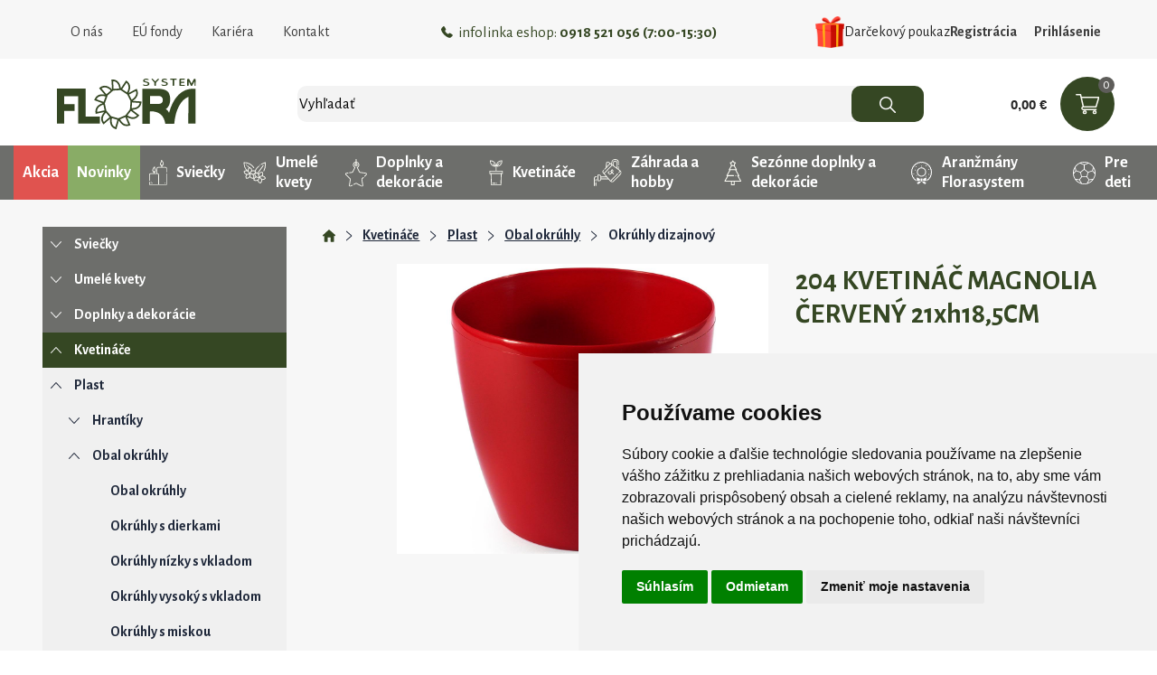

--- FILE ---
content_type: text/html; charset=utf-8
request_url: https://florasystem.sk/e-shop/Okruhly-dizajnovy/D77476-90782-204-KVETIN%C3%81%C4%8C-MAGNOLIA-%C4%8CERVEN%C3%9D-21xh18,5CM/
body_size: 181980
content:


<!DOCTYPE HTML>
<html>
	<head id="Head1">	
	<!-- Google Tag Manager -->
	<script type="text/plain" cookie-consent="tracking">(function(w,d,s,l,i){w[l]=w[l]||[];w[l].push({'gtm.start':
	new Date().getTime(),event:'gtm.js'});var f=d.getElementsByTagName(s)[0],
	j=d.createElement(s),dl=l!='dataLayer'?'&l='+l:'';j.async=true;j.src=
	'https://www.googletagmanager.com/gtm.js?id='+i+dl;f.parentNode.insertBefore(j,f);
	})(window,document,'script','dataLayer','GTM-KS9WDR4B');</script>
	<!-- End Google Tag Manager -->
	
 <!-- Google tag (gtag.js) -->

	<!--<script type="text/plain" cookie-consent="tracking" async src="https://www.googletagmanager.com/gtag/js?id=G-SG3HWM8TQR"></script>

	<script type="text/plain" cookie-consent="tracking">
	  window.dataLayer = window.dataLayer || [];
	  function gtag(){dataLayer.push(arguments);}
	  gtag('js', new Date()); 
	  gtag('config', 'G-SG3HWM8TQR');
	</script>-->

<script type="text/plain" cookie-consent="tracking" id="mcjs">!function(c,h,i,m,p){m=c.createElement(h),p=c.getElementsByTagName(h)[0],m.async=1,m.src=i,p.parentNode.insertBefore(m,p)}(document,"script","https://chimpstatic.com/mcjs-connected/js/users/c337d08d77146c1e32729a462/25b71f6b1e52a7e6f1ecb7fd5.js");</script>
		<link rel="icon" type="image/png" href="../../../favicon.ico" /><meta content="Microsoft Visual Studio .NET 7.1" name="GENERATOR"><meta content="C#" name="CODE_LANGUAGE"><meta content="JavaScript" name="vs_defaultClientScript"><meta content="http://schemas.microsoft.com/intellisense/ie5" name="vs_targetSchema"><meta charset="utf-8"><meta name="viewport" content="width=device-width, user-scalable=no, initial-scale=1.0, minimum-scale=1.0, maximum-scale=1.0"><link rel="preconnect" href="https://fonts.gstatic.com" /><link href="https://fonts.googleapis.com/css2?family=Alegreya+Sans:wght@100;300;400;500;700;800;900&amp;display=swap" rel="stylesheet" /><link href="https://fonts.googleapis.com/css2?family=Alegreya+Sans:wght@100;300;400;500;700;800;900&amp;display=swap" rel="stylesheet" />
		
		<script type="text/javascript" src="https://www.termsfeed.com/public/cookie-consent/4.0.0/cookie-consent.js" charset="UTF-8"></script>

		<script type="text/javascript" charset="UTF-8">
		document.addEventListener('DOMContentLoaded', function () {
		cookieconsent.run({"notice_banner_type":"simple","consent_type":"express","palette":"light","language":"sk","page_load_consent_levels":["strictly-necessary"],"notice_banner_reject_button_hide":false,"preferences_center_close_button_hide":false,"page_refresh_confirmation_buttons":false,"website_name":"FloraSystem"});
		});
		</script>
	<link href="/css/0/main.css" rel="stylesheet" type="text/css" /><link href="/css/0/anylinkcssmenu.css" rel="stylesheet" type="text/css" /><link href="/css/i/ibaris_design.css" rel="stylesheet" type="text/css" /><link id="MAINCSS" href="/florashop/css/bshop_default.css?modified=13" rel="stylesheet" type="text/css" /><meta name="description" content="KVETINÁČE Umelá hmota Obal okrúhly Okrúhly dizajnový 204 KVETINÁČ MAGNOLIA ČERVENÝ 21xh18,5CM"><link href="/css/menu.css" rel="stylesheet" type="text/css" /><link href="/css/menu_ie.css" rel="stylesheet" type="text/css" media="all" /><link href="/FloraShop/Css/TovarDetail.css?modified=1" rel="stylesheet" type="text/css" /><link href="/plugin/photoswipe/photoswipe.css" rel="stylesheet" type="text/css" /><link href="/plugin/photoswipe/default-skin/default-skin.css" rel="stylesheet" type="text/css" /><link href="/css/0/sticker.css" rel="stylesheet" type="text/css" /><link href="/css/jquery-ui.css" rel="stylesheet" type="text/css" /><link href="/css/jquery.ui.timepicker.css" rel="stylesheet" type="text/css" /><link href="/usershop/css/font-awesome.min.css" rel="stylesheet" type="text/css" /><link href="/plugin/bootstrap4/css/bootstrap.min.css" rel="stylesheet" type="text/css" /><link href="/FloraShop/css/tree.css?modified=1" rel="stylesheet" type="text/css" /><link href="/FloraShop/css/csstree.css?modified=1" rel="stylesheet" type="text/css" /><title>
	204 KVETINÁČ MAGNOLIA ČERVENÝ 21xh18,5CM | FLORASYSTEM
</title></head>
	<body>
	<!-- Google Tag Manager (noscript) -->
	<noscript><iframe src="https://www.googletagmanager.com/ns.html?id=GTM-KS9WDR4B"
	height="0" width="0" style="display:none;visibility:hidden"></iframe></noscript>
	<!-- End Google Tag Manager (noscript) -->
<style>
.footer .info {
    background: #354723;
    padding-top: 60px;
    padding-bottom: 21px;
    color: white;
}
.footer .info .row {
    max-width: 1250px;
    width: 100%;
    margin: 0 auto;
}
.footer .info .f_img {
    height: 80px;
    display: flex;
    justify-content: center;
    align-items: center;
}
.footer .info .f_text {
    font-size: 25px;
    font-weight: 500;
	line-height: normal;
	padding-bottom: 8px;
	margin-top: 20px;
}
.footer .newsletter {
    background: #FCF290;
    padding: 2.8rem 15px;
	
}
.footer .newsletter h3 {
    font-size: 30px;
	font-weight: bold;
	margin-bottom: 35px;
}
.footer .newsletter span {
    display: block;
	max-width: 250px;
	margin: 0 auto 45px;
}
.footer .newsletter input {
    border: none;
    border-radius: 10px;
    height: 40px;
    width: 100%;
    padding-right: 30px;
    padding-left: 10px;
}
.footer .newsletter div {
    display: flex;
    max-width: 400px;
    margin: 0 auto;
}
.footer .newsletter button {
    border: none;
    border-radius: 10px;
    background: #354723;
    color: white;
    white-space: nowrap;
    padding: 0 20px;
    margin-left: -20px;
}
.footer .footer_menu {
    background: #5E5D5A;
}
.footer .footer_menu, .footer .footer_menu a {
    color: white;
}
.footer .footer_menu > div {
    max-width: 1250px;
    width: 100%;
    margin: 0 auto;
	padding-top: 57px;
    padding-bottom: 30px;
}
.footer .footer_menu > div:first-child {
    border-bottom: 1px solid #7b7b77;
    text-align: left;
}
.footer .footer_menu b {
    display: block;
}
.footer_menu .f_nav {
    align-items: center;
}
.footer .footer_menu ul {
    display: flex;
	list-style: none;
    justify-content: space-between;
    padding-right: 4rem;
	margin-bottom: 0;
}
.footer .footer_menu ul li a {
    text-transform: uppercase;
    font-weight: 500;
    font-size: 14px;
}
.footer_menu .f_nav div {
    justify-content: space-between;
}
.footer_menu .f_nav a:first-child{
	margin-right: 10px;
}
#created {
    background: #5E5D5A;
    color: white;
	padding-bottom: 1rem;
	font-size: 13px;
	padding-right: 80px;
}
#created > a {
    color: white;
    text-decoration: underline;
}
.Copyright {
    height: auto;
}
@media (max-width: 991px){
	.footer .footer_menu ul{
		flex-direction: column;
		text-align: left;
	}
}
</style>			
        <div class="baseLayout">
		    <div class="pageForm" id="pageForm">
		        <form name="Form1" method="post" action="../../../default.aspx?content=TVRDETAIL&amp;nparams=kod_id%3b77476" id="Form1">
<input type="hidden" name="PPARAMS" id="PPARAMS" value="" />
<input type="hidden" name="ScriptManager1_HiddenField" id="ScriptManager1_HiddenField" value="" />
<input type="hidden" name="__EVENTTARGET" id="__EVENTTARGET" value="" />
<input type="hidden" name="__EVENTARGUMENT" id="__EVENTARGUMENT" value="" />
<input type="hidden" name="BSHOP_KODID" id="BSHOP_KODID" value="" />
<input type="hidden" name="BSHOP_CNT" id="BSHOP_CNT" value="" />
<input type="hidden" name="BSHOP_MLP" id="BSHOP_MLP" value="" />
<input type="hidden" name="BSHOP_SARZA" id="BSHOP_SARZA" value="" />
<input type="hidden" name="UID" id="UID" value="090170005" />
<input type="hidden" name="__VIEWSTATE" id="__VIEWSTATE" value="/[base64]/[base64]/[base64]/[base64]/[base64]" />

<script type="text/javascript">
<!--
var theForm = document.forms['Form1'];
if (!theForm) {
    theForm = document.Form1;
}
function __doPostBack(eventTarget, eventArgument) {
    if (!theForm.onsubmit || (theForm.onsubmit() != false)) {
        theForm.__EVENTTARGET.value = eventTarget;
        theForm.__EVENTARGUMENT.value = eventArgument;
        theForm.submit();
    }
}
// -->
</script>


<script src="/WebResource.axd?d=cuPa246TuLPm1V-GML86pYccRcu646dyxgbK4AzUsshfIcjXYSoou-8-sa9XbBQsl_nMk0sfszSCGNSsDy8vg1xHiWU1&amp;t=636271743297880478" type="text/javascript"></script>

<script type="text/javascript">function GetRootPath() { path='/';if( path=='/') return ''; else return path;}</script><script type="text/javascript">var adminMode=false;</script>
<script src="/plugin/photoswipe/photoswipe.min.js" type="text/javascript"></script>
<script src="/plugin/photoswipe/photoswipe-ui-default.min.js" type="text/javascript"></script>
<script src="/javascript/bshop.js" type="text/javascript"></script>
<script src="/javascript/Resources/bshop.sk-SK.js" type="text/javascript"></script><script type="text/javascript">
BShop.BasketFullImg = '/FloraShop/images/icons/basket.svg';
BShop.ApplyChanges = function(kodId,inputObj,imgObj,multiplier,rid,dmoc,sarza,cto,cartItem,context,delit) { BShop.ApplyChangesWS(kodId,inputObj,imgObj,multiplier,rid,dmoc,sarza,cto,cartItem,context,delit) };
BShop.Compare = function(kodId,clientId) { WebForm_DoCallback('B:MP:PI1_10008:tvrman','mode;cmp;kod_id;' + kodId + ';clientId;' + clientId,BShop.CompareDone,null,null,false);}
</script>
<script src="/javascript/jquery.js" type="text/javascript"></script>
<script src="/javascript/jquery-migrate.js" type="text/javascript"></script>
<script src="/javascript/portalini.js?ver=2025.529.00" type="text/javascript"></script>
<script src="/javascript/moment-2-10-2.min.js" type="text/javascript"></script>
<script src="/javascript/portal.js?ver=2025.529.00" type="text/javascript"></script>
<script src="/javascript/Resources/portal.sk-SK.js?ver=2025.529.00" type="text/javascript"></script>
<script src="/javascript/NParams.js" type="text/javascript"></script>
<script src="/javascript/validate.js?ver=2025.529.00" type="text/javascript"></script>
<script src="/javascript/date.js" type="text/javascript"></script>
<script src="/javascript/berco.js" type="text/javascript"></script>
<script src="/javascript/zalozkyajx.js" type="text/javascript"></script>
<script src="/javascript/dropdown2.js?ver=2025.529.00" type="text/javascript"></script>
<script src="/javascript/barismessaging.js?ver=2025.529.00" type="text/javascript"></script>
<script src="/javascript/barispage.js?ver=2025.529.00" type="text/javascript"></script><script type="text/javascript">var barISPage = new BarISPage();barISPage.init('TVRDETAIL','',0,0,2693352,'090170005','',False,'000142','1','neprihlásený','0621500070',0,'',False);</script><script type="text/javascript"></script>
<script src="/javascript/sticker.js?ver=2025.529.00" type="text/javascript"></script>
<script src="/javascript/jquery-ui.js" type="text/javascript"></script>
<script src="/javascript/jquery_datepicker-sk.js" type="text/javascript"></script>
<script src="/javascript/jquery.ui.timepicker.js" type="text/javascript"></script>
<script src="/javascript/jquery.ui.timepicker-sk.js" type="text/javascript"></script>
<script src="/FloraShop/scripts/popper.min.js" type="text/javascript"></script>
<script src="/plugin/bootstrap4/js/bootstrap.min.js" type="text/javascript"></script>
<script src="/FloraShop/scripts/customfunctions.js?modified=1" type="text/javascript"></script><script src="/javascript/cssTree.js" type="text/javascript"></script><script type="application/ld+json">{"@context":"http://schema.org","@type":"BreadcrumbList","itemListElement":[{"@type":"ListItem","position":1,"item":{"@id":"https://florasystem.sk/e-shop/T5-Kvetinace/","name":"Kvetináče"}},{"@type":"ListItem","position":2,"item":{"@id":"https://florasystem.sk/e-shop/T54-Plast/","name":"Plast"}},{"@type":"ListItem","position":3,"item":{"@id":"https://florasystem.sk/e-shop/T153-Obal-okruhly/","name":"Obal okrúhly"}},{"@type":"ListItem","position":4,"item":{"@id":"https://florasystem.sk/e-shop/T966-Okruhly-dizajnovy/","name":"Okrúhly dizajnový"}}]}</script>
<script src="https://www.florasystem.sk//Moduly/Shop/Scripts/alt.js" type="text/javascript"></script>
<script src="https://www.florasystem.sk/FloraShop/scripts/altPicture.js" type="text/javascript"></script>
<script type="text/javascript">
<!--
var __cultureInfo = '{"name":"sk-SK","numberFormat":{"CurrencyDecimalDigits":2,"CurrencyDecimalSeparator":",","IsReadOnly":false,"CurrencyGroupSizes":[3],"NumberGroupSizes":[3],"PercentGroupSizes":[3],"CurrencyGroupSeparator":" ","CurrencySymbol":"€","NaNSymbol":"Nie je číslo","CurrencyNegativePattern":8,"NumberNegativePattern":1,"PercentPositivePattern":1,"PercentNegativePattern":1,"NegativeInfinitySymbol":"-nekonečno","NegativeSign":"-","NumberDecimalDigits":2,"NumberDecimalSeparator":",","NumberGroupSeparator":" ","CurrencyPositivePattern":3,"PositiveInfinitySymbol":"+nekonečno","PositiveSign":"+","PercentDecimalDigits":2,"PercentDecimalSeparator":",","PercentGroupSeparator":" ","PercentSymbol":"%","PerMilleSymbol":"‰","NativeDigits":["0","1","2","3","4","5","6","7","8","9"],"DigitSubstitution":1},"dateTimeFormat":{"AMDesignator":"","Calendar":{"MinSupportedDateTime":"\/Date(-62135596800000)\/","MaxSupportedDateTime":"\/Date(253402297199999)\/","AlgorithmType":1,"CalendarType":1,"Eras":[1],"TwoDigitYearMax":2029,"IsReadOnly":false},"DateSeparator":". ","FirstDayOfWeek":1,"CalendarWeekRule":0,"FullDateTimePattern":"d. MMMM yyyy H:mm:ss","LongDatePattern":"d. MMMM yyyy","LongTimePattern":"H:mm:ss","MonthDayPattern":"dd MMMM","PMDesignator":"","RFC1123Pattern":"ddd, dd MMM yyyy HH\u0027:\u0027mm\u0027:\u0027ss \u0027GMT\u0027","ShortDatePattern":"d. M. yyyy","ShortTimePattern":"H:mm","SortableDateTimePattern":"yyyy\u0027-\u0027MM\u0027-\u0027dd\u0027T\u0027HH\u0027:\u0027mm\u0027:\u0027ss","TimeSeparator":":","UniversalSortableDateTimePattern":"yyyy\u0027-\u0027MM\u0027-\u0027dd HH\u0027:\u0027mm\u0027:\u0027ss\u0027Z\u0027","YearMonthPattern":"MMMM yyyy","AbbreviatedDayNames":["ne","po","ut","st","št","pi","so"],"ShortestDayNames":["ne","po","ut","st","št","pi","so"],"DayNames":["nedeľa","pondelok","utorok","streda","štvrtok","piatok","sobota"],"AbbreviatedMonthNames":["I","II","III","IV","V","VI","VII","VIII","IX","X","XI","XII",""],"MonthNames":["január","február","marec","apríl","máj","jún","júl","august","september","október","november","december",""],"IsReadOnly":false,"NativeCalendarName":"gregoriánsky kalendár","AbbreviatedMonthGenitiveNames":["I","II","III","IV","V","VI","VII","VIII","IX","X","XI","XII",""],"MonthGenitiveNames":["januára","februára","marca","apríla","mája","júna","júla","augusta","septembra","októbra","novembra","decembra",""]}}';// -->
</script>

<script src="/ScriptResource.axd?d=uckI9pA-R7LbZoFSQt5oyz14NzYNoZmJK3U2rohlnNAeuTV7UYSefY61sk-ZXd5BpBi72uEqsiFp8CmVj4xRXTOl_lrA9inOS7jP4jFNRZvfb6z0FO_iTAnUEqKqZKMDHlhMT4W1kfXgKSOrXMFWIHyA2p01&amp;t=3f4a792d" type="text/javascript"></script>
<script src="../../../javascript/barispageh.js" type="text/javascript"></script>
<input type="hidden" name="__VIEWSTATEGENERATOR" id="__VIEWSTATEGENERATOR" value="CA0B0334" />


<style>
	.hdrInfo{
		background: #d71f24;
		/*background: #81ba10;*/
		color: white;
		font-weight: bold;
		padding: 2px;
		text-align: center;
		position: sticky;
		top: 0;
		z-index: 999;
		display: none;
	}
.hdr_menu {
    width: 100%;
    display: flex;
    justify-content: space-between;
	align-items: center;
}

.hdr_menu > div:not(:last-child) {
    display: flex;
    align-items: center;
}
.hdr_menu a.nav-link {
	color: #3D3D3D;
	font-size: 16px;
	background: none;
}
.hdr_menu a.nav-link:hover{
	text-decoration: underline;
}
.hdr_menu .phone {
    font-size: 17px;
    color: #354723;
}
.hdr_menu .phone img {
    margin-right: 6px;
}
.headerHolder {
    display: flex;
    justify-content: space-between;
    align-items: center;
}
.hdr_search {
    display: flex;
    width: 100%;
    margin: 0 6rem;
}
.hdr_search input {
    font-family: 'Alegreya Sans', sans-serif;
	width: 100%;
    height: 40px;
    background: #F3F3F3;
    border: none;
    border-radius: 10px;
	padding-right: 80px;
	font-size: 17px;
}
.hdr_search .search_input_wrap {
    width: 100%;
	position: relative;
}
.hdr_search button {
    background: #354723;
    border: none;
    width: 80px;
    border-radius: 10px;
    margin-left: -80px;
	z-index: 999;
}
.hdr_basket {
    display: flex;
    width: max-content;
	align-items: center;
}
.hdr_basket a {
    background: #354723;
    position: relative;
    width: 60px;
    height: 60px;
    display: flex;
    align-items: center;
    justify-content: center;
    border-radius: 30px;
	margin-left: 15px;
}
.hdr_basket a span {
    background: #5E5D5A;
    color: white;
    position: absolute;
    top: 0;
    right: 0;
    line-height: 1;
    padding: 2px 5px;
    border-radius: 30px;
    font-size: 14px;
}
.hdr_basket > div {
    font-size: 15px;
    font-weight: 800;
    font-family: arial;
}
.carousel-inner, .homeBannerHolder div.row:not(.three_banners) img{
	border-radius: 10px;
	box-shadow: 0 0 20px 0px rgb(130 130 130 / 40%);
	webkit-box-shadow: 0 0 20px 0px rgb(130 130 130 / 40%);
}
.topMenu .dropdown-menu img{
	display:none;
}
.hdr_log_btn a {
    color: #3D3D3D;
    font-size: 16px;
}
.hdr_log_btn a:first-child {
    margin-right: 1rem;
}
.navbar-toggler{
	display:none;
}
.footer {
    margin-top: 3rem;
}
.hdr_menu a.nav-link img{
	display: none;
}
a.nav-link.dropdown-toggle img{
	display: inline-block;
	margin-right: 5px;
}
.d_resp{
	display: none;
}
.header_wrap{
	background: white;
	padding-top: 20px;
	position: sticky;
	top: 0;
	z-index: 200;
}
.header_wrap .headerHolder{
	padding-bottom: 1rem;
}
.header_wrap.sticky {
    width: 100%;
	padding-top: 10px;
}
.header_wrap.sticky .hdr_tree{
	margin-bottom: 0;
}
.hdr_logo{
	padding-top:0;
	padding-bottom:0;
}
.header_wrap.sticky .hdr_logo img{
	max-width: 110px;
}
.header_wrap.sticky .hdr_basket a{
	max-width: 40px;
	max-height: 40px;
}
.hdr_darcekovy_poukaz_link img {
    width: 2rem;
}
.hdr_darcekovy_poukaz_link a {
    color: inherit;
    text-decoration: none;
	display: flex;
    align-items: center;
    gap: 0.5rem;
}
.hdr_user_menu_wrap{
	display: flex;
	align-items: center;
	gap: 1.5rem;
}
.hdr_darcekovy_poukaz_link.hdr_vzorkovna_link > a {
    background: #446f0f;
    color: white;
    padding: 0.25rem 0.75rem;
    border-radius: 0.5rem;
}
.hdr_darcekovy_poukaz_link.hdr_vzorkovna_link img {
    background: white;
    border-radius: 0.25rem;
    padding: 3px;
}
@media (max-width: 991px){
	.d_resp{
		display: block;
	}
	.navbar-toggler{
		display: block;
	}
	.hdr_logo .logo {
		width: 130px;
		margin-left: 1rem;
	}
	.hdr_logo .logo img {
		width: 100%;
	}
	.hdr_search{
		margin-left: 0;
		margin-right: 0;
		margin-top: .5rem;
		order: 3;
		width: 100%;
	}
	.hdr_basket a {
		width: 50px;
		height: 50px;
	}
	.hdr_logo.navbar {
		padding: 0;
	}
	.topMenu nav{
		padding: 0;
	}
	nav{
		display: none;
	}
	.collapse{
		background: white;
		z-index: 999;
		top: 80px;
		padding-bottom: 1rem;
		width: 100%;
		left: 0;
	}
	nav.collapse.show {
		display: block;
		position: fixed;
		top: 0;
		left: 0px;
		width: 100%;
		background: rgba(128, 128, 128, 0.38);
		border: 1px solid #CCCCCC;
		z-index: 999;
	}
	nav.collapse.show > div {
		background: white;
		height: 100vh;
		max-width: 250px;
		display: block;
		overflow: auto;
	}

	nav.collapse.show img.back {
		width: 30px;
		margin-top: 1rem;
		margin-left: 1rem;
		margin-bottom: 2rem;
	}
	nav.collapse.show #dropdown_menu {
		padding-left: 30px;
		float: none;
		width: 100%;
		border: none;
	}
	nav.collapse.show #dropdown_menu > a {
		padding-left: 20px;
	}
	.hdr_menu div.phone {
		display: none !important;
	}
	.hdr_menu > div:not(:last-child){
		display: flex;
		flex-direction: column;
		align-items: flex-start !important;
	}
	.hdr_menu a.nav-link, .hdr_log_btn a b {
		font-weight: 500;
		padding: 10px 20px;
		display: flex;
		align-items: center;
		font-size: 16px;
		width: 100%;
	}
	.hdr_menu a.nav-link img{
		display: block;
		width: 20px;
		height: 20px;
		margin-right: 10px;
	}
	.hdr_menu a.no_icon {
		padding-left: 30px;
	}
	.hdr_log_btn a{
		display: block;
	}
	.hdr_log_btn a:first-child {
		margin: 0;
	}
	.dropdown-menu.show {
		position: relative;
		float: none;
		min-width: auto;
		border: none;
		border-radius: 0;
		margin: 0;
		padding: 0;
	}
	.dropdown-menu.show a {
		padding-left: 45px;
	}
	.hdr_user_menu_wrap {
		display: block;
	}
	.hdr_darcekovy_poukaz_link {
		padding: 10px 20px;
	}
	.hdr_darcekovy_poukaz_link img {
		width: 2.75rem;
		width: 20px;
		margin-right: 10px;
	}
}
@media (max-width: 767px){
	.hdr_basket {
		flex-direction: column-reverse;
		align-items: flex-end;
	}
	.hdr_basket a {
		margin-left: 0;
		width: 40px;
		height: 40px;
	}
	.hdr_basket a img {
		width: 20px;
	}
}
@media (max-width: 390px){
	.hdr_logo .logo{
		width: 100px;
	}
}

.centerPopup {
    position: fixed;
    top: 0;
    left: 0;
    width: 100%;
    height: 100%;
    z-index: 99990;
    background: rgba(0,0,0,0.5);
    background-size: 40px 40px;
}
.center_screen {
    position: absolute;
    top: 50%;
    left: calc(50% - 1rem);
    transform: translate(-50%, -50%);
    background: #fff;
    padding: 2rem 1rem 1rem 1rem;
    box-sizing: border-box;
    text-align: left;
    width: calc(100% - 2rem);
    margin: 0 1rem;
    border-width: 1px;
    border-style: solid;
    max-width: 450px;
}
.centerPopup .center_screen > img, .normalPopup > div:first-of-type > img {
    width: 40px;
    height: 40px;
    padding: 10px;
    box-sizing: border-box;
    position: absolute;
    top: 0;
    right: 0;
    cursor: pointer;
}
.logHeader {
    max-width: 250px;
    margin: 0 auto;
}
.logHeader .DataField, .logHeader .DataFieldErr {
    width: 100%;
    max-width: 250px;
    height: 30px;
    padding: 4px;
}
.login_btn {
    margin-top: 1rem;
    display: flex;
    align-items: center;
    justify-content: space-between;
}
.login_btn .btn {
    background: #354723;
    outline: none;
    color: white !important;
    font-weight: 500;
    text-transform: uppercase;
    padding: 0 10px;
    line-height: 28px;
    cursor: pointer;
    text-decoration: none;
    display: inline-block;
    border: none;
    font-size: 15px;
}
.login_btn a:last-child {
    color: #354723;
}
</style>


<div class="header">
	<div class="container">
		<div class="col">
			<div class="topMenu">
				<nav id="navbarNav">
				  <div class="hdr_menu">
					<div>
						<img src="/FloraShop/images/icons/arrow_back.svg" class="d_resp back" data-toggle="collapse" data-target="#navbarNav" aria-controls="navbarNav" aria-expanded="true" aria-label="Toggle navigation">
						<a class="nav-link" href="/oNas/"><img src="/FloraShop/images/info_40px.png">O nás</a>
						<a class="nav-link" href="/EuFondy/"><img src="/FloraShop/images/fondy_40px.png">EÚ fondy</a>
						<a class="nav-link" href="/Kariera/"><img src="/FloraShop/images/kariera.png">Kariéra</a>
						<a class="nav-link" href="/Kontakt/" ><img src="/FloraShop/images/phone_40px.png">Kontakt</a>
						<!--
						<a class="nav-link d_resp" href="/PorovnanieProduktov/"><img src="/FloraShop/images/comparing_40px.png" />Porovnanie produktov</a>-->
					</div>
					<div class="phone">
						<img src="/floraShop/images/icons/tel.svg">infolinka eshop:&nbsp;<b>0918 521 056 (7:00-15:30)</b>
					</div>
					
					<div class="hdr_user_menu_wrap">
						
							<div class="hdr_darcekovy_poukaz_link">
								<a href="/e-shop/T1027-Darcekove-poukazky/">
									<img src="/FloraShop/images/gift.png">
									<span>Darčekový poukaz</span>
								</a>
							</div>
						
						
						<div class="hdr_log_btn">
							<a href="/Registracia/" class="no_icon"><b>Registrácia</b></a>
							<!--<a id="mojucet" href="javascript:void(0);" class="no_icon"><b>Prihlásenie</b></a>
							<div id="prihlPopUp">
								<cc1:holder ID="loginHeader" stickerid="20003" ></cc1:holder>
							</div>-->
							<a href="javascript:void(0)" onclick="OpenLogin()" class="no_icon"><b>Prihlásenie</b></a>
						</div>
						
					</div>
					
				  </div>
				</nav>
				
			</div>
		</div>
	</div>
	<div class="menuHolder" style="display:none;">
		
	</div>
</div>

<div class="header_wrap">
	<div class="container">
		<div class="headerHolder">
			<button class="navbar-toggler" type="button" data-toggle="collapse" data-target="#navbarNav" aria-controls="navbarNav" aria-expanded="false" aria-label="Toggle navigation">
				<img src="/FloraShop/images/icons/menu.svg">
			</button>
			<div style="display:none">
				<a>menu1</a>
				<a>menu2</a>
				<a>menu3</a>
			</div>
			<div class="hdr_logo navbar navbar-expand-lg navbar-light">
				<a href="/Intro/" class="logo"><img src="/FloraShop/images/icons/logo.svg" alt="Flora system"></a>
			  </div>
			<div class="hdr_search">
				

<style>
#fastSearchRes{
	display: none; 
	position: absolute; 
	margin-top: 40px; 
	width: 320px; 
	border: 1px solid rgb(218, 219, 219); 
	z-index: 9999999; 
	background: rgb(255, 255, 255);
	width: 100%;
	overflow: auto;
	max-height: 450px;
}
.fast_search_prod_row {
    display: flex;
    gap: 1rem;
    align-items: center;
    color: #20293B;
    font-size: 15px;
    font-weight: 700;
    padding: .25rem 1rem;
	min-height: 2.5rem;
}
.fast_search_prod_row .prod_img {
    width: 2.5rem;
    height: 2.5rem;
}
.fast_search_prod_row .prod_img img {
    max-width: 100%;
    max-height: 100%;
}
a.fast_search_prod_row:hover {
    background: #c0d5ab;
    text-decoration: none;
    color: #20293B;
}
#fastSearchRes h4 {
    font-size: 1.25rem;
    margin-top: .75rem;
    padding-left: .5rem;
}
.fast_search_prod_row .prod_name > span {
    display: block;
    font-size: 14px;
    color: #6d6e6b;
    font-weight: 500;
}
#fastSearchRes p.no_data {
    margin: 1rem;
    text-align: center;
}
</style>

<div class="search_input_wrap">
	<div id="fastSearchRes"></div>
	<input type="search" id="search" placeholder="Vyhľadať" autocomplete="off" oninput="BShop.FastSearchKP(event,this)" onfocus="if(event.target.value.length > 2){$(this).trigger('keyup')}" onblur="checkOutsideClick()" onkeydown="BShop.FastSearchKeyD(event)">
</div>
<button id="H_H20001P0_btSearch" type="button" onclick="BShop.FastSearchE()"><img src="/FloraShop/Images/icons/loupe.svg" alt="search"/></button>

<script type="text/javascript">
var search_timer;
BShop.FastSearchKP = function(event,obj)
{
	if(event.target.value.length > 1){
		if(search_timer != null) clearTimeout(search_timer);
		search_timer = setTimeout(function(){
			if(event.target.value == "") $("#fastSearchRes").html("").hide();
			else{
				getBosData({"Query":"BSHOP_SEARCH","Format":"I","Values":{ "VAL":event.target.value, "JE_VO":"0"}}, BShop.renderFastSearch);
			}
			search_timer = null;
			},300);
		return false;
	}else{
		clearTimeout(search_timer);
		$("#fastSearchRes").html("").hide();
	}
}

BShop.FastSearchKeyD = function(ev)
{
	if(ev.which == 38 || ev.which == 40){
		ev.preventDefault();
		var el = $("#fastSearchRes .produkt_row.selected");
		if(el.length == 0){
			if(ev.which == 40) $("#fastSearchRes .produkt_row:eq(0)").addClass("selected");
		}else{
			var new_el = (ev.which == 38)?el.prev():el.next();
			if(new_el.length > 0){
				if(new_el.hasClass("kat_name")){
					new_el = (ev.which == 38)?new_el.prev():new_el.next();
				}
				el.removeClass("selected");
				new_el.addClass("selected");
			}
		}
	}else if(ev.which == 13){
		if($("#fastSearchRes .produkt_row.selected").length > 0) $("#fastSearchRes .produkt_row.selected > a")[0].click();
		else BShop.FastSearchE();
	}else $("#fastSearchRes .produkt_row.selected").removeClass("selected");
}

BShop.renderFastSearch = function(resp){
	if(resp.StateCode != 0){
		alert("Niečo sa pokazilo pri vyhľadávaní.");
		console.error(resp);
		$("#fastSearchRes").html("").hide();
	}else{
		var html = "";
		if(resp.Data.length == 0) html = "<p class='no_data'>Žiadne produkty sa nenašli</p>";
		else{
			var last_kat;
			for(var i = 0; i < resp.Data.length; i++){
				if(last_kat != resp.Data[i].LABEL){
					html += "<h4>" + resp.Data[i].LABEL + "</h4>";
					last_kat = resp.Data[i].LABEL;
				}
				html += "<a href='" + resp.Data[i].URL + "' class=\"fast_search_prod_row\">"
				if(resp.Data[i].IMG != undefined && resp.Data[i].IMG.length > 0)
					html += "<div class=\"prod_img\"><img src='/prilohy/" + resp.Data[i].IMG + "' alt='" +  resp.Data[i].TEXT + "'/></div>";
				
				html += "<div>";
				html += "<div class=\"prod_name\">" + resp.Data[i].TEXT + "</div>";
				html += "</div></a>";

			}
		}
		
		$("#fastSearchRes").html(html).show();
		//$("#fastSearchRes").addClass("opened show_btn");
	}
}
BShop.FastSearchE = function(){
	if($("#search").val().length > 2) BShop.produktSearch();
}
BShop.produktSearch = function(){
	window.location = "/e-shop/?nparams=search;" + $("#search").val();
}
checkOutsideClick = function(){
	setTimeout(function(){$("#fastSearchRes").html("").hide();},200);
}
</script><input id="SSH_H20001P0" name="H:H20001P0" value="0" type="hidden" />
			</div>
			<div>
				<!-- START DYN STK --><div id="stk999999">

<div class="hdr_basket">
	<div>
		0,00 €
	</div>
	<a href="/Kosik/">
		<img src="/florashop/images/icons/basket.svg" alt="košík">
		<span>
			0
		</span>
	</a>
</div>

</div> <!-- END DYN STK --><input id="SS999999" name="H:H20002P999999" value="0" type="hidden" />
			</div>
		</div>
	</div>
	<div class="hdr_tree">
		

<style>
.hdr_akcia{
	background: #E0534F;
    color: #FFFFFF;
    font-size: 18px;
    font-weight: bold;
    display: flex;
    align-items: center;
    height: 60px;
    padding: 0 10px;
    text-decoration: none;
}
.hdr_akcia:hover{
	background-color: #e9403b;
	text-decoration: none;
	color: #FFFFFF;
}
.hdr_akcia img{
	margin-right: 13px;
}
.hdr_akcia.hdr_novinky{
	background-color: #89ac66;
}
.hdr_akcia.hdr_novinky:hover{
	background-color: #7b9b5a;
}
@media (min-width: 768px){
	.hdr_tree .container {
		display: flex;
		max-width: 100% !important;
	}
}
@media (max-width: 767px){
	.hdr_akcia{
		display: none;
	}
}
@media (max-width: 1100px){
	a.hdr_akcia.show_hdr_akcia {
		display: flex;
		width: 100%;
		justify-content: center;
		height: auto;
		padding-top: 0.5rem;
		padding-bottom: 0.5rem;
	}
}
@media (max-width: 1250px){
	.hdr_tree #tovar_tree > ul {
		flex-wrap: wrap;
		justify-content: flex-start;
	}
}
</style>
<div class="container">
<ul id="ulH">
	<li id="H_H20072P0_colKat" class="kat"><a href="javascript:__doPostBack('H$H20072P0','K')" class="sel">Kategórie</a></li>
	<li id="H_H20072P0_colVyr" class="vyr"><a href="javascript:__doPostBack('H$H20072P0','V')">Výrobcovia</a></li>
</ul>


	<button type="button" class="btn btn-primary" onclick="showTree(this)" id="button_tree"><i class="fa fa-chevron-right" aria-hidden="true"></i>Zoznam kategórií</button>
	<a href="/Akcia/" class="hdr_akcia">Akcia</a>
	<a href="/Novinky/" class="hdr_akcia hdr_novinky">Novinky</a>
	<div id="tovar_tree" class="TovarTree"><ul id="S0_ROOT" class="hdr_gray lvl1"><li id="I0_7" class="hdr_gray"><a href="/e-shop/T7-Sviecky/"><img src="/floraShop/images/icons/tree_7.svg">Sviečky</a><ul id="S0_7" class=" lvl2"><li id="I0_16"><a href="/e-shop/T16-Repelentne/"><img src="/prilohy/\2025\12\2542500030432_0.jpg">Repelentné</a></li><li id="I0_8"><a href="/e-shop/T8-Cajove/"><img src="/prilohy/\2025\12\2542500030429_0.jpg">Čajové</a><ul id="S0_8" class=" lvl3"><li id="I0_444"><a href="/e-shop/T444-Nevonave/">Nevoňavé</a></li><li id="I0_445"><a href="/e-shop/T445-Vonave-1-6/">Voňavé 1/6</a></li><li id="I0_602"><a href="/e-shop/T602-Vonave-1-18/">Voňavé 1/18</a></li><li id="I0_603"><a href="/e-shop/T603-Vonave-1-30/">Voňavé 1/30</a></li><li id="I0_604"><a href="/e-shop/T604-Vonave-MAXI/">Voňavé MAXI</a></li></ul></li><li id="I0_61"><a href="/e-shop/T61-Celorocne/"><img src="/prilohy/\2025\12\2542500030433_0.jpg">Celoročné</a><ul id="S0_61" class=" lvl3"><li id="I0_605"><a href="/e-shop/T605-Jednofarebne/">Jednofarebné</a></li><li id="I0_646"><a href="/e-shop/T646-Metal-jednofarebne/">Metal jednofarebné</a></li><li id="I0_647"><a href="/e-shop/T647-Gliter-jednofarebne/">Gliter jednofarebné</a></li><li id="I0_648"><a href="/e-shop/T648-Pasik/">Pásik</a></li><li id="I0_649"><a href="/e-shop/T649-Ornament/">Ornament</a></li><li id="I0_612"><a href="/e-shop/T612-Srdce/">Srdce</a></li><li id="I0_606"><a href="/e-shop/T606-Kvety/">Kvety</a></li><li id="I0_609"><a href="/e-shop/T609-Zvieratka/">Zvieratká</a></li><li id="I0_607"><a href="/e-shop/T607-Ovocie/">Ovocie</a></li><li id="I0_610"><a href="/e-shop/T610-Kava-a-caj/">Káva a čaj</a></li><li id="I0_611"><a href="/e-shop/T611-Antitabak/">Antitabak</a></li><li id="I0_608"><a href="/e-shop/T608-Dekoracne/">Dekoračné</a></li><li id="I0_613"><a href="/e-shop/T613-Bodky/">Bodky</a></li><li id="I0_616"><a href="/e-shop/T616-Diodove/">Diódové</a></li><li id="I0_615"><a href="/e-shop/T615-Plavajuce/">Plávajúce</a></li><li id="I0_614"><a href="/e-shop/T614-Vyrocne/">Výročné</a></li><li id="I0_177"><a href="/e-shop/T177-Spic/">Špic</a></li><li id="I0_62"><a href="/e-shop/T62-V-skle/">V skle</a></li><li id="I0_650"><a href="/e-shop/T650-LED-svetlo/">LED svetlo</a></li></ul></li><li id="I0_17"><a href="/e-shop/T17-Tortove/"><img src="/prilohy/\2025\12\2542500030482_0.jpg">Tortové</a></li><li id="I0_12"><a href="/e-shop/T12-Nahrobne/"><img src="/prilohy/\2025\12\2542500030483_0.jpg">Náhrobné</a><ul id="S0_12" class=" lvl3"><li id="I0_428"><a href="/e-shop/T428-Katedrala/">Katedrála</a></li><li id="I0_429"><a href="/e-shop/T429-Kahanec-cire-sklo/">Kahanec číre sklo</a></li><li id="I0_430"><a href="/e-shop/T430-Kahanec-farebne-sklo/">Kahanec farebné sklo</a></li><li id="I0_431"><a href="/e-shop/T431-Kahanec-so-vzorom/">Kahanec so vzorom</a></li><li id="I0_432"><a href="/e-shop/T432-Kahanec-bez-naplne/">Kahanec bez náplne</a></li><li id="I0_433"><a href="/e-shop/T433-Kahanec-plast/">Kahanec plast</a></li><li id="I0_434"><a href="/e-shop/T434-LED-kahanec/">LED kahanec</a></li><li id="I0_435"><a href="/e-shop/T435-Kahanec-solarny/">Kahanec solárny</a></li><li id="I0_436"><a href="/e-shop/T436-Napln-parafinova/">Náplň parafínová</a></li><li id="I0_437"><a href="/e-shop/T437-Napln-olejova/">Náplň olejová</a></li><li id="I0_438"><a href="/e-shop/T438-Konzumne-sviecky/">Konzumné sviečky</a></li><li id="I0_439"><a href="/e-shop/T439-Kahanec-vianocny/">Kahanec vianočný</a></li><li id="I0_440"><a href="/e-shop/T440-Kahanec-velkonocny/">Kahanec veľkonočný</a></li><li id="I0_441"><a href="/e-shop/T441-Zapalovac/">Zapaľovač</a></li><li id="I0_11"><a href="/e-shop/T11-LED-svetlo/">LED svetlo</a></li></ul></li><li id="I0_18"><a href="/e-shop/T18-velkonocne/"><img src="/prilohy/\2021\05\2542100011873_0.jpg">veľkonočné</a><ul id="S0_18" class=" lvl3"><li id="I0_512"><a href="/e-shop/T512-Vajce/">Vajce</a></li><li id="I0_513"><a href="/e-shop/T513-Figurka/">Figúrka</a></li><li id="I0_514"><a href="/e-shop/T514-Valec/">Valec</a></li><li id="I0_515"><a href="/e-shop/T515-Spic-velkonocny/">Špic veľkonočný</a></li><li id="I0_517"><a href="/e-shop/T517-Nahrobne-kahance-velkonocne/">Náhrobné kahance veľkonočné</a></li></ul></li><li id="I0_14"><a href="/e-shop/T14-Omsove/"><img src="/prilohy/\2025\12\2542500030484_0.jpg">Omšové</a></li><li id="I0_10"><a href="/e-shop/T10-Krstove/"><img src="/prilohy/\2025\12\2542500030485_0.jpg">Krstové</a></li><li id="I0_20"><a href="/e-shop/T20-Lampove-oleje-a-knoty/"><img src="/prilohy/\2025\12\2542500030486_0.jpg">Lampové oleje a knôty</a></li><li id="I0_625"><a href="/e-shop/T625-Zapalovace/"><img src="/prilohy/\2025\12\2542500030487_0.jpg">Zapaľovače</a></li><li id="I0_71"><a href="/e-shop/T71-Vianocne-sviecky/"><img src="/prilohy/\2025\12\2542500030488_0.jpg">Vianočné sviečky</a><ul id="S0_71" class=" lvl3"><li id="I0_481"><a href="/e-shop/T481-Anjel/">Anjel</a></li><li id="I0_488"><a href="/e-shop/T488-Vianocny-kvet/">Vianočný kvet</a></li><li id="I0_490"><a href="/e-shop/T490-Ornament/">Ornament</a></li><li id="I0_491"><a href="/e-shop/T491-Pasik/">Pásik</a></li><li id="I0_492"><a href="/e-shop/T492-Gliter-jednofarebne/">Gliter jednofarebné</a></li><li id="I0_493"><a href="/e-shop/T493-Metal-jednofarebne/">Metal jednofarebné</a></li><li id="I0_660"><a href="/e-shop/T660-Jednofarebne/">Jednofarebné</a></li><li id="I0_494"><a href="/e-shop/T494-Spic-vianocny/">Špic vianočný</a></li><li id="I0_661"><a href="/e-shop/T661-Spic/">Špic</a></li><li id="I0_662"><a href="/e-shop/T662-Diodove/">Diódové</a></li><li id="I0_495"><a href="/e-shop/T495-Vonave-a-v-skle/">Voňavé a v skle</a></li><li id="I0_496"><a href="/e-shop/T496-Kahanec-vianocny/">Kahanec vianočný</a></li><li id="I0_663"><a href="/e-shop/T663-Bodce/">Bodce</a></li></ul></li><li id="I0_626"><a href="/e-shop/T626-Aromaterapia/"><img src="/prilohy/\2025\12\2542500030490_0.jpg">Aromaterapia</a><ul id="S0_626" class=" lvl3"><li id="I0_1044"><a href="/e-shop/T1044-Vonne-difuzery-a-tycinky/">Vonné difuzéry a tyčinky</a></li><li id="I0_631"><a href="/e-shop/T631-Difuzery-s-napajanim/">Difuzéry s napájaním</a></li><li id="I0_627"><a href="/e-shop/T627-Aromalampy/">Arómalampy</a></li><li id="I0_628"><a href="/e-shop/T628-Silice/">Silice</a></li><li id="I0_629"><a href="/e-shop/T629-Vone-do-interieru/">Vône do interiéru</a></li></ul></li><li id="I0_632"><a href="/e-shop/T632-Svietniky/"><img src="/prilohy/\2025\12\2542500030491_0.jpg">Svietniky</a><ul id="S0_632" class=" lvl3"><li id="I0_633"><a href="/e-shop/T633-Kovove-svietniky/">Kovové svietniky</a></li><li id="I0_634"><a href="/e-shop/T634-Keramicke-svietniky/">Keramické svietniky</a></li><li id="I0_635"><a href="/e-shop/T635-Sklenene-svietniky/">Sklenené svietniky</a></li><li id="I0_637"><a href="/e-shop/T637-Svietniky-vianocne/">Svietniky vianočné</a></li><li id="I0_638"><a href="/e-shop/T638-Podlozka-sklenena/">Podložka sklenená</a></li></ul></li><li id="I0_640"><a href="/e-shop/T640-Bodce/"><img src="/prilohy/\2025\12\2542500030492_0.jpg">Bodce</a></li><li id="I0_641"><a href="/e-shop/T641-Lampase/"><img src="/prilohy/\2025\12\2542500030493_0.jpg">Lampáše</a><ul id="S0_641" class=" lvl3"><li id="I0_642"><a href="/e-shop/T642-Lampase-kovove/">Lampáše kovové</a></li><li id="I0_643"><a href="/e-shop/T643-Lampase-drevo-kov/">Lampáše drevo/kov</a></li><li id="I0_644"><a href="/e-shop/T644-Lampase-betonove/">Lampáše betónové</a></li></ul></li></ul></li><li id="I0_1"><a href="/e-shop/T1-Umele-kvety/"><img src="/floraShop/images/icons/tree_1.svg">Umelé kvety</a><ul id="S0_1" class=" lvl2"><li id="I0_73"><a href="/e-shop/T73-Jarne-velkonocne/"><img src="/prilohy/\2025\12\2542500030584_0.jpg">Jarné/veľkonočné</a><ul id="S0_73" class=" lvl3"><li id="I0_206"><a href="/e-shop/T206-Kytica-jarna-mix/">Kytica jarná mix</a></li><li id="I0_207"><a href="/e-shop/T207-Tulipan/">Tulipán</a></li><li id="I0_208"><a href="/e-shop/T208-Narcis/">Narcis</a></li><li id="I0_209"><a href="/e-shop/T209-Krokus/">Krokus</a></li><li id="I0_210"><a href="/e-shop/T210-Ranunculus/">Ranunculus</a></li><li id="I0_211"><a href="/e-shop/T211-Magnolia/">Magnólia</a></li><li id="I0_212"><a href="/e-shop/T212-Konar-kvet/">Konár kvet</a></li><li id="I0_213"><a href="/e-shop/T213-Zlaty-dazd/">Zlatý dážď</a></li><li id="I0_214"><a href="/e-shop/T214-Bahniatka,-vrba/">Bahniatka, vŕba</a></li><li id="I0_215"><a href="/e-shop/T215-Konvalinky,-snezienky/">Konvalinky, snežienky</a></li><li id="I0_216"><a href="/e-shop/T216-Hyacint,-muscari/">Hyacint, muscari</a></li><li id="I0_217"><a href="/e-shop/T217-Cesnak/">Cesnak</a></li><li id="I0_218"><a href="/e-shop/T218-Fialka,-primula/">Fialka, primula</a></li><li id="I0_220"><a href="/e-shop/T220-Anemone,-heleborus/">Anemone, heleborus</a></li><li id="I0_221"><a href="/e-shop/T221-Sirotka/">Sirôtka</a></li><li id="I0_222"><a href="/e-shop/T222-Veniec-jarny/">Veniec jarný</a></li><li id="I0_224"><a href="/e-shop/T224-Ostatne/">Ostatné</a></li></ul></li><li id="I0_179"><a href="/e-shop/T179-Umele-kvety-celorok/"><img src="/prilohy/2025\12\2542500030573_0.jpg">Umelé kvety celorok</a><ul id="S0_179" class=" lvl3"><li id="I0_193"><a href="/e-shop/T193-Kytica-mix-celorok-/">Kytica mix celorok </a></li><li id="I0_194"><a href="/e-shop/T194-Ruza-kytica/">Ruža kytica</a></li><li id="I0_195"><a href="/e-shop/T195-Ruza-kusovka/">Ruža kusovka</a></li><li id="I0_196"><a href="/e-shop/T196-Gerbera,-Dahlia/">Gerbera, Dáhlia</a></li><li id="I0_197"><a href="/e-shop/T197-Chryzantema/">Chryzantéma</a></li><li id="I0_198"><a href="/e-shop/T198-Karafiat/">Karafiát</a></li><li id="I0_199"><a href="/e-shop/T199-Lalia/">Ľalia</a></li><li id="I0_200"><a href="/e-shop/T200-Amarylis/">Amarylis</a></li><li id="I0_201"><a href="/e-shop/T201-Calla,-Anthuria/">Calla, Anthúria</a></li><li id="I0_202"><a href="/e-shop/T202-Hortenzia/">Hortenzia</a></li><li id="I0_203"><a href="/e-shop/T203-Orchidea/">Orchidea</a></li><li id="I0_204"><a href="/e-shop/T204-Frezia/">Frézia</a></li></ul></li><li id="I0_28"><a href="/e-shop/T28-Zelen/"><img src="/prilohy/\2025\12\2542500030574_0.jpg">Zeleň</a><ul id="S0_28" class=" lvl3"><li id="I0_243"><a href="/e-shop/T243-Konar/">Konár</a></li><li id="I0_245"><a href="/e-shop/T245-Tahacka,-girlanda-zelen/">Ťahačka, girlanda zeleň</a></li><li id="I0_246"><a href="/e-shop/T246-Zapich-zelen/">Zápich zeleň</a></li><li id="I0_247"><a href="/e-shop/T247-Zapich-biely-kremovy-zlty/">Zápich biely/krémový/žltý</a></li><li id="I0_248"><a href="/e-shop/T248-Zapich-ruzovy,-fialovy/">Zápich ružový, fialový</a></li><li id="I0_249"><a href="/e-shop/T249-Zapich-oranz-cerveny-hnedy/">Zápich oranž/červený/hnedý</a></li><li id="I0_250"><a href="/e-shop/T250-Konar-jesen/">Konár jeseň</a></li><li id="I0_251"><a href="/e-shop/T251-Bobule/">Bobule</a></li><li id="I0_252"><a href="/e-shop/T252-Sukulent,-kaktus/">Sukulent, kaktus</a></li><li id="I0_253"><a href="/e-shop/T253-Veniec-zelen/">Veniec zeleň</a></li><li id="I0_254"><a href="/e-shop/T254-Gula,-ihlan/">Guľa, ihlan</a></li><li id="I0_255"><a href="/e-shop/T255-Bavlna/">Bavlna</a></li><li id="I0_256"><a href="/e-shop/T256-Stopka/">Stopka</a></li><li id="I0_244"><a href="/e-shop/T244-List/">List</a></li></ul></li><li id="I0_74"><a href="/e-shop/T74-Letne/"><img src="/prilohy/\2025\12\2542500030575_0.jpg">Letné</a><ul id="S0_74" class=" lvl3"><li id="I0_225"><a href="/e-shop/T225-Kytica-letna-mix/">Kytica letná mix</a></li><li id="I0_226"><a href="/e-shop/T226-Pivonia/">Pivonia</a></li><li id="I0_227"><a href="/e-shop/T227-Gladiola/">Gladiola</a></li><li id="I0_228"><a href="/e-shop/T228-Pelargonia/">Pelargónia</a></li><li id="I0_229"><a href="/e-shop/T229-Mak,-makovice/">Mak, makovice</a></li><li id="I0_230"><a href="/e-shop/T230-Margaretka/">Margarétka</a></li><li id="I0_231"><a href="/e-shop/T231-Slnecnica/">Slnečnica</a></li><li id="I0_232"><a href="/e-shop/T232-Lucne-kvety/">Lúčne kvety</a></li><li id="I0_233"><a href="/e-shop/T233-Levandula/">Levandula</a></li><li id="I0_234"><a href="/e-shop/T234-Veniec-letny/">Veniec letný</a></li></ul></li><li id="I0_21"><a href="/e-shop/T21-Hlavovina/"><img src="/prilohy/\2025\12\2542500030581_0.jpg">Hlavovina</a><ul id="S0_21" class=" lvl3"><li id="I0_182"><a href="/e-shop/T182-Ruza/">Ruža</a></li><li id="I0_183"><a href="/e-shop/T183-Chryzantema,-dahlia/">Chryzantéma, dáhlia</a></li><li id="I0_184"><a href="/e-shop/T184-Lalia/">Ľalia</a></li><li id="I0_185"><a href="/e-shop/T185-Karafiat/">Karafiát</a></li><li id="I0_186"><a href="/e-shop/T186-Hortenzia/">Hortenzia</a></li><li id="I0_187"><a href="/e-shop/T187-Pivonia/">Pivónia</a></li><li id="I0_188"><a href="/e-shop/T188-Ranunculus/">Ranunculus</a></li><li id="I0_189"><a href="/e-shop/T189-Magnolia/">Magnólia</a></li><li id="I0_190"><a href="/e-shop/T190-Hlavovina-ostatne/">Hlavovina ostatné</a></li><li id="I0_191"><a href="/e-shop/T191-Kvet-voskovy/">Kvet voskový</a></li><li id="I0_192"><a href="/e-shop/T192-Kvet-plastovy/">Kvet plastový</a></li></ul></li><li id="I0_180"><a href="/e-shop/T180-Umele-kvety-vysuseny-vzhlad/"><img src="/prilohy/\2025\12\2542500030577_0.jpg">Umelé kvety vysušený vzhľad</a></li><li id="I0_1013"><a href="/e-shop/T1013-Susene-kvety-a-zelen/"><img src="/prilohy/\2025\12\2542500030578_0.jpg">Sušené kvety a zeleň</a></li><li id="I0_26"><a href="/e-shop/T26-Girlanda,-tahacka-kvet/"><img src="/prilohy/\2025\12\2542500030582_0.jpg">Girlanda, ťahačka kvet</a></li><li id="I0_25"><a href="/e-shop/T25-Umele-stromy/"><img src="/prilohy/\2025\12\2542500030580_0.jpg">Umelé stromy</a></li><li id="I0_75"><a href="/e-shop/T75-Vianocne/"><img src="/prilohy/\2025\12\2542500030579_0.jpg">Vianočné</a><ul id="S0_75" class=" lvl3"><li id="I0_236"><a href="/e-shop/T236-KS-kvet-vianocny/">KS kvet vianočný</a></li></ul></li></ul></li><li id="I0_4"><a href="/e-shop/T4-Doplnky-a-dekoracie/"><img src="/floraShop/images/icons/tree_4.svg">Doplnky a dekorácie</a><ul id="S0_4" class=" lvl2"><li id="I0_43"><a href="/e-shop/T43-Domacnost-doplnky/"><img src="/prilohy/\2022\04\2542200010764_0.jpg">Domácnosť/doplnky</a><ul id="S0_43" class=" lvl3"><li id="I0_578"><a href="/e-shop/T578-Keramika-jednofarebna-interierova/">Keramika jednofarebná interiérová</a></li><li id="I0_579"><a href="/e-shop/T579-Keramika-vzorovana-interierova/">Keramika vzorovaná interiérová</a></li><li id="I0_580"><a href="/e-shop/T580-Keramika-dekoracna/">Keramika dekoračná</a></li><li id="I0_596"><a href="/e-shop/T596-Nadoby-na-suche-aranzovanie/">Nádoby na suché aranžovanie</a></li><li id="I0_111"><a href="/e-shop/T111-Anjeli/">Anjeli</a></li><li id="I0_913"><a href="/e-shop/T913-Darcekove-predmety/">Darčekové predmety</a></li><li id="I0_119"><a href="/e-shop/T119-Sklo/">Sklo</a></li><li id="I0_582"><a href="/e-shop/T582-Svietniky/">Svietniky</a></li><li id="I0_45"><a href="/e-shop/T45-Lampase/">Lampáše</a></li><li id="I0_114"><a href="/e-shop/T114-Hodiny/">Hodiny</a></li><li id="I0_588"><a href="/e-shop/T588-Zrkadla/">Zrkadlá</a></li><li id="I0_584"><a href="/e-shop/T584-Fotoramiky/">Fotorámiky</a></li><li id="I0_42"><a href="/e-shop/T42-Aromaterapia/">Aromaterapia</a></li><li id="I0_587"><a href="/e-shop/T587-Drevene-dekoracie/">Drevené dekorácie</a></li><li id="I0_592"><a href="/e-shop/T592-Drevene-bednicky/">Drevené bedničky</a></li><li id="I0_585"><a href="/e-shop/T585-Mini-nabytok/">Mini nábytok</a></li><li id="I0_586"><a href="/e-shop/T586-Nabytok/">Nábytok</a></li><li id="I0_589"><a href="/e-shop/T589-Bytovy-textil/">Bytový textil</a></li><li id="I0_590"><a href="/e-shop/T590-Kose-na-pradlo/">Koše na prádlo</a></li><li id="I0_591"><a href="/e-shop/T591-Kose,-kosiky-s-platnom/">Koše, košíky s plátnom</a></li><li id="I0_594"><a href="/e-shop/T594-Obaly-prutie/">Obaly prútie</a></li><li id="I0_593"><a href="/e-shop/T593-Tacky-a-podlozky/">Tácky a podložky</a></li><li id="I0_581"><a href="/e-shop/T581-Kovove-nadoby/">Kovové nádoby</a></li><li id="I0_583"><a href="/e-shop/T583-Obrazy/">Obrazy</a></li><li id="I0_595"><a href="/e-shop/T595-Obaly-umele-prutie/">Obaly umelé prútie</a></li><li id="I0_896"><a href="/e-shop/T896-Obaly-kora,-mach/">Obaly kôra, mach</a></li><li id="I0_897"><a href="/e-shop/T897-Dekoracie-prutie/">Dekorácie prútie</a></li><li id="I0_903"><a href="/e-shop/T903-Zvieratka-celorocne/">Zvieratká celoročné</a></li><li id="I0_904"><a href="/e-shop/T904-Zapichy-celorocne/">Zápichy celoročné</a></li><li id="I0_902"><a href="/e-shop/T902-Doplnky-drevene/">Doplnky drevené</a></li><li id="I0_901"><a href="/e-shop/T901-Doplnky-kovove/">Doplnky kovové</a></li></ul></li><li id="I0_41"><a href="/e-shop/T41-Aranzersky-material/"><img src="/prilohy/\2022\06\2542200013503_0.jpg">Aranžérsky materiál</a><ul id="S0_41" class=" lvl3"><li id="I0_659"><a href="/e-shop/T659-Svadobne-doplnky/">Svadobné doplnky</a></li><li id="I0_701"><a href="/e-shop/T701-Srdiecka/">Srdiečka</a></li><li id="I0_693"><a href="/e-shop/T693-Lupene/">Lupene</a></li><li id="I0_695"><a href="/e-shop/T695-Pierka/">Pierka</a></li><li id="I0_914"><a href="/e-shop/T914-Darcekove-predmety/">Darčekové predmety</a></li><li id="I0_703"><a href="/e-shop/T703-Organza/">Organza</a></li><li id="I0_104"><a href="/e-shop/T104-Stuhy/">Stuhy</a></li><li id="I0_101"><a href="/e-shop/T101-aranzersky-ostatny/">aranžérsky ostatný</a></li><li id="I0_726"><a href="/e-shop/T726-Servitky/">Servítky</a></li><li id="I0_704"><a href="/e-shop/T704-Drot/">Drôt</a></li><li id="I0_705"><a href="/e-shop/T705-Koralky/">Korálky</a></li><li id="I0_706"><a href="/e-shop/T706-Kamienky/">Kamienky</a></li><li id="I0_694"><a href="/e-shop/T694-Musle/">Mušle</a></li><li id="I0_700"><a href="/e-shop/T700-Zvieratka-celorocne/">Zvieratká celoročné</a></li><li id="I0_702"><a href="/e-shop/T702-Vyrezy-celorocne/">Výrezy celoročné</a></li><li id="I0_708"><a href="/e-shop/T708-Napisy/">Nápisy</a></li><li id="I0_1011"><a href="/e-shop/T1011-Susene-kvety-a-zelen/">Sušené kvety a zeleň</a></li><li id="I0_105"><a href="/e-shop/T105-Suseny-material/">Sušený materiál</a></li><li id="I0_722"><a href="/e-shop/T722-Stabilizovane-kvety/">Stabilizované kvety</a></li><li id="I0_707"><a href="/e-shop/T707-Plody-jarne/">Plody jarné</a></li><li id="I0_725"><a href="/e-shop/T725-Plody-jesenne/">Plody jesenné</a></li><li id="I0_728"><a href="/e-shop/T728-Huby/">Huby</a></li><li id="I0_102"><a href="/e-shop/T102-Florex/">Florex</a></li><li id="I0_948"><a href="/e-shop/T948-Bodce/">Bodce</a></li><li id="I0_696"><a href="/e-shop/T696-Tavne-pistole/">Tavné pištole</a></li><li id="I0_103"><a href="/e-shop/T103-polystyren/">polystyrén</a></li><li id="I0_107"><a href="/e-shop/T107-Vence-/">Vence </a></li><li id="I0_106"><a href="/e-shop/T106-Umela-cecina/">Umelá čečina</a></li><li id="I0_697"><a href="/e-shop/T697-Farby-a-spreje/">Farby a spreje</a></li><li id="I0_698"><a href="/e-shop/T698-Casopisy/">Časopisy</a></li><li id="I0_699"><a href="/e-shop/T699-Baterie/">Batérie</a></li><li id="I0_727"><a href="/e-shop/T727-Osvetlenie-na-baterky/">Osvetlenie na baterky</a></li><li id="I0_898"><a href="/e-shop/T898-Zapichy-celorocne/">Zápichy celoročné</a></li><li id="I0_899"><a href="/e-shop/T899-Doplnky-drevene/">Doplnky drevené</a></li><li id="I0_900"><a href="/e-shop/T900-Doplnky-kovove/">Doplnky kovové</a></li></ul></li><li id="I0_46"><a href="/e-shop/T46-Obalovy-material/"><img src="/prilohy/\2022\06\2542200013420_0.jpg">Obalový materiál</a><ul id="S0_46" class=" lvl3"><li id="I0_127"><a href="/e-shop/T127-Darcekove-tasky/">Darčekové tašky</a></li><li id="I0_128"><a href="/e-shop/T128-Krabicky-boxy-/">Krabičky/boxy </a></li><li id="I0_678"><a href="/e-shop/T678-Baliaci-papier/">Baliaci papier</a></li><li id="I0_129"><a href="/e-shop/T129-Celofan/">Celofán</a></li><li id="I0_679"><a href="/e-shop/T679-Folie/">Fólie</a></li><li id="I0_730"><a href="/e-shop/T730-Organza/">Organza</a></li><li id="I0_735"><a href="/e-shop/T735-Stuhy/">Stuhy</a></li><li id="I0_686"><a href="/e-shop/T686-Masle/">Mašle</a></li><li id="I0_747"><a href="/e-shop/T747-Vrecko-textil/">Vrecko textil</a></li></ul></li><li id="I0_44"><a href="/e-shop/T44-Kuchynka/"><img src="/prilohy/\2022\06\2542200013154_0.jpg">Kuchynka</a><ul id="S0_44" class=" lvl3"><li id="I0_674"><a href="/e-shop/T674-Plastove-nadoby-a-pomocky/">Plastové nádoby a pomôcky</a></li><li id="I0_665"><a href="/e-shop/T665-Zavaranie/">Zaváranie</a></li><li id="I0_670"><a href="/e-shop/T670-Flase/">Fľaše</a></li><li id="I0_671"><a href="/e-shop/T671-Pohare-a-sklo/">Poháre a sklo</a></li><li id="I0_672"><a href="/e-shop/T672-Salky-a-keramika/">Šálky a keramika</a></li><li id="I0_673"><a href="/e-shop/T673-Textilne-pomocky/">Textilné pomôcky</a></li><li id="I0_675"><a href="/e-shop/T675-Kovove-pomocky/">Kovové pomôcky</a></li><li id="I0_676"><a href="/e-shop/T676-Drevene-pomocky/">Drevené pomôcky</a></li><li id="I0_677"><a href="/e-shop/T677-Sudy-na-kapustu/">Sudy na kapustu</a></li><li id="I0_118"><a href="/e-shop/T118-servitky/">servítky</a></li><li id="I0_742"><a href="/e-shop/T742-Party-riad/">Párty riad</a></li><li id="I0_743"><a href="/e-shop/T743-Grilovacie-potreby,-kurenie/">Grilovacie potreby, kúrenie</a></li><li id="I0_744"><a href="/e-shop/T744-Vinarske-potreby/">Vinárske potreby</a></li></ul></li><li id="I0_263"><a href="/e-shop/T263-Stabilizovane-kvety/"><img src="/prilohy/\2022\06\2542200013474_0.jpg">Stabilizované kvety</a><ul id="S0_263" class=" lvl3"><li id="I0_264"><a href="/e-shop/T264-Mach/">Mach</a></li><li id="I0_265"><a href="/e-shop/T265-Ruze/">Ruže</a></li><li id="I0_1012"><a href="/e-shop/T1012-Susene-kvety-a-zelen/">Sušené kvety a zeleň</a></li></ul></li><li id="I0_113"><a href="/e-shop/T113-Darcekove-predmety/"><img src="/prilohy/\2023\03\254230007263_0.jpg">Darčekové predmety</a><ul id="S0_113" class=" lvl3"><li id="I0_1026"><a href="/e-shop/T1026-Darcekove-poukazky/">Darčekové poukážky</a></li><li id="I0_905"><a href="/e-shop/T905-Pokladnicky/">Pokladničky</a></li><li id="I0_906"><a href="/e-shop/T906-Vyrocne-pohare/">Výročné poháre</a></li><li id="I0_907"><a href="/e-shop/T907-Darcekove-sady/">Darčekové sady</a></li><li id="I0_908"><a href="/e-shop/T908-darcekova-keramika/">darčeková keramika</a></li><li id="I0_909"><a href="/e-shop/T909-Party-ozdoby-balony/">Párty ozdoby balóny</a></li><li id="I0_910"><a href="/e-shop/T910-Sperkovnice/">Šperkovnice</a></li><li id="I0_911"><a href="/e-shop/T911-Magnetky/">Magnetky</a></li><li id="I0_912"><a href="/e-shop/T912-Klucenky/">Kľúčenky</a></li><li id="I0_932"><a href="/e-shop/T932-Tortove-sviecky/">Tortové sviečky</a></li></ul></li><li id="I0_47"><a href="/e-shop/T47-Party/"><img src="/prilohy/\2023\03\254230007268_0.jpg">Párty</a><ul id="S0_47" class=" lvl3"><li id="I0_266"><a href="/e-shop/T266-Balony/">Balóny</a></li><li id="I0_267"><a href="/e-shop/T267-Tortove-sviecky/">Tortové sviečky</a></li></ul></li><li id="I0_866"><a href="/e-shop/T866-Zahradne-dekoracie/"><img src="/prilohy/\2023\01\254230001717_0.jpg">Záhradné dekorácie</a><ul id="S0_866" class=" lvl3"><li id="I0_867"><a href="/e-shop/T867-Zahradne-osvetlenie/">Záhradné osvetlenie</a></li><li id="I0_868"><a href="/e-shop/T868-Zahradna-keramika/">Záhradná keramika</a></li><li id="I0_869"><a href="/e-shop/T869-Zahradny-plast/">Záhradný plast</a></li><li id="I0_870"><a href="/e-shop/T870-Zvonkohra/">Zvonkohra</a></li><li id="I0_884"><a href="/e-shop/T884-Vrtulka/">Vrtuľka</a></li></ul></li><li id="I0_3" class="hdr_green"><a href="/e-shop/T3-Drogeria/"><img src="/prilohy/\2018\01\254180003801_0.JPG">Drogéria</a><ul id="S0_3" class=" lvl3"><li id="I0_598"><a href="/e-shop/T598-Ochranne-ruska-a-respiratory/">Ochranné rúška a respirátory</a></li><li id="I0_39"><a href="/e-shop/T39-Drogeria-ostatna/">Drogéria ostatná</a></li></ul></li><li id="I0_1020"><a href="/e-shop/T1020-Kancelarske-potreby/"><img src="/prilohy/\2023\08\2542300016044_0.jpg">Kancelárske potreby</a><ul id="S0_1020" class=" lvl3"><li id="I0_1021"><a href="/e-shop/T1021-Zosity-a-obaly/">Zošity a obaly</a></li><li id="I0_1022"><a href="/e-shop/T1022-Pisanie,-rysovanie,-geometria/">Písanie, rysovanie, geometria</a></li><li id="I0_1023"><a href="/e-shop/T1023-Vykresy,-papiere,-pisac--podlozky/">Výkresy, papiere, písac. podložky</a></li><li id="I0_1024"><a href="/e-shop/T1024-Vytvarna-vychova/">Výtvarná výchova</a></li><li id="I0_1025"><a href="/e-shop/T1025-Ostatne-pomocky/">Ostatné pomôcky</a></li></ul></li></ul></li><li id="I0_5"><a href="/e-shop/T5-Kvetinace/"><img src="/floraShop/images/icons/tree_5.svg">Kvetináče</a><ul id="S0_5" class=" lvl2"><li id="I0_54"><a href="/e-shop/T54-Plast/"><img src="/prilohy/\2023\04\254230008909_0.jpg">Plast</a><ul id="S0_54" class=" lvl3"><li id="I0_150"><a href="/e-shop/T150-Hrantiky/">Hrantíky</a></li><li id="I0_153"><a href="/e-shop/T153-Obal-okruhly/">Obal okrúhly</a></li><li id="I0_151"><a href="/e-shop/T151-Misa/">Misa</a></li><li id="I0_155"><a href="/e-shop/T155-Obal-stvorcovy/">Obal štvorcový</a></li><li id="I0_152"><a href="/e-shop/T152-Obal-mrazuvzdorny/">Obal mrazuvzdorný</a></li><li id="I0_154"><a href="/e-shop/T154-Obal-na-orchideu/">Obal na orchideu</a></li><li id="I0_996"><a href="/e-shop/T996-Obal-na-bylinky/">Obal na bylinky</a></li><li id="I0_995"><a href="/e-shop/T995-Obal-zavesny/">Obal závesný</a></li><li id="I0_1014"><a href="/e-shop/T1014-kontajnery/">kontajnery</a></li><li id="I0_998"><a href="/e-shop/T998-Miska-pod-kvetinac/">Miska pod kvetináč</a></li><li id="I0_987"><a href="/e-shop/T987-Vazy-hrobove/">Vázy hrobové</a></li><li id="I0_997"><a href="/e-shop/T997-Plasty-na-aranzovanie/">Plasty na aranžovanie</a></li><li id="I0_993"><a href="/e-shop/T993-Nadoba-na-vodu/">Nádoba na vodu</a></li><li id="I0_1015"><a href="/e-shop/T1015-Krhly/">Krhly</a></li><li id="I0_1016"><a href="/e-shop/T1016-Postrekovace/">Postrekovače</a></li><li id="I0_1017"><a href="/e-shop/T1017-Pareniska/">Pareniská</a></li><li id="I0_1018"><a href="/e-shop/T1018-Obruby/">Obruby</a></li></ul></li><li id="I0_52"><a href="/e-shop/T52-Keramika-a-iny-material/"><img src="/prilohy/\2023\04\254230008907_0.jpg">Keramika a iný materiál</a><ul id="S0_52" class=" lvl3"><li id="I0_145"><a href="/e-shop/T145-Kvetinac-s-miskou/">Kvetináč s miskou</a></li><li id="I0_149"><a href="/e-shop/T149-Obal-biely/">Obal biely</a></li><li id="I0_146"><a href="/e-shop/T146-Obal-jednofarebny/">Obal jednofarebný</a></li><li id="I0_147"><a href="/e-shop/T147-Obal-vzorovany/">Obal vzorovaný</a></li><li id="I0_148"><a href="/e-shop/T148-Obal-metal/">Obal metal</a></li><li id="I0_934"><a href="/e-shop/T934-Obal-vianocny/">Obal vianočný</a></li><li id="I0_935"><a href="/e-shop/T935-Obal-kaktus/">Obal kaktus</a></li><li id="I0_936"><a href="/e-shop/T936-Obal-orchidea/">Obal orchidea</a></li><li id="I0_937"><a href="/e-shop/T937-Obal-misa/">Obal misa</a></li><li id="I0_938"><a href="/e-shop/T938-Mrazuvzdorna/">Mrazuvzdorná</a></li><li id="I0_939"><a href="/e-shop/T939-Terakota/">Terakota</a></li><li id="I0_940"><a href="/e-shop/T940-Terakota-farbena/">Terakota farbená</a></li><li id="I0_941"><a href="/e-shop/T941-Kvetinac-na-bonsaj/">Kvetináč na bonsaj</a></li><li id="I0_942"><a href="/e-shop/T942-Nahrobna/">Náhrobná</a></li><li id="I0_50"><a href="/e-shop/T50-Cement/">Cement</a></li><li id="I0_946"><a href="/e-shop/T946-Obal-na-kvety/">Obal na kvety</a></li><li id="I0_944"><a href="/e-shop/T944-Keramika-vzorovana-interierova/">Keramika vzorovaná interiérová</a></li><li id="I0_943"><a href="/e-shop/T943-Keramika-jednofarebna-interierova/">Keramika jednofarebná interiérová</a></li><li id="I0_945"><a href="/e-shop/T945-Nadoby-na-suche-aranzovanie/">Nádoby na suché aranžovanie</a></li><li id="I0_947"><a href="/e-shop/T947-Zahradne-dekoracie/">Záhradné dekorácie</a></li></ul></li><li id="I0_949"><a href="/e-shop/T949-Kovove-nadoby/"><img src="/prilohy/\2023\04\2542300010486_0.jpg">Kovové nádoby</a></li><li id="I0_950"><a href="/e-shop/T950-Sadbovace/"><img src="/prilohy/\2023\04\254230009190_0.jpg">Sadbovače</a></li><li id="I0_951"><a href="/e-shop/T951-Obaly-prutie/"><img src="/prilohy/\2022\04\2542200010759_0.jpg">Obaly prútie</a></li><li id="I0_952"><a href="/e-shop/T952-Obaly-umele-prutie/"><img src="/prilohy/\2022\04\2542200010760_0.jpg">Obaly umelé prútie</a></li><li id="I0_953"><a href="/e-shop/T953-Drevene-debnicky/"><img src="/prilohy/\2021\06\2542100012908_0.jpg">Drevené debničky</a></li><li id="I0_954"><a href="/e-shop/T954-Drevene-dekoracie/"><img src="/prilohy/\2022\04\2542200010757_0.jpg">Drevené dekorácie</a></li><li id="I0_976"><a href="/e-shop/T976-Stojan-pod-kvetinac/"><img src="/prilohy/\2023\04\2542300010633_0.jpg">Stojan pod kvetináč</a></li><li id="I0_977"><a href="/e-shop/T977-Podlozka-na-kolieskach/"><img src="/prilohy/\2023\04\2542300010628_0.jpg">Podložka na kolieskach</a></li><li id="I0_477"><a href="/e-shop/T477-Samozavlazovacie-vklady/"><img src="/prilohy/\2023\04\2542300010627_0.jpg">Samozavlažovacie vklady</a></li><li id="I0_478"><a href="/e-shop/T478-Drziaky/"><img src="/prilohy/\2023\04\2542300010634_0.jpg">Držiaky</a></li><li id="I0_479"><a href="/e-shop/T479-Opory/"><img src="/prilohy/\2023\04\2542300010632_0.jpg">Opory</a></li><li id="I0_979"><a href="/e-shop/T979-Pergola/"><img src="/prilohy/\2023\04\2542300010631_0.jpg">Pergola</a></li></ul></li><li id="I0_2"><a href="/e-shop/T2-Zahrada-a-hobby/"><img src="/floraShop/images/icons/tree_2.svg">Záhrada a hobby</a><ul id="S0_2" class=" lvl2"><li id="I0_29"><a href="/e-shop/T29-Cibuloviny/"><img src="/prilohy/\2023\04\2542300010643_0.jpg">Cibuľoviny</a></li><li id="I0_30"><a href="/e-shop/T30-Hnojiva-a-stimulatory/"><img src="/prilohy/\2018\01\254180009277_0.JPG">Hnojivá a stimulátory</a><ul id="S0_30" class=" lvl3"><li id="I0_76"><a href="/e-shop/T76-Biologicke/">Biologické</a></li><li id="I0_77"><a href="/e-shop/T77-Granulovane/">Granulované</a></li><li id="I0_78"><a href="/e-shop/T78-Kvapalne/">Kvapalné</a></li><li id="I0_80"><a href="/e-shop/T80-Praskove/">Práškové</a></li><li id="I0_81"><a href="/e-shop/T81-Stimulatory/">Stimulátory</a></li></ul></li><li id="I0_31"><a href="/e-shop/T31-Chovatelske-potreby/"><img src="/prilohy/\2018\01\254180009274_0.JPG">Chovateľské potreby</a><ul id="S0_31" class=" lvl3"><li id="I0_82"><a href="/e-shop/T82-Domace-zvierata/">Domáce zvieratá</a></li><li id="I0_83"><a href="/e-shop/T83-Krmitka---budky/">Krmítka / búdky</a></li><li id="I0_84"><a href="/e-shop/T84-Krmiva/">Krmivá</a></li></ul></li><li id="I0_32"><a href="/e-shop/T32-Ochrana-rastlin/"><img src="/prilohy/\2018\01\254180003843_0.JPG">Ochrana rastlín</a><ul id="S0_32" class=" lvl3"><li id="I0_85"><a href="/e-shop/T85-Biologicka/">Biologická</a></li><li id="I0_86"><a href="/e-shop/T86-Chemicka/">Chemická</a></li><li id="I0_87"><a href="/e-shop/T87-Mechanicka/">Mechanická</a></li></ul></li><li id="I0_33"><a href="/e-shop/T33-Osiva/"><img src="/prilohy/\2018\01\254180003832_0.JPG">Osivá</a><ul id="S0_33" class=" lvl3"><li id="I0_446"><a href="/e-shop/T446-Travy/">Trávy</a></li><li id="I0_447"><a href="/e-shop/T447-Zelene-hnojenie/">Zelené hnojenie</a></li><li id="I0_448"><a href="/e-shop/T448-Ostatne/">Ostatné</a></li></ul></li><li id="I0_34"><a href="/e-shop/T34-Semena/"><img src="/prilohy/\2018\01\254180009271_0.jpg">Semená</a><ul id="S0_34" class=" lvl3"><li id="I0_597"><a href="/e-shop/T597-Na-klicky,-micro-greens/">Na klíčky, micro greens</a></li><li id="I0_451"><a href="/e-shop/T451-Kvety/">Kvety</a></li><li id="I0_452"><a href="/e-shop/T452-Zelenina/">Zelenina</a></li><li id="I0_453"><a href="/e-shop/T453-Bylinky--liecive-a-aromaticke-rastliny/">Bylinky /liečivé a aromatické rastliny</a></li></ul></li><li id="I0_35"><a href="/e-shop/T35-Substraty-mulcovaci-material/"><img src="/prilohy/\2018\01\254180003830_0.jpg">Substráty/mulčovací materiál</a><ul id="S0_35" class=" lvl3"><li id="I0_449"><a href="/e-shop/T449-Substraty/">Substráty</a></li><li id="I0_450"><a href="/e-shop/T450-Mulcovaci-material/">Mulčovací materiál</a></li></ul></li><li id="I0_36"><a href="/e-shop/T36-vinarske-potreby/"><img src="/prilohy/\2022\09\2542200017127_0.jpg">vinárske potreby</a></li><li id="I0_37"><a href="/e-shop/T37-zahradkarske-potreby/"><img src="/prilohy/\2018\01\254180003852_0.jpg">záhradkárske potreby</a><ul id="S0_37" class=" lvl3"><li id="I0_664"><a href="/e-shop/T664-Grilovacie-potreby,-kurenie/">Grilovacie potreby, kúrenie</a></li><li id="I0_96"><a href="/e-shop/T96-Krhly/">Krhly</a></li><li id="I0_97"><a href="/e-shop/T97-Sadbovace/">Sadbovače</a></li><li id="I0_98"><a href="/e-shop/T98-Osvetlenie/">Osvetlenie</a></li><li id="I0_88"><a href="/e-shop/T88-Kontajnery/">Kontajnery</a></li><li id="I0_89"><a href="/e-shop/T89-Naradie/">Náradie</a></li><li id="I0_90"><a href="/e-shop/T90-Ostatne/">Ostatné</a></li><li id="I0_91"><a href="/e-shop/T91-Pracovne-a-ochranne-pomocky/">Pracovné a ochranné pomôcky</a></li><li id="I0_92"><a href="/e-shop/T92-Textilie/">Textílie</a></li><li id="I0_93"><a href="/e-shop/T93-Zavlazovace/">Zavlažovače</a></li><li id="I0_94"><a href="/e-shop/T94-Postrekovace/">Postrekovače</a></li><li id="I0_95"><a href="/e-shop/T95-Obruby/">Obruby</a></li><li id="I0_99"><a href="/e-shop/T99-Pareniska/">Pareniská</a></li><li id="I0_100"><a href="/e-shop/T100-Opory/">Opory</a></li></ul></li><li id="I0_38"><a href="/e-shop/T38-Zahradne-dekoracie/"><img src="/prilohy/\2023\01\254230001717_0.jpg">Záhradné dekorácie</a><ul id="S0_38" class=" lvl3"><li id="I0_852"><a href="/e-shop/T852-Zahradne-osvetlenie/">Záhradné osvetlenie</a></li><li id="I0_853"><a href="/e-shop/T853-Zahradna-keramika/">Záhradná keramika</a></li><li id="I0_863"><a href="/e-shop/T863-Zahradny-plast/">Záhradný plast</a></li><li id="I0_864"><a href="/e-shop/T864-Zvonkohra/">Zvonkohra</a></li><li id="I0_865"><a href="/e-shop/T865-Vrtulka/">Vrtuľka</a></li></ul></li></ul></li><li id="I0_6" class="hdr_green"><a href="/e-shop/T6-Sezonne-doplnky-a-dekoracie/"><img src="/floraShop/images/icons/tree_6.svg">Sezónne doplnky a dekorácie</a><ul id="S0_6" class=" lvl2"><li id="I0_56"><a href="/e-shop/T56-Jarne-a-velkonocne-dekoracie/"><img src="/prilohy/\2025\12\2542500030428_0.jpg">Jarné a veľkonočné dekorácie</a><ul id="S0_56" class=" lvl3"><li id="I0_850"><a href="/e-shop/T850-Jarne-aranzmany/">Jarné aranžmány</a></li><li id="I0_158"><a href="/e-shop/T158-Umele-kvety-jarne-velkonocne/">Umelé kvety jarné/veľkonočné</a></li><li id="I0_159"><a href="/e-shop/T159-Zvieratka/">Zvieratká</a></li><li id="I0_161"><a href="/e-shop/T161-Slamene-dekoracie/">Slamené dekorácie</a></li><li id="I0_160"><a href="/e-shop/T160-Vajicka/">Vajíčka</a></li><li id="I0_157"><a href="/e-shop/T157-Ozdoby/">Ozdoby</a></li><li id="I0_533"><a href="/e-shop/T533-Velkonocne-sviecky/">Veľkonočné sviečky</a></li><li id="I0_442"><a href="/e-shop/T442-Kahanec-velkonocny/">Kahanec veľkonočný</a></li><li id="I0_879"><a href="/e-shop/T879-Zahradne-dekoracie/">Záhradné dekorácie</a></li></ul></li><li id="I0_58"><a href="/e-shop/T58-Jesenne-dekoracie/"><img src="/prilohy/\2025\12\2542500030427_0.jpg">Jesenné dekorácie</a><ul id="S0_58" class=" lvl3"><li id="I0_273"><a href="/e-shop/T273-Figurky-keramicke/">Figúrky keramické</a></li><li id="I0_275"><a href="/e-shop/T275-Vence/">Vence</a></li><li id="I0_654"><a href="/e-shop/T654-Konar-jesen/">Konár jeseň</a></li><li id="I0_653"><a href="/e-shop/T653-Zapich-oranz-cerveny-hnedy/">Zápich oranž/červený/hnedý</a></li><li id="I0_276"><a href="/e-shop/T276-Vetvicky-jesenne/">Vetvičky jesenné</a></li><li id="I0_655"><a href="/e-shop/T655-Bobule/">Bobule</a></li><li id="I0_277"><a href="/e-shop/T277-Plody-jesenne/">Plody jesenné</a></li><li id="I0_278"><a href="/e-shop/T278-Huby/">Huby</a></li><li id="I0_279"><a href="/e-shop/T279-Vyrezy,-zavesy/">Výrezy, závesy</a></li><li id="I0_281"><a href="/e-shop/T281-Zapichy/">Zápichy</a></li><li id="I0_282"><a href="/e-shop/T282-Ostatne-jesenne/">Ostatné jesenné</a></li></ul></li><li id="I0_59"><a href="/e-shop/T59-Vianocne-dekoracie/"><img src="/prilohy/\2025\12\2542500030425_0.jpg">Vianočné dekorácie</a><ul id="S0_59" class=" lvl3"><li id="I0_166"><a href="/e-shop/T166-Adventne-doplnky-a-dekoracie/">Adventné doplnky a dekorácie</a></li><li id="I0_167"><a href="/e-shop/T167-Dekoracie-vianocne/">Dekorácie vianočné</a></li><li id="I0_762"><a href="/e-shop/T762-Anjeli/">Anjeli</a></li><li id="I0_175"><a href="/e-shop/T175-Vianocne-umele-kvety/">Vianočné umelé kvety</a></li><li id="I0_170"><a href="/e-shop/T170-Stromceky-vianocne/">Stromčeky vianočné</a></li><li id="I0_171"><a href="/e-shop/T171-Girlandy,vence,cecina/">Girlandy,vence,čečina</a></li><li id="I0_169"><a href="/e-shop/T169-Gule-vianocne/">Gule vianočné</a></li><li id="I0_172"><a href="/e-shop/T172-Osvetlenie-vianocne/">Osvetlenie vianočné</a></li><li id="I0_168"><a href="/e-shop/T168-Zavesky,vyrezky,ozdobky/">Závesky,výrezky,ozdobky</a></li><li id="I0_173"><a href="/e-shop/T173-Vianocne-sviecky/">Vianočné sviečky</a></li><li id="I0_757"><a href="/e-shop/T757-Lampase/">Lampáše</a></li><li id="I0_174"><a href="/e-shop/T174-Vianocne-stolovanie/">Vianočné stolovanie</a></li><li id="I0_176"><a href="/e-shop/T176-Balenie-vianocnych-darcekov/">Balenie vianočných darčekov</a></li><li id="I0_443"><a href="/e-shop/T443-Kahanec-vianocny/">Kahanec vianočný</a></li></ul></li></ul></li><li id="I0_1046" class="hdr_green"><a href="/e-shop/T1046-Aranzmany-Florasystem/"><img src="/floraShop/images/icons/tree_1046.svg">Aranžmány Florasystem</a><ul id="S0_1046" class=" lvl2"><li id="I0_1049"><a href="/e-shop/T1049-Jarne-aranzmany/"><img src="/prilohy/\2023\01\254230002181_0.jpg">Jarné aranžmány</a></li><li id="I0_1051"><a href="/e-shop/T1051-smutocne-aranzmany/"><img src="/prilohy/\2025\09\2542500022392_0.jpg">smútočné aranžmány</a></li></ul></li><li id="I0_257" class="hdr_green"><a href="/e-shop/T257-Pre-deti-/"><img src="/floraShop/images/icons/tree_257.svg">Pre deti </a><ul id="S0_257" class=" lvl2"><li id="I0_799"><a href="/e-shop/T799-Hracky-do-5-?/"><img src="/prilohy/\2022\11\2542200022334_0.jpg">Hračky do 5 €</a></li><li id="I0_800"><a href="/e-shop/T800-Zima/"><img src="/prilohy/\2022\11\2542200022317_0.jpg">Zima</a></li><li id="I0_801"><a href="/e-shop/T801-Leto/"><img src="/prilohy/\2022\11\2542200022318_0.jpg">Leto</a><ul id="S0_801" class=" lvl3"><li id="I0_802"><a href="/e-shop/T802-Voda/">Voda</a></li><li id="I0_803"><a href="/e-shop/T803-Zahrada/">Záhrada</a></li><li id="I0_804"><a href="/e-shop/T804-Piesok/">Piesok</a></li></ul></li><li id="I0_809"><a href="/e-shop/T809-Hudobne-nastroje/"><img src="/prilohy/\2022\11\2542200022312_0.jpg">Hudobné nástroje</a></li><li id="I0_810"><a href="/e-shop/T810-Kreativne/"><img src="/prilohy/\2022\11\2542200022303_0.jpg">Kreatívne</a><ul id="S0_810" class=" lvl3"><li id="I0_811"><a href="/e-shop/T811-Bublifuky/">Bublifuky</a></li><li id="I0_812"><a href="/e-shop/T812-Modelovacie-hmoty---piesky/">Modelovacie hmoty - piesky</a></li><li id="I0_813"><a href="/e-shop/T813-Malovanie,-kreslenie/">Maľovanie, kreslenie</a></li><li id="I0_814"><a href="/e-shop/T814-Peciatky/">Pečiatky</a></li><li id="I0_815"><a href="/e-shop/T815-Slizy/">Slizy</a></li><li id="I0_816"><a href="/e-shop/T816-Pop-it/">Pop it</a></li><li id="I0_817"><a href="/e-shop/T817-Kriedy/">Kriedy</a></li><li id="I0_818"><a href="/e-shop/T818-Jojo/">Jojo</a></li></ul></li><li id="I0_819"><a href="/e-shop/T819-Pre-najmensich/"><img src="/prilohy/\2022\11\2542200022296_0.jpg">Pre najmenších</a><ul id="S0_819" class=" lvl3"><li id="I0_820"><a href="/e-shop/T820-Hryzatka/">Hryzatká</a></li><li id="I0_825"><a href="/e-shop/T825-Interaktivne-hracky/">Interaktívne hračky</a></li><li id="I0_844"><a href="/e-shop/T844-Plysove-hracky/">Plyšové hračky</a></li></ul></li><li id="I0_826"><a href="/e-shop/T826-Pre-dievcata/"><img src="/prilohy/\2022\11\2542200022289_0.jpg">Pre dievčatá</a><ul id="S0_826" class=" lvl3"><li id="I0_827"><a href="/e-shop/T827-Babiky,-kociky,-postielky/">Bábiky, kočíky, postieľky</a></li><li id="I0_828"><a href="/e-shop/T828-Kozmetika/">Kozmetika</a></li><li id="I0_829"><a href="/e-shop/T829-Koralky,-prstienky/">Korálky, prstienky</a></li><li id="I0_830"><a href="/e-shop/T830-Kuchynka,-domacnost/">Kuchynka, domácnosť</a></li><li id="I0_831"><a href="/e-shop/T831-Privesky,-klucenky,-magnetky/">Prívesky, kľúčenky, magnetky</a></li><li id="I0_832"><a href="/e-shop/T832-Kabelky,-kufriky/">Kabelky, kufríky</a></li><li id="I0_843"><a href="/e-shop/T843-Plysove-hracky/">Plyšové hračky</a></li><li id="I0_845"><a href="/e-shop/T845-Postavicky,-figurky,-zvieratka/">Postavičky, figúrky, zvieratká</a></li><li id="I0_846"><a href="/e-shop/T846-Ostatne/">Ostatné</a></li><li id="I0_848"><a href="/e-shop/T848-Sarkany/">Šarkany</a></li></ul></li><li id="I0_833"><a href="/e-shop/T833-Pre-chlapcov/"><img src="/prilohy/\2022\11\2542200022276_0.jpg">Pre chlapcov</a><ul id="S0_833" class=" lvl3"><li id="I0_834"><a href="/e-shop/T834-Auticka,-motorky,-vlaky,-lietadla/">Autíčka, motorky, vlaky, lietadlá</a></li><li id="I0_835"><a href="/e-shop/T835-Detske-zbrane,-dalekohlady,-vysielacky/">Detské zbrane, ďalekohľady, vysielačky</a></li><li id="I0_836"><a href="/e-shop/T836-Naradie/">Náradie</a></li><li id="I0_838"><a href="/e-shop/T838-Plysove-hracky/">Plyšové hračky</a></li><li id="I0_839"><a href="/e-shop/T839-Sarkany/">Šarkany</a></li><li id="I0_840"><a href="/e-shop/T840-Konzoly,-telefony,-PC-hry/">Konzoly, telefóny, PC hry</a></li><li id="I0_841"><a href="/e-shop/T841-Postavicky,-figurky,-zvieratka/">Postavičky, figúrky, zvieratká</a></li><li id="I0_842"><a href="/e-shop/T842-Ostatne/">Ostatné</a></li><li id="I0_847"><a href="/e-shop/T847-Privesky,-klucenky,-magnetky/">Prívesky, kľúčenky, magnetky</a></li></ul></li><li id="I0_849"><a href="/e-shop/T849-Karneval/"><img src="/prilohy/\2023\02\254230002962_0.jpg">Karneval</a></li><li id="I0_933"><a href="/e-shop/T933-Pokladnicky/"><img src="/prilohy/\2023\03\254230007269_0.jpg">Pokladničky</a></li><li id="I0_260"><a href="/e-shop/T260-Sport/"><img src="/prilohy/\2022\11\2542200022326_0.jpg">Šport</a><ul id="S0_260" class=" lvl3"><li id="I0_791"><a href="/e-shop/T791-Lopty/">Lopty</a></li><li id="I0_794"><a href="/e-shop/T794-Hopsadla/">Hopsadlá</a></li><li id="I0_793"><a href="/e-shop/T793-Rakety/">Rakety</a></li><li id="I0_795"><a href="/e-shop/T795-Sipky/">Šípky</a></li><li id="I0_796"><a href="/e-shop/T796-Sportove-doplnky/">Športové doplnky</a></li></ul></li><li id="I0_261"><a href="/e-shop/T261-Spolocenske-hry/"><img src="/prilohy/\2022\11\2542200022319_0.jpg">Spoločenské hry</a><ul id="S0_261" class=" lvl3"><li id="I0_786"><a href="/e-shop/T786-Kartove/">Kartové</a></li><li id="I0_787"><a href="/e-shop/T787-Stolove/">Stolové</a></li><li id="I0_788"><a href="/e-shop/T788-Puzzle/">Puzzle</a></li><li id="I0_789"><a href="/e-shop/T789-Sportove/">Športové</a></li><li id="I0_790"><a href="/e-shop/T790-Hlavolamy/">Hlavolamy</a></li><li id="I0_792"><a href="/e-shop/T792-Stavebnice,-kocky/">Stavebnice, kocky</a></li></ul></li><li id="I0_268"><a href="/e-shop/T268-Party/"><img src="/prilohy/\2023\03\254230007268_0.jpg">Párty</a><ul id="S0_268" class=" lvl3"><li id="I0_798"><a href="/e-shop/T798-Bublifuky/">Bublifuky</a></li><li id="I0_269"><a href="/e-shop/T269-Balony/">Balóny</a></li><li id="I0_270"><a href="/e-shop/T270-Tortove-sviecky/">Tortové sviečky</a></li></ul></li></ul></li></ul></div><script type="text/javascript">
TR0= new cssTree;
TR0.treeId = 'tovar_tree';
TR0.node = '-1';
TR0.init({ Id:'S0_ROOT'})
</script>
</div>

<script type="text/javascript">
$("#tovar_tree").mouseenter(function() {
	setTimeout(function(){
		if($("#tovar_tree > ul > li > ul.show").length>0)
		{
			$("#tovar_tree").addClass("active");
		}
	}, 500, this);
	//$("#tovar_tree").addClass("active");
});
$("#tovar_tree").mouseleave(function() {
	$("#tovar_tree").removeClass("active");
	//console.log("out");
});
$("#tovar_tree > ul > li").mouseenter(function() {
	$(this).children("ul").addClass("show");
});
$("#tovar_tree > ul > li").mouseleave(function() {
	$(this).children("ul").removeClass("show");
});

function showTree(obj)
{
	//$(obj).toggleClass('no-bottom-border');
	$(".hdr_akcia").toggleClass("show_hdr_akcia");
	$("#tovar_tree").slideToggle();
	//$(obj).children().toggleClass('fa-chevron-down');
	$(".hdr_tree").toggleClass('open_menu');
	if($(".hdr_tree").hasClass('open_menu'))
	{
		console.log("nastavujem height");
		var height = $(window).height() - ($(".header_wrap .container").height() + 20);
		$(".hdr_tree").css("max-height",height);
	}
	else{
		console.log("auto height");
		$(".hdr_tree").css("max-height","none")
	}
}
</script>
<input id="SSH_H20072P0" name="H:H20072P0" value="0" type="hidden" />
	</div>
</div>

<script type="text/javascript">

function FloraOP(response,context)
	{
		var url='/';
		if(response.State == true)
		{
			switch(response.Op)
			{
				case 1:
					window.location= url +'Cenove-ponuky/';
					break;
				case 3:
					window.location= url +'Cenove-ponuky/';
					break;
				case 2:
					window.location= url + 'Kosik/';
					break;
					
			}
		
		}		
	}
	
function LogoutDetected(response,context)
{
    alert('Boli ste odhlaseni');
}

	$(document).ready(function(event) {
		/*$("#mojucet").click(function () 
		{
			  $("#prihlPopUp").show();
		});						
		$(document).click(function() { 
			if( $('#prihlPopUp').is(':visible')  ) $('#prihlPopUp').hide();
		 }); 
		 $('#prihlPopUp').click(function(e){ 
			 e.stopPropagation(); 
		 });						 
		$('#mojucet').click(function(e){ 
			 e.stopPropagation(); 
		 });*/											
		$(".logMenu > a").click(function(e){
			$(".logMenu .logged").toggle();
		});
		$(document).click(function(){
			if( $('.logMenu .logged').is(':visible')  ) $('.logMenu .logged').hide();
		});
		$(".logMenu > a").click(function(e){
			e.stopPropagation();
		});
		
		//sticker999999.Refresh();
	});		
SetAutoRefresh(300);

function OpenLogin()
{
	if($(".hdr_menu.collapse.show").length>0){
		$(".hdr_menu.collapse.show").removeClass("show");
	}
	iDetail('20078','','7',this);
}
</script>


<section id="main-part">
	<div class="container">
		<div class="row">
			<div class="col-md add-margin">
					

<div class="left_tree">
<ul id="ulH">
	<li id="B_LP_PI0_10002_colKat" class="kat"><a href="javascript:__doPostBack('B$LP$PI0_10002','K')" class="sel">Kategórie</a></li>
	<li id="B_LP_PI0_10002_colVyr" class="vyr"><a href="javascript:__doPostBack('B$LP$PI0_10002','V')">Výrobcovia</a></li>
</ul>




<div id="tree_left" class="TovarTree"><ul id="S9_ROOT" class="hdr_gray lvl1"><li id="I9_7" class="hdr_gray"><a href="/e-shop/T7-Sviecky/"><img src="/floraShop/images/icons/tree_7.svg">Sviečky</a><ul id="S9_7" class=" lvl2"><li id="I9_16"><a href="/e-shop/T16-Repelentne/"><img src="/prilohy/\2025\12\2542500030432_0.jpg">Repelentné</a></li><li id="I9_8"><a href="/e-shop/T8-Cajove/"><img src="/prilohy/\2025\12\2542500030429_0.jpg">Čajové</a><ul id="S9_8" class=" lvl3"><li id="I9_444"><a href="/e-shop/T444-Nevonave/">Nevoňavé</a></li><li id="I9_445"><a href="/e-shop/T445-Vonave-1-6/">Voňavé 1/6</a></li><li id="I9_602"><a href="/e-shop/T602-Vonave-1-18/">Voňavé 1/18</a></li><li id="I9_603"><a href="/e-shop/T603-Vonave-1-30/">Voňavé 1/30</a></li><li id="I9_604"><a href="/e-shop/T604-Vonave-MAXI/">Voňavé MAXI</a></li></ul></li><li id="I9_61"><a href="/e-shop/T61-Celorocne/"><img src="/prilohy/\2025\12\2542500030433_0.jpg">Celoročné</a><ul id="S9_61" class=" lvl3"><li id="I9_605"><a href="/e-shop/T605-Jednofarebne/">Jednofarebné</a></li><li id="I9_646"><a href="/e-shop/T646-Metal-jednofarebne/">Metal jednofarebné</a></li><li id="I9_647"><a href="/e-shop/T647-Gliter-jednofarebne/">Gliter jednofarebné</a></li><li id="I9_648"><a href="/e-shop/T648-Pasik/">Pásik</a></li><li id="I9_649"><a href="/e-shop/T649-Ornament/">Ornament</a></li><li id="I9_612"><a href="/e-shop/T612-Srdce/">Srdce</a></li><li id="I9_606"><a href="/e-shop/T606-Kvety/">Kvety</a></li><li id="I9_609"><a href="/e-shop/T609-Zvieratka/">Zvieratká</a></li><li id="I9_607"><a href="/e-shop/T607-Ovocie/">Ovocie</a></li><li id="I9_610"><a href="/e-shop/T610-Kava-a-caj/">Káva a čaj</a></li><li id="I9_611"><a href="/e-shop/T611-Antitabak/">Antitabak</a></li><li id="I9_608"><a href="/e-shop/T608-Dekoracne/">Dekoračné</a></li><li id="I9_613"><a href="/e-shop/T613-Bodky/">Bodky</a></li><li id="I9_616"><a href="/e-shop/T616-Diodove/">Diódové</a></li><li id="I9_615"><a href="/e-shop/T615-Plavajuce/">Plávajúce</a></li><li id="I9_614"><a href="/e-shop/T614-Vyrocne/">Výročné</a></li><li id="I9_177"><a href="/e-shop/T177-Spic/">Špic</a></li><li id="I9_62"><a href="/e-shop/T62-V-skle/">V skle</a></li><li id="I9_650"><a href="/e-shop/T650-LED-svetlo/">LED svetlo</a></li></ul></li><li id="I9_17"><a href="/e-shop/T17-Tortove/"><img src="/prilohy/\2025\12\2542500030482_0.jpg">Tortové</a></li><li id="I9_12"><a href="/e-shop/T12-Nahrobne/"><img src="/prilohy/\2025\12\2542500030483_0.jpg">Náhrobné</a><ul id="S9_12" class=" lvl3"><li id="I9_428"><a href="/e-shop/T428-Katedrala/">Katedrála</a></li><li id="I9_429"><a href="/e-shop/T429-Kahanec-cire-sklo/">Kahanec číre sklo</a></li><li id="I9_430"><a href="/e-shop/T430-Kahanec-farebne-sklo/">Kahanec farebné sklo</a></li><li id="I9_431"><a href="/e-shop/T431-Kahanec-so-vzorom/">Kahanec so vzorom</a></li><li id="I9_432"><a href="/e-shop/T432-Kahanec-bez-naplne/">Kahanec bez náplne</a></li><li id="I9_433"><a href="/e-shop/T433-Kahanec-plast/">Kahanec plast</a></li><li id="I9_434"><a href="/e-shop/T434-LED-kahanec/">LED kahanec</a></li><li id="I9_435"><a href="/e-shop/T435-Kahanec-solarny/">Kahanec solárny</a></li><li id="I9_436"><a href="/e-shop/T436-Napln-parafinova/">Náplň parafínová</a></li><li id="I9_437"><a href="/e-shop/T437-Napln-olejova/">Náplň olejová</a></li><li id="I9_438"><a href="/e-shop/T438-Konzumne-sviecky/">Konzumné sviečky</a></li><li id="I9_439"><a href="/e-shop/T439-Kahanec-vianocny/">Kahanec vianočný</a></li><li id="I9_440"><a href="/e-shop/T440-Kahanec-velkonocny/">Kahanec veľkonočný</a></li><li id="I9_441"><a href="/e-shop/T441-Zapalovac/">Zapaľovač</a></li><li id="I9_11"><a href="/e-shop/T11-LED-svetlo/">LED svetlo</a></li></ul></li><li id="I9_18"><a href="/e-shop/T18-velkonocne/"><img src="/prilohy/\2021\05\2542100011873_0.jpg">veľkonočné</a><ul id="S9_18" class=" lvl3"><li id="I9_512"><a href="/e-shop/T512-Vajce/">Vajce</a></li><li id="I9_513"><a href="/e-shop/T513-Figurka/">Figúrka</a></li><li id="I9_514"><a href="/e-shop/T514-Valec/">Valec</a></li><li id="I9_515"><a href="/e-shop/T515-Spic-velkonocny/">Špic veľkonočný</a></li><li id="I9_517"><a href="/e-shop/T517-Nahrobne-kahance-velkonocne/">Náhrobné kahance veľkonočné</a></li></ul></li><li id="I9_14"><a href="/e-shop/T14-Omsove/"><img src="/prilohy/\2025\12\2542500030484_0.jpg">Omšové</a></li><li id="I9_10"><a href="/e-shop/T10-Krstove/"><img src="/prilohy/\2025\12\2542500030485_0.jpg">Krstové</a></li><li id="I9_20"><a href="/e-shop/T20-Lampove-oleje-a-knoty/"><img src="/prilohy/\2025\12\2542500030486_0.jpg">Lampové oleje a knôty</a></li><li id="I9_625"><a href="/e-shop/T625-Zapalovace/"><img src="/prilohy/\2025\12\2542500030487_0.jpg">Zapaľovače</a></li><li id="I9_71"><a href="/e-shop/T71-Vianocne-sviecky/"><img src="/prilohy/\2025\12\2542500030488_0.jpg">Vianočné sviečky</a><ul id="S9_71" class=" lvl3"><li id="I9_481"><a href="/e-shop/T481-Anjel/">Anjel</a></li><li id="I9_488"><a href="/e-shop/T488-Vianocny-kvet/">Vianočný kvet</a></li><li id="I9_490"><a href="/e-shop/T490-Ornament/">Ornament</a></li><li id="I9_491"><a href="/e-shop/T491-Pasik/">Pásik</a></li><li id="I9_492"><a href="/e-shop/T492-Gliter-jednofarebne/">Gliter jednofarebné</a></li><li id="I9_493"><a href="/e-shop/T493-Metal-jednofarebne/">Metal jednofarebné</a></li><li id="I9_660"><a href="/e-shop/T660-Jednofarebne/">Jednofarebné</a></li><li id="I9_494"><a href="/e-shop/T494-Spic-vianocny/">Špic vianočný</a></li><li id="I9_661"><a href="/e-shop/T661-Spic/">Špic</a></li><li id="I9_662"><a href="/e-shop/T662-Diodove/">Diódové</a></li><li id="I9_495"><a href="/e-shop/T495-Vonave-a-v-skle/">Voňavé a v skle</a></li><li id="I9_496"><a href="/e-shop/T496-Kahanec-vianocny/">Kahanec vianočný</a></li><li id="I9_663"><a href="/e-shop/T663-Bodce/">Bodce</a></li></ul></li><li id="I9_626"><a href="/e-shop/T626-Aromaterapia/"><img src="/prilohy/\2025\12\2542500030490_0.jpg">Aromaterapia</a><ul id="S9_626" class=" lvl3"><li id="I9_1044"><a href="/e-shop/T1044-Vonne-difuzery-a-tycinky/">Vonné difuzéry a tyčinky</a></li><li id="I9_631"><a href="/e-shop/T631-Difuzery-s-napajanim/">Difuzéry s napájaním</a></li><li id="I9_627"><a href="/e-shop/T627-Aromalampy/">Arómalampy</a></li><li id="I9_628"><a href="/e-shop/T628-Silice/">Silice</a></li><li id="I9_629"><a href="/e-shop/T629-Vone-do-interieru/">Vône do interiéru</a></li></ul></li><li id="I9_632"><a href="/e-shop/T632-Svietniky/"><img src="/prilohy/\2025\12\2542500030491_0.jpg">Svietniky</a><ul id="S9_632" class=" lvl3"><li id="I9_633"><a href="/e-shop/T633-Kovove-svietniky/">Kovové svietniky</a></li><li id="I9_634"><a href="/e-shop/T634-Keramicke-svietniky/">Keramické svietniky</a></li><li id="I9_635"><a href="/e-shop/T635-Sklenene-svietniky/">Sklenené svietniky</a></li><li id="I9_637"><a href="/e-shop/T637-Svietniky-vianocne/">Svietniky vianočné</a></li><li id="I9_638"><a href="/e-shop/T638-Podlozka-sklenena/">Podložka sklenená</a></li></ul></li><li id="I9_640"><a href="/e-shop/T640-Bodce/"><img src="/prilohy/\2025\12\2542500030492_0.jpg">Bodce</a></li><li id="I9_641"><a href="/e-shop/T641-Lampase/"><img src="/prilohy/\2025\12\2542500030493_0.jpg">Lampáše</a><ul id="S9_641" class=" lvl3"><li id="I9_642"><a href="/e-shop/T642-Lampase-kovove/">Lampáše kovové</a></li><li id="I9_643"><a href="/e-shop/T643-Lampase-drevo-kov/">Lampáše drevo/kov</a></li><li id="I9_644"><a href="/e-shop/T644-Lampase-betonove/">Lampáše betónové</a></li></ul></li></ul></li><li id="I9_1"><a href="/e-shop/T1-Umele-kvety/"><img src="/floraShop/images/icons/tree_1.svg">Umelé kvety</a><ul id="S9_1" class=" lvl2"><li id="I9_73"><a href="/e-shop/T73-Jarne-velkonocne/"><img src="/prilohy/\2025\12\2542500030584_0.jpg">Jarné/veľkonočné</a><ul id="S9_73" class=" lvl3"><li id="I9_206"><a href="/e-shop/T206-Kytica-jarna-mix/">Kytica jarná mix</a></li><li id="I9_207"><a href="/e-shop/T207-Tulipan/">Tulipán</a></li><li id="I9_208"><a href="/e-shop/T208-Narcis/">Narcis</a></li><li id="I9_209"><a href="/e-shop/T209-Krokus/">Krokus</a></li><li id="I9_210"><a href="/e-shop/T210-Ranunculus/">Ranunculus</a></li><li id="I9_211"><a href="/e-shop/T211-Magnolia/">Magnólia</a></li><li id="I9_212"><a href="/e-shop/T212-Konar-kvet/">Konár kvet</a></li><li id="I9_213"><a href="/e-shop/T213-Zlaty-dazd/">Zlatý dážď</a></li><li id="I9_214"><a href="/e-shop/T214-Bahniatka,-vrba/">Bahniatka, vŕba</a></li><li id="I9_215"><a href="/e-shop/T215-Konvalinky,-snezienky/">Konvalinky, snežienky</a></li><li id="I9_216"><a href="/e-shop/T216-Hyacint,-muscari/">Hyacint, muscari</a></li><li id="I9_217"><a href="/e-shop/T217-Cesnak/">Cesnak</a></li><li id="I9_218"><a href="/e-shop/T218-Fialka,-primula/">Fialka, primula</a></li><li id="I9_220"><a href="/e-shop/T220-Anemone,-heleborus/">Anemone, heleborus</a></li><li id="I9_221"><a href="/e-shop/T221-Sirotka/">Sirôtka</a></li><li id="I9_222"><a href="/e-shop/T222-Veniec-jarny/">Veniec jarný</a></li><li id="I9_224"><a href="/e-shop/T224-Ostatne/">Ostatné</a></li></ul></li><li id="I9_179"><a href="/e-shop/T179-Umele-kvety-celorok/"><img src="/prilohy/2025\12\2542500030573_0.jpg">Umelé kvety celorok</a><ul id="S9_179" class=" lvl3"><li id="I9_193"><a href="/e-shop/T193-Kytica-mix-celorok-/">Kytica mix celorok </a></li><li id="I9_194"><a href="/e-shop/T194-Ruza-kytica/">Ruža kytica</a></li><li id="I9_195"><a href="/e-shop/T195-Ruza-kusovka/">Ruža kusovka</a></li><li id="I9_196"><a href="/e-shop/T196-Gerbera,-Dahlia/">Gerbera, Dáhlia</a></li><li id="I9_197"><a href="/e-shop/T197-Chryzantema/">Chryzantéma</a></li><li id="I9_198"><a href="/e-shop/T198-Karafiat/">Karafiát</a></li><li id="I9_199"><a href="/e-shop/T199-Lalia/">Ľalia</a></li><li id="I9_200"><a href="/e-shop/T200-Amarylis/">Amarylis</a></li><li id="I9_201"><a href="/e-shop/T201-Calla,-Anthuria/">Calla, Anthúria</a></li><li id="I9_202"><a href="/e-shop/T202-Hortenzia/">Hortenzia</a></li><li id="I9_203"><a href="/e-shop/T203-Orchidea/">Orchidea</a></li><li id="I9_204"><a href="/e-shop/T204-Frezia/">Frézia</a></li></ul></li><li id="I9_28"><a href="/e-shop/T28-Zelen/"><img src="/prilohy/\2025\12\2542500030574_0.jpg">Zeleň</a><ul id="S9_28" class=" lvl3"><li id="I9_243"><a href="/e-shop/T243-Konar/">Konár</a></li><li id="I9_245"><a href="/e-shop/T245-Tahacka,-girlanda-zelen/">Ťahačka, girlanda zeleň</a></li><li id="I9_246"><a href="/e-shop/T246-Zapich-zelen/">Zápich zeleň</a></li><li id="I9_247"><a href="/e-shop/T247-Zapich-biely-kremovy-zlty/">Zápich biely/krémový/žltý</a></li><li id="I9_248"><a href="/e-shop/T248-Zapich-ruzovy,-fialovy/">Zápich ružový, fialový</a></li><li id="I9_249"><a href="/e-shop/T249-Zapich-oranz-cerveny-hnedy/">Zápich oranž/červený/hnedý</a></li><li id="I9_250"><a href="/e-shop/T250-Konar-jesen/">Konár jeseň</a></li><li id="I9_251"><a href="/e-shop/T251-Bobule/">Bobule</a></li><li id="I9_252"><a href="/e-shop/T252-Sukulent,-kaktus/">Sukulent, kaktus</a></li><li id="I9_253"><a href="/e-shop/T253-Veniec-zelen/">Veniec zeleň</a></li><li id="I9_254"><a href="/e-shop/T254-Gula,-ihlan/">Guľa, ihlan</a></li><li id="I9_255"><a href="/e-shop/T255-Bavlna/">Bavlna</a></li><li id="I9_256"><a href="/e-shop/T256-Stopka/">Stopka</a></li><li id="I9_244"><a href="/e-shop/T244-List/">List</a></li></ul></li><li id="I9_74"><a href="/e-shop/T74-Letne/"><img src="/prilohy/\2025\12\2542500030575_0.jpg">Letné</a><ul id="S9_74" class=" lvl3"><li id="I9_225"><a href="/e-shop/T225-Kytica-letna-mix/">Kytica letná mix</a></li><li id="I9_226"><a href="/e-shop/T226-Pivonia/">Pivonia</a></li><li id="I9_227"><a href="/e-shop/T227-Gladiola/">Gladiola</a></li><li id="I9_228"><a href="/e-shop/T228-Pelargonia/">Pelargónia</a></li><li id="I9_229"><a href="/e-shop/T229-Mak,-makovice/">Mak, makovice</a></li><li id="I9_230"><a href="/e-shop/T230-Margaretka/">Margarétka</a></li><li id="I9_231"><a href="/e-shop/T231-Slnecnica/">Slnečnica</a></li><li id="I9_232"><a href="/e-shop/T232-Lucne-kvety/">Lúčne kvety</a></li><li id="I9_233"><a href="/e-shop/T233-Levandula/">Levandula</a></li><li id="I9_234"><a href="/e-shop/T234-Veniec-letny/">Veniec letný</a></li></ul></li><li id="I9_21"><a href="/e-shop/T21-Hlavovina/"><img src="/prilohy/\2025\12\2542500030581_0.jpg">Hlavovina</a><ul id="S9_21" class=" lvl3"><li id="I9_182"><a href="/e-shop/T182-Ruza/">Ruža</a></li><li id="I9_183"><a href="/e-shop/T183-Chryzantema,-dahlia/">Chryzantéma, dáhlia</a></li><li id="I9_184"><a href="/e-shop/T184-Lalia/">Ľalia</a></li><li id="I9_185"><a href="/e-shop/T185-Karafiat/">Karafiát</a></li><li id="I9_186"><a href="/e-shop/T186-Hortenzia/">Hortenzia</a></li><li id="I9_187"><a href="/e-shop/T187-Pivonia/">Pivónia</a></li><li id="I9_188"><a href="/e-shop/T188-Ranunculus/">Ranunculus</a></li><li id="I9_189"><a href="/e-shop/T189-Magnolia/">Magnólia</a></li><li id="I9_190"><a href="/e-shop/T190-Hlavovina-ostatne/">Hlavovina ostatné</a></li><li id="I9_191"><a href="/e-shop/T191-Kvet-voskovy/">Kvet voskový</a></li><li id="I9_192"><a href="/e-shop/T192-Kvet-plastovy/">Kvet plastový</a></li></ul></li><li id="I9_180"><a href="/e-shop/T180-Umele-kvety-vysuseny-vzhlad/"><img src="/prilohy/\2025\12\2542500030577_0.jpg">Umelé kvety vysušený vzhľad</a></li><li id="I9_1013"><a href="/e-shop/T1013-Susene-kvety-a-zelen/"><img src="/prilohy/\2025\12\2542500030578_0.jpg">Sušené kvety a zeleň</a></li><li id="I9_26"><a href="/e-shop/T26-Girlanda,-tahacka-kvet/"><img src="/prilohy/\2025\12\2542500030582_0.jpg">Girlanda, ťahačka kvet</a></li><li id="I9_25"><a href="/e-shop/T25-Umele-stromy/"><img src="/prilohy/\2025\12\2542500030580_0.jpg">Umelé stromy</a></li><li id="I9_75"><a href="/e-shop/T75-Vianocne/"><img src="/prilohy/\2025\12\2542500030579_0.jpg">Vianočné</a><ul id="S9_75" class=" lvl3"><li id="I9_236"><a href="/e-shop/T236-KS-kvet-vianocny/">KS kvet vianočný</a></li></ul></li></ul></li><li id="I9_4"><a href="/e-shop/T4-Doplnky-a-dekoracie/"><img src="/floraShop/images/icons/tree_4.svg">Doplnky a dekorácie</a><ul id="S9_4" class=" lvl2"><li id="I9_43"><a href="/e-shop/T43-Domacnost-doplnky/"><img src="/prilohy/\2022\04\2542200010764_0.jpg">Domácnosť/doplnky</a><ul id="S9_43" class=" lvl3"><li id="I9_578"><a href="/e-shop/T578-Keramika-jednofarebna-interierova/">Keramika jednofarebná interiérová</a></li><li id="I9_579"><a href="/e-shop/T579-Keramika-vzorovana-interierova/">Keramika vzorovaná interiérová</a></li><li id="I9_580"><a href="/e-shop/T580-Keramika-dekoracna/">Keramika dekoračná</a></li><li id="I9_596"><a href="/e-shop/T596-Nadoby-na-suche-aranzovanie/">Nádoby na suché aranžovanie</a></li><li id="I9_111"><a href="/e-shop/T111-Anjeli/">Anjeli</a><ul id="S9_111" class=" lvl4"><li id="I9_461"><a href="/e-shop/T461-Dekoracny/">Dekoračný</a><ul id="S9_461" class=" lvl5"><li id="I9_462"><a href="/e-shop/T462-Biely/">Biely</a></li><li id="I9_463"><a href="/e-shop/T463-Strieborny/">Strieborný</a></li><li id="I9_464"><a href="/e-shop/T464-Sediaci/">Sediaci</a></li><li id="I9_465"><a href="/e-shop/T465-Biely-s-kozusinou/">Biely s kožušinou</a></li><li id="I9_466"><a href="/e-shop/T466-Zlaty/">Zlatý</a></li><li id="I9_467"><a href="/e-shop/T467-Ruzovy/">Ružový</a></li><li id="I9_468"><a href="/e-shop/T468-Sivy/">Sivý</a></li><li id="I9_469"><a href="/e-shop/T469-Hnedy/">Hnedý</a></li><li id="I9_470"><a href="/e-shop/T470-Cerveny/">Červený</a></li><li id="I9_472"><a href="/e-shop/T472-Farebny/">Farebný</a></li></ul></li><li id="I9_473"><a href="/e-shop/T473-Smutocny/">Smútočný</a><ul id="S9_473" class=" lvl5"><li id="I9_474"><a href="/e-shop/T474-Biele/">Biele</a></li><li id="I9_475"><a href="/e-shop/T475-Ecru/">Ecru</a></li><li id="I9_476"><a href="/e-shop/T476-Sive/">Sivé</a></li></ul></li></ul></li><li id="I9_913"><a href="/e-shop/T913-Darcekove-predmety/">Darčekové predmety</a><ul id="S9_913" class=" lvl4"><li id="I9_1027"><a href="/e-shop/T1027-Darcekove-poukazky/">Darčekové poukážky</a></li><li id="I9_916"><a href="/e-shop/T916-Vyrocne-pohare/">Výročné poháre</a></li><li id="I9_918"><a href="/e-shop/T918-Darcekove-sady/">Darčekové sady</a></li><li id="I9_920"><a href="/e-shop/T920-darcekova-keramika/">darčeková keramika</a></li><li id="I9_922"><a href="/e-shop/T922-Party-ozdoby-balony/">Párty ozdoby balóny</a></li><li id="I9_924"><a href="/e-shop/T924-Sperkovnice/">Šperkovnice</a></li><li id="I9_926"><a href="/e-shop/T926-Magnetky/">Magnetky</a></li><li id="I9_928"><a href="/e-shop/T928-Klucenky/">Kľúčenky</a></li><li id="I9_931"><a href="/e-shop/T931-Tortove-sviecky/">Tortové sviečky</a></li><li id="I9_116"><a href="/e-shop/T116-pokladnicky/">pokladničky</a></li></ul></li><li id="I9_119"><a href="/e-shop/T119-Sklo/">Sklo</a><ul id="S9_119" class=" lvl4"><li id="I9_572"><a href="/e-shop/T572-Vazy/">Vázy</a></li><li id="I9_573"><a href="/e-shop/T573-Pohar/">Pohár</a></li><li id="I9_574"><a href="/e-shop/T574-Misa-a-miska/">Misa a miska</a></li><li id="I9_575"><a href="/e-shop/T575-Doza/">Dóza</a></li><li id="I9_576"><a href="/e-shop/T576-Ziarovka-a-gula-s-otvorom/">Žiarovka a guľa s otvorom</a></li><li id="I9_577"><a href="/e-shop/T577-Podlozka-sklenena/">Podložka sklenená</a></li><li id="I9_652"><a href="/e-shop/T652-Sklenene-svietniky/">Sklenené svietniky</a></li></ul></li><li id="I9_582"><a href="/e-shop/T582-Svietniky/">Svietniky</a><ul id="S9_582" class=" lvl4"><li id="I9_599"><a href="/e-shop/T599-Kovove-svietniky/">Kovové svietniky</a></li><li id="I9_600"><a href="/e-shop/T600-Keramicke-svietniky/">Keramické svietniky</a></li><li id="I9_601"><a href="/e-shop/T601-Sklenene-svietniky/">Sklenené svietniky</a></li><li id="I9_639"><a href="/e-shop/T639-Podlozka-sklenena/">Podložka sklenená</a></li></ul></li><li id="I9_45"><a href="/e-shop/T45-Lampase/">Lampáše</a><ul id="S9_45" class=" lvl4"><li id="I9_571"><a href="/e-shop/T571-Lampase-kovove/">Lampáše kovové</a></li><li id="I9_124"><a href="/e-shop/T124-Lampase-drevo-kov/">Lampáše drevo/kov</a></li><li id="I9_125"><a href="/e-shop/T125-Lampase-betonove/">Lampáše betónové</a></li></ul></li><li id="I9_114"><a href="/e-shop/T114-Hodiny/">Hodiny</a></li><li id="I9_588"><a href="/e-shop/T588-Zrkadla/">Zrkadlá</a></li><li id="I9_584"><a href="/e-shop/T584-Fotoramiky/">Fotorámiky</a></li><li id="I9_42"><a href="/e-shop/T42-Aromaterapia/">Aromaterapia</a><ul id="S9_42" class=" lvl4"><li id="I9_1045"><a href="/e-shop/T1045-Vonne-difuzery-a-tycinky/">Vonné difuzéry a tyčinky</a></li><li id="I9_630"><a href="/e-shop/T630-Difuzery-s-napajanim/">Difuzéry s napájaním</a></li><li id="I9_108"><a href="/e-shop/T108-Aromalampy/">Arómalampy</a></li><li id="I9_109"><a href="/e-shop/T109-Silice/">Silice</a></li><li id="I9_110"><a href="/e-shop/T110-Vone-do-interieru/">Vône do interiéru</a></li></ul></li><li id="I9_587"><a href="/e-shop/T587-Drevene-dekoracie/">Drevené dekorácie</a></li><li id="I9_592"><a href="/e-shop/T592-Drevene-bednicky/">Drevené bedničky</a></li><li id="I9_585"><a href="/e-shop/T585-Mini-nabytok/">Mini nábytok</a></li><li id="I9_586"><a href="/e-shop/T586-Nabytok/">Nábytok</a></li><li id="I9_589"><a href="/e-shop/T589-Bytovy-textil/">Bytový textil</a></li><li id="I9_590"><a href="/e-shop/T590-Kose-na-pradlo/">Koše na prádlo</a></li><li id="I9_591"><a href="/e-shop/T591-Kose,-kosiky-s-platnom/">Koše, košíky s plátnom</a></li><li id="I9_594"><a href="/e-shop/T594-Obaly-prutie/">Obaly prútie</a></li><li id="I9_593"><a href="/e-shop/T593-Tacky-a-podlozky/">Tácky a podložky</a></li><li id="I9_581"><a href="/e-shop/T581-Kovove-nadoby/">Kovové nádoby</a></li><li id="I9_583"><a href="/e-shop/T583-Obrazy/">Obrazy</a></li><li id="I9_595"><a href="/e-shop/T595-Obaly-umele-prutie/">Obaly umelé prútie</a></li><li id="I9_896"><a href="/e-shop/T896-Obaly-kora,-mach/">Obaly kôra, mach</a></li><li id="I9_897"><a href="/e-shop/T897-Dekoracie-prutie/">Dekorácie prútie</a></li><li id="I9_903"><a href="/e-shop/T903-Zvieratka-celorocne/">Zvieratká celoročné</a></li><li id="I9_904"><a href="/e-shop/T904-Zapichy-celorocne/">Zápichy celoročné</a></li><li id="I9_902"><a href="/e-shop/T902-Doplnky-drevene/">Doplnky drevené</a></li><li id="I9_901"><a href="/e-shop/T901-Doplnky-kovove/">Doplnky kovové</a></li></ul></li><li id="I9_41"><a href="/e-shop/T41-Aranzersky-material/"><img src="/prilohy/\2022\06\2542200013503_0.jpg">Aranžérsky materiál</a><ul id="S9_41" class=" lvl3"><li id="I9_659"><a href="/e-shop/T659-Svadobne-doplnky/">Svadobné doplnky</a></li><li id="I9_701"><a href="/e-shop/T701-Srdiecka/">Srdiečka</a></li><li id="I9_693"><a href="/e-shop/T693-Lupene/">Lupene</a></li><li id="I9_695"><a href="/e-shop/T695-Pierka/">Pierka</a></li><li id="I9_914"><a href="/e-shop/T914-Darcekove-predmety/">Darčekové predmety</a><ul id="S9_914" class=" lvl4"><li id="I9_1028"><a href="/e-shop/T1028-Darcekove-poukazky/">Darčekové poukážky</a></li><li id="I9_917"><a href="/e-shop/T917-Vyrocne-pohare/">Výročné poháre</a></li><li id="I9_919"><a href="/e-shop/T919-Darcekove-sady/">Darčekové sady</a></li><li id="I9_921"><a href="/e-shop/T921-Darcekova-keramika/">Darčeková keramika</a></li><li id="I9_923"><a href="/e-shop/T923-Party-ozdoby-balony/">Párty ozdoby balóny</a></li><li id="I9_925"><a href="/e-shop/T925-Sperkovnice/">Šperkovnice</a></li><li id="I9_927"><a href="/e-shop/T927-Magnetky/">Magnetky</a></li><li id="I9_929"><a href="/e-shop/T929-Klucenky/">Kľúčenky</a></li><li id="I9_930"><a href="/e-shop/T930-Tortove-sviecky/">Tortové sviečky</a></li><li id="I9_915"><a href="/e-shop/T915-Pokladnicky/">Pokladničky</a></li></ul></li><li id="I9_703"><a href="/e-shop/T703-Organza/">Organza</a><ul id="S9_703" class=" lvl4"><li id="I9_712"><a href="/e-shop/T712-Saten/">Satén</a></li><li id="I9_713"><a href="/e-shop/T713-Organza,-tyl/">Organza, tyl</a></li><li id="I9_714"><a href="/e-shop/T714-Sietka/">Sieťka</a></li><li id="I9_715"><a href="/e-shop/T715-Juta/">Juta</a></li></ul></li><li id="I9_104"><a href="/e-shop/T104-Stuhy/">Stuhy</a><ul id="S9_104" class=" lvl4"><li id="I9_687"><a href="/e-shop/T687-Satenove/">Saténové</a></li><li id="I9_688"><a href="/e-shop/T688-Jutove/">Jutové</a></li><li id="I9_689"><a href="/e-shop/T689-Latkove/">Látkové</a></li><li id="I9_690"><a href="/e-shop/T690-Smutocne/">Smútočné</a></li><li id="I9_691"><a href="/e-shop/T691-Papierove-a-ostatne/">Papierové a ostatné</a></li><li id="I9_692"><a href="/e-shop/T692-Motuz-ozdobny/">Motúz ozdobný</a></li></ul></li><li id="I9_101"><a href="/e-shop/T101-aranzersky-ostatny/">aranžérsky ostatný</a></li><li id="I9_726"><a href="/e-shop/T726-Servitky/">Servítky</a></li><li id="I9_704"><a href="/e-shop/T704-Drot/">Drôt</a></li><li id="I9_705"><a href="/e-shop/T705-Koralky/">Korálky</a></li><li id="I9_706"><a href="/e-shop/T706-Kamienky/">Kamienky</a></li><li id="I9_694"><a href="/e-shop/T694-Musle/">Mušle</a></li><li id="I9_700"><a href="/e-shop/T700-Zvieratka-celorocne/">Zvieratká celoročné</a></li><li id="I9_702"><a href="/e-shop/T702-Vyrezy-celorocne/">Výrezy celoročné</a></li><li id="I9_708"><a href="/e-shop/T708-Napisy/">Nápisy</a><ul id="S9_708" class=" lvl4"><li id="I9_709"><a href="/e-shop/T709-Gratulacne/">Gratulačné</a></li><li id="I9_710"><a href="/e-shop/T710-Domov/">Domov</a></li><li id="I9_711"><a href="/e-shop/T711-Smutocne/">Smútočné</a></li></ul></li><li id="I9_1011"><a href="/e-shop/T1011-Susene-kvety-a-zelen/">Sušené kvety a zeleň</a></li><li id="I9_105"><a href="/e-shop/T105-Suseny-material/">Sušený materiál</a><ul id="S9_105" class=" lvl4"><li id="I9_716"><a href="/e-shop/T716-Suche-vianocne/">Suché vianočné</a></li><li id="I9_717"><a href="/e-shop/T717-Celorocne/">Celoročné</a></li><li id="I9_718"><a href="/e-shop/T718-Sisal/">Sisal</a></li></ul></li><li id="I9_722"><a href="/e-shop/T722-Stabilizovane-kvety/">Stabilizované kvety</a><ul id="S9_722" class=" lvl4"><li id="I9_723"><a href="/e-shop/T723-Ruze/">Ruže</a></li><li id="I9_724"><a href="/e-shop/T724-Mach/">Mach</a></li></ul></li><li id="I9_707"><a href="/e-shop/T707-Plody-jarne/">Plody jarné</a></li><li id="I9_725"><a href="/e-shop/T725-Plody-jesenne/">Plody jesenné</a></li><li id="I9_728"><a href="/e-shop/T728-Huby/">Huby</a></li><li id="I9_102"><a href="/e-shop/T102-Florex/">Florex</a></li><li id="I9_948"><a href="/e-shop/T948-Bodce/">Bodce</a></li><li id="I9_696"><a href="/e-shop/T696-Tavne-pistole/">Tavné pištole</a></li><li id="I9_103"><a href="/e-shop/T103-polystyren/">polystyrén</a></li><li id="I9_107"><a href="/e-shop/T107-Vence-/">Vence </a><ul id="S9_107" class=" lvl4"><li id="I9_719"><a href="/e-shop/T719-Slama/">Slama</a></li><li id="I9_720"><a href="/e-shop/T720-Siskovy,machovy/">Šiškový,machový</a></li><li id="I9_721"><a href="/e-shop/T721-Prutie/">Prútie</a></li><li id="I9_962"><a href="/e-shop/T962-Kruhy-kovove/">Kruhy kovové</a></li></ul></li><li id="I9_106"><a href="/e-shop/T106-Umela-cecina/">Umelá čečina</a></li><li id="I9_697"><a href="/e-shop/T697-Farby-a-spreje/">Farby a spreje</a></li><li id="I9_698"><a href="/e-shop/T698-Casopisy/">Časopisy</a></li><li id="I9_699"><a href="/e-shop/T699-Baterie/">Batérie</a></li><li id="I9_727"><a href="/e-shop/T727-Osvetlenie-na-baterky/">Osvetlenie na baterky</a></li><li id="I9_898"><a href="/e-shop/T898-Zapichy-celorocne/">Zápichy celoročné</a></li><li id="I9_899"><a href="/e-shop/T899-Doplnky-drevene/">Doplnky drevené</a></li><li id="I9_900"><a href="/e-shop/T900-Doplnky-kovove/">Doplnky kovové</a></li></ul></li><li id="I9_46"><a href="/e-shop/T46-Obalovy-material/"><img src="/prilohy/\2022\06\2542200013420_0.jpg">Obalový materiál</a><ul id="S9_46" class=" lvl3"><li id="I9_127"><a href="/e-shop/T127-Darcekove-tasky/">Darčekové tašky</a><ul id="S9_127" class=" lvl4"><li id="I9_1029"><a href="/e-shop/T1029-Taska-XS-15x14x6cm/">Taška XS 15x14x6cm</a></li><li id="I9_1030"><a href="/e-shop/T1030-Taska-S-23x18x10cm/">Taška S 23x18x10cm</a></li><li id="I9_1031"><a href="/e-shop/T1031-Taska-M-32x26x10cm/">Taška M 32x26x10cm</a></li><li id="I9_1032"><a href="/e-shop/T1032-Taska-L-44x31x12cm/">Taška L 44x31x12cm</a></li><li id="I9_1033"><a href="/e-shop/T1033-Taska-XL-55x40x15cm/">Taška XL 55x40x15cm</a></li><li id="I9_1034"><a href="/e-shop/T1034-Taska-na-flasu-36x12x8cm/">Taška na fľašu 36x12x8cm</a></li></ul></li><li id="I9_128"><a href="/e-shop/T128-Krabicky-boxy-/">Krabičky/boxy </a><ul id="S9_128" class=" lvl4"><li id="I9_680"><a href="/e-shop/T680-Valce/">Valce</a></li><li id="I9_681"><a href="/e-shop/T681-Srdce/">Srdce</a></li><li id="I9_682"><a href="/e-shop/T682-Hranate/">Hranaté</a></li><li id="I9_683"><a href="/e-shop/T683-Na-kvety/">Na kvety</a></li><li id="I9_684"><a href="/e-shop/T684-Zakuskove/">Zákuskové</a></li><li id="I9_685"><a href="/e-shop/T685-Kufrik/">Kufrík</a></li></ul></li><li id="I9_678"><a href="/e-shop/T678-Baliaci-papier/">Baliaci papier</a></li><li id="I9_129"><a href="/e-shop/T129-Celofan/">Celofán</a></li><li id="I9_679"><a href="/e-shop/T679-Folie/">Fólie</a></li><li id="I9_730"><a href="/e-shop/T730-Organza/">Organza</a><ul id="S9_730" class=" lvl4"><li id="I9_731"><a href="/e-shop/T731-Saten/">Satén</a></li><li id="I9_732"><a href="/e-shop/T732-Organza,-tyl/">Organza, tyl</a></li><li id="I9_733"><a href="/e-shop/T733-Sietka/">Sieťka</a></li><li id="I9_734"><a href="/e-shop/T734-Juta/">Juta</a></li></ul></li><li id="I9_735"><a href="/e-shop/T735-Stuhy/">Stuhy</a><ul id="S9_735" class=" lvl4"><li id="I9_736"><a href="/e-shop/T736-Satenove/">Saténové</a></li><li id="I9_737"><a href="/e-shop/T737-Jutove/">Jutové</a></li><li id="I9_738"><a href="/e-shop/T738-Latkove/">Látkové</a></li><li id="I9_739"><a href="/e-shop/T739-Smutocne/">Smútočné</a></li><li id="I9_740"><a href="/e-shop/T740-Papierove-a-ostatne/">Papierové a ostatné</a></li><li id="I9_741"><a href="/e-shop/T741-Motuz-ozdobny/">Motúz ozdobný</a></li></ul></li><li id="I9_686"><a href="/e-shop/T686-Masle/">Mašle</a></li><li id="I9_747"><a href="/e-shop/T747-Vrecko-textil/">Vrecko textil</a></li></ul></li><li id="I9_44"><a href="/e-shop/T44-Kuchynka/"><img src="/prilohy/\2022\06\2542200013154_0.jpg">Kuchynka</a><ul id="S9_44" class=" lvl3"><li id="I9_674"><a href="/e-shop/T674-Plastove-nadoby-a-pomocky/">Plastové nádoby a pomôcky</a></li><li id="I9_665"><a href="/e-shop/T665-Zavaranie/">Zaváranie</a></li><li id="I9_670"><a href="/e-shop/T670-Flase/">Fľaše</a></li><li id="I9_671"><a href="/e-shop/T671-Pohare-a-sklo/">Poháre a sklo</a></li><li id="I9_672"><a href="/e-shop/T672-Salky-a-keramika/">Šálky a keramika</a></li><li id="I9_673"><a href="/e-shop/T673-Textilne-pomocky/">Textilné pomôcky</a></li><li id="I9_675"><a href="/e-shop/T675-Kovove-pomocky/">Kovové pomôcky</a></li><li id="I9_676"><a href="/e-shop/T676-Drevene-pomocky/">Drevené pomôcky</a></li><li id="I9_677"><a href="/e-shop/T677-Sudy-na-kapustu/">Sudy na kapustu</a></li><li id="I9_118"><a href="/e-shop/T118-servitky/">servítky</a></li><li id="I9_742"><a href="/e-shop/T742-Party-riad/">Párty riad</a></li><li id="I9_743"><a href="/e-shop/T743-Grilovacie-potreby,-kurenie/">Grilovacie potreby, kúrenie</a></li><li id="I9_744"><a href="/e-shop/T744-Vinarske-potreby/">Vinárske potreby</a></li></ul></li><li id="I9_263"><a href="/e-shop/T263-Stabilizovane-kvety/"><img src="/prilohy/\2022\06\2542200013474_0.jpg">Stabilizované kvety</a><ul id="S9_263" class=" lvl3"><li id="I9_264"><a href="/e-shop/T264-Mach/">Mach</a></li><li id="I9_265"><a href="/e-shop/T265-Ruze/">Ruže</a></li><li id="I9_1012"><a href="/e-shop/T1012-Susene-kvety-a-zelen/">Sušené kvety a zeleň</a></li></ul></li><li id="I9_113"><a href="/e-shop/T113-Darcekove-predmety/"><img src="/prilohy/\2023\03\254230007263_0.jpg">Darčekové predmety</a><ul id="S9_113" class=" lvl3"><li id="I9_1026"><a href="/e-shop/T1026-Darcekove-poukazky/">Darčekové poukážky</a></li><li id="I9_905"><a href="/e-shop/T905-Pokladnicky/">Pokladničky</a></li><li id="I9_906"><a href="/e-shop/T906-Vyrocne-pohare/">Výročné poháre</a></li><li id="I9_907"><a href="/e-shop/T907-Darcekove-sady/">Darčekové sady</a></li><li id="I9_908"><a href="/e-shop/T908-darcekova-keramika/">darčeková keramika</a></li><li id="I9_909"><a href="/e-shop/T909-Party-ozdoby-balony/">Párty ozdoby balóny</a></li><li id="I9_910"><a href="/e-shop/T910-Sperkovnice/">Šperkovnice</a></li><li id="I9_911"><a href="/e-shop/T911-Magnetky/">Magnetky</a></li><li id="I9_912"><a href="/e-shop/T912-Klucenky/">Kľúčenky</a></li><li id="I9_932"><a href="/e-shop/T932-Tortove-sviecky/">Tortové sviečky</a></li></ul></li><li id="I9_47"><a href="/e-shop/T47-Party/"><img src="/prilohy/\2023\03\254230007268_0.jpg">Párty</a><ul id="S9_47" class=" lvl3"><li id="I9_266"><a href="/e-shop/T266-Balony/">Balóny</a></li><li id="I9_267"><a href="/e-shop/T267-Tortove-sviecky/">Tortové sviečky</a></li></ul></li><li id="I9_866"><a href="/e-shop/T866-Zahradne-dekoracie/"><img src="/prilohy/\2023\01\254230001717_0.jpg">Záhradné dekorácie</a><ul id="S9_866" class=" lvl3"><li id="I9_867"><a href="/e-shop/T867-Zahradne-osvetlenie/">Záhradné osvetlenie</a></li><li id="I9_868"><a href="/e-shop/T868-Zahradna-keramika/">Záhradná keramika</a><ul id="S9_868" class=" lvl4"><li id="I9_855"><a href="/e-shop/T855-Trpaslik/">Trpaslík</a></li><li id="I9_871"><a href="/e-shop/T871-Solarne/">Solárne</a></li><li id="I9_872"><a href="/e-shop/T872-Postavicky/">Postavičky</a></li><li id="I9_873"><a href="/e-shop/T873-Postavicky-do-15-cm/">Postavičky do 15 cm</a></li><li id="I9_874"><a href="/e-shop/T874-Zvieratka/">Zvieratká</a></li><li id="I9_875"><a href="/e-shop/T875-Zvieratka-do-15-cm/">Zvieratká do 15 cm</a></li><li id="I9_876"><a href="/e-shop/T876-Domceky/">Domčeky</a></li><li id="I9_877"><a href="/e-shop/T877-Obal-na-kvety/">Obal na kvety</a></li><li id="I9_878"><a href="/e-shop/T878-Ostatne/">Ostatné</a></li></ul></li><li id="I9_869"><a href="/e-shop/T869-Zahradny-plast/">Záhradný plast</a></li><li id="I9_870"><a href="/e-shop/T870-Zvonkohra/">Zvonkohra</a></li><li id="I9_884"><a href="/e-shop/T884-Vrtulka/">Vrtuľka</a></li></ul></li><li id="I9_3" class="hdr_green"><a href="/e-shop/T3-Drogeria/"><img src="/prilohy/\2018\01\254180003801_0.JPG">Drogéria</a><ul id="S9_3" class=" lvl3"><li id="I9_598"><a href="/e-shop/T598-Ochranne-ruska-a-respiratory/">Ochranné rúška a respirátory</a></li><li id="I9_39"><a href="/e-shop/T39-Drogeria-ostatna/">Drogéria ostatná</a></li></ul></li><li id="I9_1020"><a href="/e-shop/T1020-Kancelarske-potreby/"><img src="/prilohy/\2023\08\2542300016044_0.jpg">Kancelárske potreby</a><ul id="S9_1020" class=" lvl3"><li id="I9_1021"><a href="/e-shop/T1021-Zosity-a-obaly/">Zošity a obaly</a></li><li id="I9_1022"><a href="/e-shop/T1022-Pisanie,-rysovanie,-geometria/">Písanie, rysovanie, geometria</a></li><li id="I9_1023"><a href="/e-shop/T1023-Vykresy,-papiere,-pisac--podlozky/">Výkresy, papiere, písac. podložky</a></li><li id="I9_1024"><a href="/e-shop/T1024-Vytvarna-vychova/">Výtvarná výchova</a></li><li id="I9_1025"><a href="/e-shop/T1025-Ostatne-pomocky/">Ostatné pomôcky</a></li></ul></li></ul></li><li id="I9_5"><a href="/e-shop/T5-Kvetinace/"><img src="/floraShop/images/icons/tree_5.svg">Kvetináče</a><ul id="S9_5" class=" lvl2"><li id="I9_54"><a href="/e-shop/T54-Plast/"><img src="/prilohy/\2023\04\254230008909_0.jpg">Plast</a><ul id="S9_54" class=" lvl3"><li id="I9_150"><a href="/e-shop/T150-Hrantiky/">Hrantíky</a><ul id="S9_150" class=" lvl4"><li id="I9_955"><a href="/e-shop/T955-Obal/">Obal</a></li><li id="I9_956"><a href="/e-shop/T956-Samozavlazovaci/">Samozavlažovací</a></li><li id="I9_957"><a href="/e-shop/T957-S-vkladom/">S vkladom</a></li><li id="I9_958"><a href="/e-shop/T958-S-miskou/">S miskou</a></li><li id="I9_959"><a href="/e-shop/T959-Miska-pod-hrantik/">Miska pod hrantík</a></li><li id="I9_960"><a href="/e-shop/T960-Na-nozickach/">Na nožičkách</a></li><li id="I9_961"><a href="/e-shop/T961-Na-zabradlie/">Na zábradlie</a></li></ul></li><li id="I9_153"><a href="/e-shop/T153-Obal-okruhly/">Obal okrúhly</a><ul id="S9_153" class=" lvl4"><li id="I9_963"><a href="/e-shop/T963-Obal-okruhly/">Obal okrúhly</a></li><li id="I9_964"><a href="/e-shop/T964-Okruhly-s-dierkami/">Okrúhly s dierkami</a></li><li id="I9_967"><a href="/e-shop/T967-Okruhly-nizky-s-vkladom/">Okrúhly nízky s vkladom</a></li><li id="I9_968"><a href="/e-shop/T968-Okruhly-vysoky-s-vkladom/">Okrúhly vysoký s vkladom</a></li><li id="I9_965"><a href="/e-shop/T965-Okruhly-s-miskou/">Okrúhly s miskou</a></li><li id="I9_966"><a href="/e-shop/T966-Okruhly-dizajnovy/">Okrúhly dizajnový</a></li><li id="I9_969"><a href="/e-shop/T969-Okruhly-na-nozickach/">Okrúhly na nožičkách</a></li><li id="I9_1006"><a href="/e-shop/T1006-Obal-na-orchideu/">Obal na orchideu</a></li><li id="I9_1000"><a href="/e-shop/T1000-Obal-zavesny/">Obal závesný</a></li><li id="I9_1001"><a href="/e-shop/T1001-Okruhly-mrazuvzdorny/">Okrúhly mrazuvzdorný</a></li><li id="I9_970"><a href="/e-shop/T970-Miska-okruhla-pod-kvetinac/">Miska okrúhla pod kvetináč</a></li><li id="I9_1002"><a href="/e-shop/T1002-Miska-mrazuvzdorna-pod-kvetinac/">Miska mrazuvzdorná pod kvetináč</a></li></ul></li><li id="I9_151"><a href="/e-shop/T151-Misa/">Misa</a><ul id="S9_151" class=" lvl4"><li id="I9_971"><a href="/e-shop/T971-Obal-misa/">Obal misa</a></li><li id="I9_974"><a href="/e-shop/T974-Misa-dizajnova/">Misa dizajnová</a></li><li id="I9_972"><a href="/e-shop/T972-Misa-na-stopke/">Misa na stopke</a></li><li id="I9_973"><a href="/e-shop/T973-Misa-na-nozickach/">Misa na nožičkách</a></li><li id="I9_975"><a href="/e-shop/T975-Gula-s-vkladom/">Guľa s vkladom</a></li><li id="I9_1003"><a href="/e-shop/T1003-Misa-mrazuvzdorna/">Misa mrazuvzdorná</a></li><li id="I9_1004"><a href="/e-shop/T1004-Miska-okruhla-pod-kvetinac/">Miska okrúhla pod kvetináč</a></li><li id="I9_1005"><a href="/e-shop/T1005-Miska-mrazuvzdorna-pod-kvetinac/">Miska mrazuvzdorná pod kvetináč</a></li></ul></li><li id="I9_155"><a href="/e-shop/T155-Obal-stvorcovy/">Obal štvorcový</a><ul id="S9_155" class=" lvl4"><li id="I9_980"><a href="/e-shop/T980-Obal-stvorcovy/">Obal štvorcový</a></li><li id="I9_981"><a href="/e-shop/T981-Stvorcovy-s-miskou/">Štvorcový s miskou</a></li><li id="I9_982"><a href="/e-shop/T982-Stvorcovy-dizajnovy/">Štvorcový dizajnový</a></li><li id="I9_983"><a href="/e-shop/T983-Stvorcovy-nizky-s-vkladom/">Štvorcový nízky s vkladom</a></li><li id="I9_984"><a href="/e-shop/T984-Stvorcovy-vysoky-s-vkladom/">Štvorcový vysoký s vkladom</a></li><li id="I9_985"><a href="/e-shop/T985-Stvorcovy-na-nozickach/">Štvorcový na nožičkách</a></li><li id="I9_986"><a href="/e-shop/T986-Miska-stvorcova-pod-kvetinac/">Miska štvorcová pod kvetináč</a></li></ul></li><li id="I9_152"><a href="/e-shop/T152-Obal-mrazuvzdorny/">Obal mrazuvzdorný</a><ul id="S9_152" class=" lvl4"><li id="I9_989"><a href="/e-shop/T989-Okruhly-mrazuvzdorny/">Okrúhly mrazuvzdorný</a></li><li id="I9_990"><a href="/e-shop/T990-Stvorcovy-mrazuvzdorny/">Štvorcový mrazuvzdorný</a></li><li id="I9_991"><a href="/e-shop/T991-Misa-mrazuvzdorna/">Misa mrazuvzdorná</a></li><li id="I9_992"><a href="/e-shop/T992-Miska-mrazuvzdorna-pod-kvetinac/">Miska mrazuvzdorná pod kvetináč</a></li></ul></li><li id="I9_154"><a href="/e-shop/T154-Obal-na-orchideu/">Obal na orchideu</a></li><li id="I9_996"><a href="/e-shop/T996-Obal-na-bylinky/">Obal na bylinky</a></li><li id="I9_995"><a href="/e-shop/T995-Obal-zavesny/">Obal závesný</a></li><li id="I9_1014"><a href="/e-shop/T1014-kontajnery/">kontajnery</a></li><li id="I9_998"><a href="/e-shop/T998-Miska-pod-kvetinac/">Miska pod kvetináč</a><ul id="S9_998" class=" lvl4"><li id="I9_1008"><a href="/e-shop/T1008-Miska-stvorcova-pod-kvetinac/">Miska štvorcová pod kvetináč</a></li><li id="I9_1009"><a href="/e-shop/T1009-Miska-pod-hrantik/">Miska pod hrantík</a></li><li id="I9_1007"><a href="/e-shop/T1007-Miska-okruhla-pod-kvetinac/">Miska okrúhla pod kvetináč</a></li><li id="I9_1010"><a href="/e-shop/T1010-Miska-mrazuvzdorna-pod-kvetinac/">Miska mrazuvzdorná pod kvetináč</a></li></ul></li><li id="I9_987"><a href="/e-shop/T987-Vazy-hrobove/">Vázy hrobové</a></li><li id="I9_997"><a href="/e-shop/T997-Plasty-na-aranzovanie/">Plasty na aranžovanie</a></li><li id="I9_993"><a href="/e-shop/T993-Nadoba-na-vodu/">Nádoba na vodu</a></li><li id="I9_1015"><a href="/e-shop/T1015-Krhly/">Krhly</a></li><li id="I9_1016"><a href="/e-shop/T1016-Postrekovace/">Postrekovače</a></li><li id="I9_1017"><a href="/e-shop/T1017-Pareniska/">Pareniská</a></li><li id="I9_1018"><a href="/e-shop/T1018-Obruby/">Obruby</a></li></ul></li><li id="I9_52"><a href="/e-shop/T52-Keramika-a-iny-material/"><img src="/prilohy/\2023\04\254230008907_0.jpg">Keramika a iný materiál</a><ul id="S9_52" class=" lvl3"><li id="I9_145"><a href="/e-shop/T145-Kvetinac-s-miskou/">Kvetináč s miskou</a></li><li id="I9_149"><a href="/e-shop/T149-Obal-biely/">Obal biely</a></li><li id="I9_146"><a href="/e-shop/T146-Obal-jednofarebny/">Obal jednofarebný</a></li><li id="I9_147"><a href="/e-shop/T147-Obal-vzorovany/">Obal vzorovaný</a></li><li id="I9_148"><a href="/e-shop/T148-Obal-metal/">Obal metal</a></li><li id="I9_934"><a href="/e-shop/T934-Obal-vianocny/">Obal vianočný</a></li><li id="I9_935"><a href="/e-shop/T935-Obal-kaktus/">Obal kaktus</a></li><li id="I9_936"><a href="/e-shop/T936-Obal-orchidea/">Obal orchidea</a></li><li id="I9_937"><a href="/e-shop/T937-Obal-misa/">Obal misa</a></li><li id="I9_938"><a href="/e-shop/T938-Mrazuvzdorna/">Mrazuvzdorná</a></li><li id="I9_939"><a href="/e-shop/T939-Terakota/">Terakota</a></li><li id="I9_940"><a href="/e-shop/T940-Terakota-farbena/">Terakota farbená</a></li><li id="I9_941"><a href="/e-shop/T941-Kvetinac-na-bonsaj/">Kvetináč na bonsaj</a></li><li id="I9_942"><a href="/e-shop/T942-Nahrobna/">Náhrobná</a></li><li id="I9_50"><a href="/e-shop/T50-Cement/">Cement</a></li><li id="I9_946"><a href="/e-shop/T946-Obal-na-kvety/">Obal na kvety</a></li><li id="I9_944"><a href="/e-shop/T944-Keramika-vzorovana-interierova/">Keramika vzorovaná interiérová</a></li><li id="I9_943"><a href="/e-shop/T943-Keramika-jednofarebna-interierova/">Keramika jednofarebná interiérová</a></li><li id="I9_945"><a href="/e-shop/T945-Nadoby-na-suche-aranzovanie/">Nádoby na suché aranžovanie</a></li><li id="I9_947"><a href="/e-shop/T947-Zahradne-dekoracie/">Záhradné dekorácie</a></li></ul></li><li id="I9_949"><a href="/e-shop/T949-Kovove-nadoby/"><img src="/prilohy/\2023\04\2542300010486_0.jpg">Kovové nádoby</a></li><li id="I9_950"><a href="/e-shop/T950-Sadbovace/"><img src="/prilohy/\2023\04\254230009190_0.jpg">Sadbovače</a></li><li id="I9_951"><a href="/e-shop/T951-Obaly-prutie/"><img src="/prilohy/\2022\04\2542200010759_0.jpg">Obaly prútie</a></li><li id="I9_952"><a href="/e-shop/T952-Obaly-umele-prutie/"><img src="/prilohy/\2022\04\2542200010760_0.jpg">Obaly umelé prútie</a></li><li id="I9_953"><a href="/e-shop/T953-Drevene-debnicky/"><img src="/prilohy/\2021\06\2542100012908_0.jpg">Drevené debničky</a></li><li id="I9_954"><a href="/e-shop/T954-Drevene-dekoracie/"><img src="/prilohy/\2022\04\2542200010757_0.jpg">Drevené dekorácie</a></li><li id="I9_976"><a href="/e-shop/T976-Stojan-pod-kvetinac/"><img src="/prilohy/\2023\04\2542300010633_0.jpg">Stojan pod kvetináč</a></li><li id="I9_977"><a href="/e-shop/T977-Podlozka-na-kolieskach/"><img src="/prilohy/\2023\04\2542300010628_0.jpg">Podložka na kolieskach</a></li><li id="I9_477"><a href="/e-shop/T477-Samozavlazovacie-vklady/"><img src="/prilohy/\2023\04\2542300010627_0.jpg">Samozavlažovacie vklady</a></li><li id="I9_478"><a href="/e-shop/T478-Drziaky/"><img src="/prilohy/\2023\04\2542300010634_0.jpg">Držiaky</a></li><li id="I9_479"><a href="/e-shop/T479-Opory/"><img src="/prilohy/\2023\04\2542300010632_0.jpg">Opory</a></li><li id="I9_979"><a href="/e-shop/T979-Pergola/"><img src="/prilohy/\2023\04\2542300010631_0.jpg">Pergola</a></li></ul></li><li id="I9_2"><a href="/e-shop/T2-Zahrada-a-hobby/"><img src="/floraShop/images/icons/tree_2.svg">Záhrada a hobby</a><ul id="S9_2" class=" lvl2"><li id="I9_29"><a href="/e-shop/T29-Cibuloviny/"><img src="/prilohy/\2023\04\2542300010643_0.jpg">Cibuľoviny</a></li><li id="I9_30"><a href="/e-shop/T30-Hnojiva-a-stimulatory/"><img src="/prilohy/\2018\01\254180009277_0.JPG">Hnojivá a stimulátory</a><ul id="S9_30" class=" lvl3"><li id="I9_76"><a href="/e-shop/T76-Biologicke/">Biologické</a></li><li id="I9_77"><a href="/e-shop/T77-Granulovane/">Granulované</a></li><li id="I9_78"><a href="/e-shop/T78-Kvapalne/">Kvapalné</a></li><li id="I9_80"><a href="/e-shop/T80-Praskove/">Práškové</a></li><li id="I9_81"><a href="/e-shop/T81-Stimulatory/">Stimulátory</a></li></ul></li><li id="I9_31"><a href="/e-shop/T31-Chovatelske-potreby/"><img src="/prilohy/\2018\01\254180009274_0.JPG">Chovateľské potreby</a><ul id="S9_31" class=" lvl3"><li id="I9_82"><a href="/e-shop/T82-Domace-zvierata/">Domáce zvieratá</a></li><li id="I9_83"><a href="/e-shop/T83-Krmitka---budky/">Krmítka / búdky</a></li><li id="I9_84"><a href="/e-shop/T84-Krmiva/">Krmivá</a></li></ul></li><li id="I9_32"><a href="/e-shop/T32-Ochrana-rastlin/"><img src="/prilohy/\2018\01\254180003843_0.JPG">Ochrana rastlín</a><ul id="S9_32" class=" lvl3"><li id="I9_85"><a href="/e-shop/T85-Biologicka/">Biologická</a></li><li id="I9_86"><a href="/e-shop/T86-Chemicka/">Chemická</a></li><li id="I9_87"><a href="/e-shop/T87-Mechanicka/">Mechanická</a></li></ul></li><li id="I9_33"><a href="/e-shop/T33-Osiva/"><img src="/prilohy/\2018\01\254180003832_0.JPG">Osivá</a><ul id="S9_33" class=" lvl3"><li id="I9_446"><a href="/e-shop/T446-Travy/">Trávy</a></li><li id="I9_447"><a href="/e-shop/T447-Zelene-hnojenie/">Zelené hnojenie</a></li><li id="I9_448"><a href="/e-shop/T448-Ostatne/">Ostatné</a></li></ul></li><li id="I9_34"><a href="/e-shop/T34-Semena/"><img src="/prilohy/\2018\01\254180009271_0.jpg">Semená</a><ul id="S9_34" class=" lvl3"><li id="I9_597"><a href="/e-shop/T597-Na-klicky,-micro-greens/">Na klíčky, micro greens</a></li><li id="I9_451"><a href="/e-shop/T451-Kvety/">Kvety</a><ul id="S9_451" class=" lvl4"><li id="I9_454"><a href="/e-shop/T454-Kvety-trvalky/">Kvety trvalky</a><ul id="S9_454" class=" lvl5"><li id="I9_556"><a href="/e-shop/T556-SEMO/">SEMO</a></li></ul></li><li id="I9_455"><a href="/e-shop/T455-Kvety-letnicky/">Kvety letničky</a><ul id="S9_455" class=" lvl5"><li id="I9_558"><a href="/e-shop/T558-ZELSEED/">ZELSEED</a></li><li id="I9_559"><a href="/e-shop/T559-SEMO/">SEMO</a></li></ul></li></ul></li><li id="I9_452"><a href="/e-shop/T452-Zelenina/">Zelenina</a><ul id="S9_452" class=" lvl4"><li id="I9_561"><a href="/e-shop/T561-ZELSEED/">ZELSEED</a></li><li id="I9_562"><a href="/e-shop/T562-SEMO/">SEMO</a></li><li id="I9_563"><a href="/e-shop/T563-DOBRA-SEMENA/">DOBRÁ SEMENA</a></li><li id="I9_564"><a href="/e-shop/T564-Tradicne-osiva-starkeho-JOJA/">Tradičné osivá starkého JOJA</a></li><li id="I9_565"><a href="/e-shop/T565-ostatne/">ostatné</a></li></ul></li><li id="I9_453"><a href="/e-shop/T453-Bylinky--liecive-a-aromaticke-rastliny/">Bylinky /liečivé a aromatické rastliny</a><ul id="S9_453" class=" lvl4"><li id="I9_566"><a href="/e-shop/T566-ZELSEED/">ZELSEED</a></li><li id="I9_567"><a href="/e-shop/T567-SEMO/">SEMO</a></li><li id="I9_568"><a href="/e-shop/T568-DOBRA-SEMENA/">DOBRÁ SEMENA</a></li><li id="I9_569"><a href="/e-shop/T569-Tradicne-osiva-starkeho-JOJA/">Tradičné osivá starkého JOJA</a></li><li id="I9_570"><a href="/e-shop/T570-ostatne/">ostatné</a></li></ul></li></ul></li><li id="I9_35"><a href="/e-shop/T35-Substraty-mulcovaci-material/"><img src="/prilohy/\2018\01\254180003830_0.jpg">Substráty/mulčovací materiál</a><ul id="S9_35" class=" lvl3"><li id="I9_449"><a href="/e-shop/T449-Substraty/">Substráty</a></li><li id="I9_450"><a href="/e-shop/T450-Mulcovaci-material/">Mulčovací materiál</a></li></ul></li><li id="I9_36"><a href="/e-shop/T36-vinarske-potreby/"><img src="/prilohy/\2022\09\2542200017127_0.jpg">vinárske potreby</a></li><li id="I9_37"><a href="/e-shop/T37-zahradkarske-potreby/"><img src="/prilohy/\2018\01\254180003852_0.jpg">záhradkárske potreby</a><ul id="S9_37" class=" lvl3"><li id="I9_664"><a href="/e-shop/T664-Grilovacie-potreby,-kurenie/">Grilovacie potreby, kúrenie</a></li><li id="I9_96"><a href="/e-shop/T96-Krhly/">Krhly</a></li><li id="I9_97"><a href="/e-shop/T97-Sadbovace/">Sadbovače</a></li><li id="I9_98"><a href="/e-shop/T98-Osvetlenie/">Osvetlenie</a></li><li id="I9_88"><a href="/e-shop/T88-Kontajnery/">Kontajnery</a></li><li id="I9_89"><a href="/e-shop/T89-Naradie/">Náradie</a></li><li id="I9_90"><a href="/e-shop/T90-Ostatne/">Ostatné</a></li><li id="I9_91"><a href="/e-shop/T91-Pracovne-a-ochranne-pomocky/">Pracovné a ochranné pomôcky</a></li><li id="I9_92"><a href="/e-shop/T92-Textilie/">Textílie</a></li><li id="I9_93"><a href="/e-shop/T93-Zavlazovace/">Zavlažovače</a></li><li id="I9_94"><a href="/e-shop/T94-Postrekovace/">Postrekovače</a></li><li id="I9_95"><a href="/e-shop/T95-Obruby/">Obruby</a></li><li id="I9_99"><a href="/e-shop/T99-Pareniska/">Pareniská</a></li><li id="I9_100"><a href="/e-shop/T100-Opory/">Opory</a></li></ul></li><li id="I9_38"><a href="/e-shop/T38-Zahradne-dekoracie/"><img src="/prilohy/\2023\01\254230001717_0.jpg">Záhradné dekorácie</a><ul id="S9_38" class=" lvl3"><li id="I9_852"><a href="/e-shop/T852-Zahradne-osvetlenie/">Záhradné osvetlenie</a></li><li id="I9_853"><a href="/e-shop/T853-Zahradna-keramika/">Záhradná keramika</a><ul id="S9_853" class=" lvl4"><li id="I9_854"><a href="/e-shop/T854-Solarne/">Solárne</a></li><li id="I9_895"><a href="/e-shop/T895-Trpaslik/">Trpaslík</a></li><li id="I9_856"><a href="/e-shop/T856-Postavicky/">Postavičky</a></li><li id="I9_860"><a href="/e-shop/T860-Postavicky-do-15-cm/">Postavičky do 15 cm</a></li><li id="I9_857"><a href="/e-shop/T857-Zvieratka/">Zvieratká</a></li><li id="I9_861"><a href="/e-shop/T861-Zvieratka-do-15-cm/">Zvieratká do 15 cm</a></li><li id="I9_858"><a href="/e-shop/T858-Domceky/">Domčeky</a></li><li id="I9_859"><a href="/e-shop/T859-Obal-na-kvety/">Obal na kvety</a></li><li id="I9_862"><a href="/e-shop/T862-Ostatne/">Ostatné</a></li></ul></li><li id="I9_863"><a href="/e-shop/T863-Zahradny-plast/">Záhradný plast</a></li><li id="I9_864"><a href="/e-shop/T864-Zvonkohra/">Zvonkohra</a></li><li id="I9_865"><a href="/e-shop/T865-Vrtulka/">Vrtuľka</a></li></ul></li></ul></li><li id="I9_6" class="hdr_green"><a href="/e-shop/T6-Sezonne-doplnky-a-dekoracie/"><img src="/floraShop/images/icons/tree_6.svg">Sezónne doplnky a dekorácie</a><ul id="S9_6" class=" lvl2"><li id="I9_56"><a href="/e-shop/T56-Jarne-a-velkonocne-dekoracie/"><img src="/prilohy/\2025\12\2542500030428_0.jpg">Jarné a veľkonočné dekorácie</a><ul id="S9_56" class=" lvl3"><li id="I9_850"><a href="/e-shop/T850-Jarne-aranzmany/">Jarné aranžmány</a></li><li id="I9_158"><a href="/e-shop/T158-Umele-kvety-jarne-velkonocne/">Umelé kvety jarné/veľkonočné</a><ul id="S9_158" class=" lvl4"><li id="I9_409"><a href="/e-shop/T409-Kytica-jarna-mix/">Kytica jarná mix</a></li><li id="I9_410"><a href="/e-shop/T410-Tulipan/">Tulipán</a></li><li id="I9_411"><a href="/e-shop/T411-Narcis/">Narcis</a></li><li id="I9_412"><a href="/e-shop/T412-Krokus/">Krokus</a></li><li id="I9_413"><a href="/e-shop/T413-Ranunculus/">Ranunculus</a></li><li id="I9_414"><a href="/e-shop/T414-Magnolia/">Magnólia</a></li><li id="I9_415"><a href="/e-shop/T415-Konar-kvet/">Konár kvet</a></li><li id="I9_416"><a href="/e-shop/T416-Zlaty-dazd/">Zlatý dážď</a></li><li id="I9_417"><a href="/e-shop/T417-Bahniatka,-vrba/">Bahniatka, vŕba</a></li><li id="I9_418"><a href="/e-shop/T418-Konvalinky,-snezienky/">Konvalinky, snežienky</a></li><li id="I9_419"><a href="/e-shop/T419-Hyacint,-muscari/">Hyacint, muscari</a></li><li id="I9_420"><a href="/e-shop/T420-Cesnak/">Cesnak</a></li><li id="I9_421"><a href="/e-shop/T421-Fialka,-primula/">Fialka, primula</a></li><li id="I9_423"><a href="/e-shop/T423-Anemone,-heleborus/">Anemone, heleborus</a></li><li id="I9_424"><a href="/e-shop/T424-Sirotka/">Sirôtka</a></li><li id="I9_425"><a href="/e-shop/T425-Veniec-jarny/">Veniec jarný</a></li><li id="I9_427"><a href="/e-shop/T427-Ostatne/">Ostatné</a></li></ul></li><li id="I9_159"><a href="/e-shop/T159-Zvieratka/">Zvieratká</a><ul id="S9_159" class=" lvl4"><li id="I9_296"><a href="/e-shop/T296-Kuriatka/">Kuriatka</a></li><li id="I9_297"><a href="/e-shop/T297-Ovecky/">Ovečky</a></li><li id="I9_298"><a href="/e-shop/T298-Zajaciky/">Zajačiky</a><ul id="S9_298" class=" lvl5"><li id="I9_299"><a href="/e-shop/T299-Keramicke/">Keramické</a></li><li id="I9_300"><a href="/e-shop/T300-Drevene/">Drevené</a></li></ul></li><li id="I9_301"><a href="/e-shop/T301-Husy,-kacky/">Husy, kačky</a><ul id="S9_301" class=" lvl5"><li id="I9_302"><a href="/e-shop/T302-Keramicke/">Keramické</a></li><li id="I9_303"><a href="/e-shop/T303-Drevene/">Drevené</a></li></ul></li><li id="I9_304"><a href="/e-shop/T304-Kohut-a-sliepka/">Kohút a sliepka</a></li></ul></li><li id="I9_161"><a href="/e-shop/T161-Slamene-dekoracie/">Slamené dekorácie</a></li><li id="I9_160"><a href="/e-shop/T160-Vajicka/">Vajíčka</a><ul id="S9_160" class=" lvl4"><li id="I9_283"><a href="/e-shop/T283-Plastove-biele/">Plastové biele</a></li><li id="I9_284"><a href="/e-shop/T284-Plastove-jednofarebne/">Plastové jednofarebné</a></li><li id="I9_285"><a href="/e-shop/T285-Plastove-vzorovane/">Plastové vzorované</a></li><li id="I9_286"><a href="/e-shop/T286-Keramicke/">Keramické</a></li></ul></li><li id="I9_157"><a href="/e-shop/T157-Ozdoby/">Ozdoby</a><ul id="S9_157" class=" lvl4"><li id="I9_289"><a href="/e-shop/T289-Zavesne/">Závesné</a></li><li id="I9_290"><a href="/e-shop/T290-Vyrezy/">Výrezy</a><ul id="S9_290" class=" lvl5"><li id="I9_291"><a href="/e-shop/T291-Drevene/">Drevené</a></li><li id="I9_292"><a href="/e-shop/T292-Penove/">Penové</a></li></ul></li><li id="I9_293"><a href="/e-shop/T293-Hniezdo/">Hniezdo</a></li><li id="I9_294"><a href="/e-shop/T294-Zapichy/">Zápichy</a></li><li id="I9_295"><a href="/e-shop/T295-Ostatne/">Ostatné</a></li></ul></li><li id="I9_533"><a href="/e-shop/T533-Velkonocne-sviecky/">Veľkonočné sviečky</a><ul id="S9_533" class=" lvl4"><li id="I9_534"><a href="/e-shop/T534-Vajce/">Vajce</a></li><li id="I9_535"><a href="/e-shop/T535-Figurka/">Figúrka</a></li><li id="I9_536"><a href="/e-shop/T536-Valec/">Valec</a></li><li id="I9_537"><a href="/e-shop/T537-Spic-velkonocny/">Špic veľkonočný</a></li><li id="I9_539"><a href="/e-shop/T539-Nahrobne-kahance-velkonoc-/">Náhrobné kahance veľkonoč.</a></li></ul></li><li id="I9_442"><a href="/e-shop/T442-Kahanec-velkonocny/">Kahanec veľkonočný</a></li><li id="I9_879"><a href="/e-shop/T879-Zahradne-dekoracie/">Záhradné dekorácie</a><ul id="S9_879" class=" lvl4"><li id="I9_880"><a href="/e-shop/T880-Zahradne-osvetlenie/">Záhradné osvetlenie</a></li><li id="I9_881"><a href="/e-shop/T881-Zahradna-keramika/">Záhradná keramika</a><ul id="S9_881" class=" lvl5"><li id="I9_886"><a href="/e-shop/T886-Solarne/">Solárne</a></li><li id="I9_887"><a href="/e-shop/T887-Trpaslik/">Trpaslík</a></li><li id="I9_888"><a href="/e-shop/T888-Postavicky/">Postavičky</a></li><li id="I9_889"><a href="/e-shop/T889-Postavicky-do-15-cm/">Postavičky do 15 cm</a></li><li id="I9_890"><a href="/e-shop/T890-Zvieratka/">Zvieratká</a></li><li id="I9_891"><a href="/e-shop/T891-Zvieratka-do-15-cm/">Zvieratká do 15 cm</a></li><li id="I9_892"><a href="/e-shop/T892-Domceky/">Domčeky</a></li><li id="I9_893"><a href="/e-shop/T893-Obal-na-kvety/">Obal na kvety</a></li><li id="I9_894"><a href="/e-shop/T894-Ostatne/">Ostatné</a></li></ul></li><li id="I9_882"><a href="/e-shop/T882-Zahradny-plast/">Záhradný plast</a></li><li id="I9_883"><a href="/e-shop/T883-Zvonkohra/">Zvonkohra</a></li><li id="I9_885"><a href="/e-shop/T885-Vrtulka/">Vrtuľka</a></li></ul></li></ul></li><li id="I9_58"><a href="/e-shop/T58-Jesenne-dekoracie/"><img src="/prilohy/\2025\12\2542500030427_0.jpg">Jesenné dekorácie</a><ul id="S9_58" class=" lvl3"><li id="I9_273"><a href="/e-shop/T273-Figurky-keramicke/">Figúrky keramické</a></li><li id="I9_275"><a href="/e-shop/T275-Vence/">Vence</a></li><li id="I9_654"><a href="/e-shop/T654-Konar-jesen/">Konár jeseň</a></li><li id="I9_653"><a href="/e-shop/T653-Zapich-oranz-cerveny-hnedy/">Zápich oranž/červený/hnedý</a></li><li id="I9_276"><a href="/e-shop/T276-Vetvicky-jesenne/">Vetvičky jesenné</a></li><li id="I9_655"><a href="/e-shop/T655-Bobule/">Bobule</a></li><li id="I9_277"><a href="/e-shop/T277-Plody-jesenne/">Plody jesenné</a></li><li id="I9_278"><a href="/e-shop/T278-Huby/">Huby</a></li><li id="I9_279"><a href="/e-shop/T279-Vyrezy,-zavesy/">Výrezy, závesy</a></li><li id="I9_281"><a href="/e-shop/T281-Zapichy/">Zápichy</a></li><li id="I9_282"><a href="/e-shop/T282-Ostatne-jesenne/">Ostatné jesenné</a></li></ul></li><li id="I9_59"><a href="/e-shop/T59-Vianocne-dekoracie/"><img src="/prilohy/\2025\12\2542500030425_0.jpg">Vianočné dekorácie</a><ul id="S9_59" class=" lvl3"><li id="I9_166"><a href="/e-shop/T166-Adventne-doplnky-a-dekoracie/">Adventné doplnky a dekorácie</a><ul id="S9_166" class=" lvl4"><li id="I9_307"><a href="/e-shop/T307-Podlozka,-tacka/">Podložka, tácka</a></li><li id="I9_308"><a href="/e-shop/T308-Veniec-vianocny/">Veniec vianočný</a></li><li id="I9_310"><a href="/e-shop/T310-Kvetinac,obal-keramicky/">Kvetináč,obal keramický</a></li><li id="I9_312"><a href="/e-shop/T312-Bodce/">Bodce</a></li></ul></li><li id="I9_167"><a href="/e-shop/T167-Dekoracie-vianocne/">Dekorácie vianočné</a><ul id="S9_167" class=" lvl4"><li id="I9_313"><a href="/e-shop/T313-Anjel-vianocny/">Anjel vianočný</a><ul id="S9_313" class=" lvl5"><li id="I9_314"><a href="/e-shop/T314-Anjel-LED/">Anjel LED</a></li></ul></li><li id="I9_322"><a href="/e-shop/T322-Keramika-jednofarebna/">Keramika jednofarebná</a></li><li id="I9_323"><a href="/e-shop/T323-Keramika-do-10cm/">Keramika do 10cm</a></li><li id="I9_328"><a href="/e-shop/T328-Tazitko/">Ťažítko</a></li><li id="I9_333"><a href="/e-shop/T333-Figurky-textil/">Figúrky textil</a></li></ul></li><li id="I9_762"><a href="/e-shop/T762-Anjeli/">Anjeli</a><ul id="S9_762" class=" lvl4"><li id="I9_763"><a href="/e-shop/T763-Biely/">Biely</a></li><li id="I9_764"><a href="/e-shop/T764-Strieborny/">Strieborný</a></li><li id="I9_765"><a href="/e-shop/T765-Sediaci/">Sediaci</a></li><li id="I9_766"><a href="/e-shop/T766-Biely-s-kozusinou/">Biely s kožušinou</a></li><li id="I9_767"><a href="/e-shop/T767-Zlaty/">Zlatý</a></li><li id="I9_768"><a href="/e-shop/T768-Ruzovy/">Ružový</a></li><li id="I9_769"><a href="/e-shop/T769-Sivy/">Sivý</a></li><li id="I9_770"><a href="/e-shop/T770-Hnedy/">Hnedý</a></li><li id="I9_771"><a href="/e-shop/T771-Cerveny/">Červený</a></li><li id="I9_773"><a href="/e-shop/T773-Farebny/">Farebný</a></li></ul></li><li id="I9_175"><a href="/e-shop/T175-Vianocne-umele-kvety/">Vianočné umelé kvety</a><ul id="S9_175" class=" lvl4"><li id="I9_402"><a href="/e-shop/T402-KS-kvet-vianocny/">KS kvet vianočný</a></li><li id="I9_750"><a href="/e-shop/T750-Bavlna/">Bavlna</a></li></ul></li><li id="I9_170"><a href="/e-shop/T170-Stromceky-vianocne/">Stromčeky vianočné</a><ul id="S9_170" class=" lvl4"><li id="I9_368"><a href="/e-shop/T368-Stromceky-na-stojane/">Stromčeky na stojane</a></li><li id="I9_370"><a href="/e-shop/T370-Stromceky-zatazene/">Stromčeky zaťažené</a></li><li id="I9_372"><a href="/e-shop/T372-Kryty-na-stromceky/">Kryty na stromčeky</a></li></ul></li><li id="I9_171"><a href="/e-shop/T171-Girlandy,vence,cecina/">Girlandy,vence,čečina</a><ul id="S9_171" class=" lvl4"><li id="I9_373"><a href="/e-shop/T373-Girlandy-cecinove/">Girlandy čečinové</a></li><li id="I9_375"><a href="/e-shop/T375-Snura-cecinova/">Šnúra čečinová</a></li></ul></li><li id="I9_169"><a href="/e-shop/T169-Gule-vianocne/">Gule vianočné</a><ul id="S9_169" class=" lvl4"><li id="I9_362"><a href="/e-shop/T362-Sklenene/">Sklenené</a></li><li id="I9_366"><a href="/e-shop/T366-Ozdoby-ostatne/">Ozdoby ostatné</a></li></ul></li><li id="I9_172"><a href="/e-shop/T172-Osvetlenie-vianocne/">Osvetlenie vianočné</a><ul id="S9_172" class=" lvl4"><li id="I9_381"><a href="/e-shop/T381-Dekoracne/">Dekoračné</a></li><li id="I9_386"><a href="/e-shop/T386-Studena-biela-na-baterky/">Studená biela na baterky</a></li><li id="I9_387"><a href="/e-shop/T387-Tepla-biela-na-baterky/">Teplá biela na baterky</a></li></ul></li><li id="I9_168"><a href="/e-shop/T168-Zavesky,vyrezky,ozdobky/">Závesky,výrezky,ozdobky</a><ul id="S9_168" class=" lvl4"><li id="I9_341"><a href="/e-shop/T341-Domcek/">Domček</a></li><li id="I9_346"><a href="/e-shop/T346-Vlocky-a-hviezdy/">Vločky a hviezdy</a></li><li id="I9_785"><a href="/e-shop/T785-Huby/">Huby</a></li></ul></li><li id="I9_173"><a href="/e-shop/T173-Vianocne-sviecky/">Vianočné sviečky</a><ul id="S9_173" class=" lvl4"><li id="I9_541"><a href="/e-shop/T541-Anjel/">Anjel</a></li><li id="I9_547"><a href="/e-shop/T547-Vianocny-kvet/">Vianočný kvet</a></li><li id="I9_549"><a href="/e-shop/T549-Ornament/">Ornament</a></li><li id="I9_550"><a href="/e-shop/T550-Pasik/">Pásik</a></li><li id="I9_551"><a href="/e-shop/T551-Gliter-jednofarebne/">Gliter jednofarebné</a></li><li id="I9_552"><a href="/e-shop/T552-Metal-jednofarebne/">Metal jednofarebné</a></li><li id="I9_553"><a href="/e-shop/T553-Spic/">Špic</a></li><li id="I9_554"><a href="/e-shop/T554-Vonave-a-v-skle/">Voňavé a v skle</a></li></ul></li><li id="I9_757"><a href="/e-shop/T757-Lampase/">Lampáše</a><ul id="S9_757" class=" lvl4"><li id="I9_758"><a href="/e-shop/T758-Lampase-kovove/">Lampáše kovové</a></li><li id="I9_759"><a href="/e-shop/T759-Lampase-drevo-kov/">Lampáše drevo/kov</a></li><li id="I9_760"><a href="/e-shop/T760-Lampase-betonove/">Lampáše betónové</a></li></ul></li><li id="I9_174"><a href="/e-shop/T174-Vianocne-stolovanie/">Vianočné stolovanie</a><ul id="S9_174" class=" lvl4"><li id="I9_391"><a href="/e-shop/T391-Svietniky-vianocne/">Svietniky vianočné</a></li><li id="I9_751"><a href="/e-shop/T751-Svietniky/">Svietniky</a><ul id="S9_751" class=" lvl5"><li id="I9_752"><a href="/e-shop/T752-Kovove-svietniky/">Kovové svietniky</a></li><li id="I9_753"><a href="/e-shop/T753-Keramicke-svietniky/">Keramické svietniky</a></li><li id="I9_754"><a href="/e-shop/T754-Sklenene-svietniky/">Sklenené svietniky</a></li><li id="I9_755"><a href="/e-shop/T755-Svietniky-vianocne/">Svietniky vianočné</a></li></ul></li><li id="I9_756"><a href="/e-shop/T756-Tacky-a-podlozky/">Tácky a podložky</a></li><li id="I9_390"><a href="/e-shop/T390-Servitky-vianocne/">Servítky vianočné</a></li></ul></li><li id="I9_176"><a href="/e-shop/T176-Balenie-vianocnych-darcekov/">Balenie vianočných darčekov</a><ul id="S9_176" class=" lvl4"><li id="I9_396"><a href="/e-shop/T396-Vianocne-papierove-tasky/">Vianočné papierové tašky</a><ul id="S9_396" class=" lvl5"><li id="I9_1037"><a href="/e-shop/T1037-Taska-M-32x26x10cm/">Taška M 32x26x10cm</a></li><li id="I9_1040"><a href="/e-shop/T1040-Taska-na-flasu-36x12x8cm/">Taška na fľašu 36x12x8cm</a></li></ul></li><li id="I9_778"><a href="/e-shop/T778-Krabicky-boxy/">Krabičky/boxy</a><ul id="S9_778" class=" lvl5"><li id="I9_779"><a href="/e-shop/T779-Valce/">Valce</a></li><li id="I9_780"><a href="/e-shop/T780-Srdce/">Srdce</a></li><li id="I9_781"><a href="/e-shop/T781-Hranate/">Hranaté</a></li><li id="I9_782"><a href="/e-shop/T782-Na-kvety/">Na kvety</a></li><li id="I9_783"><a href="/e-shop/T783-Zakuskove/">Zákuskové</a></li><li id="I9_784"><a href="/e-shop/T784-Kufrik/">Kufrík</a></li></ul></li><li id="I9_776"><a href="/e-shop/T776-Folie/">Fólie</a></li><li id="I9_777"><a href="/e-shop/T777-Masle/">Mašle</a></li><li id="I9_399"><a href="/e-shop/T399-Vianocne-stuhy/">Vianočné stuhy</a></li></ul></li><li id="I9_443"><a href="/e-shop/T443-Kahanec-vianocny/">Kahanec vianočný</a></li></ul></li></ul></li><li id="I9_1046" class="hdr_green"><a href="/e-shop/T1046-Aranzmany-Florasystem/"><img src="/floraShop/images/icons/tree_1046.svg">Aranžmány Florasystem</a><ul id="S9_1046" class=" lvl2"><li id="I9_1049"><a href="/e-shop/T1049-Jarne-aranzmany/"><img src="/prilohy/\2023\01\254230002181_0.jpg">Jarné aranžmány</a></li><li id="I9_1051"><a href="/e-shop/T1051-smutocne-aranzmany/"><img src="/prilohy/\2025\09\2542500022392_0.jpg">smútočné aranžmány</a></li></ul></li><li id="I9_257" class="hdr_green"><a href="/e-shop/T257-Pre-deti-/"><img src="/floraShop/images/icons/tree_257.svg">Pre deti </a><ul id="S9_257" class=" lvl2"><li id="I9_799"><a href="/e-shop/T799-Hracky-do-5-?/"><img src="/prilohy/\2022\11\2542200022334_0.jpg">Hračky do 5 €</a></li><li id="I9_800"><a href="/e-shop/T800-Zima/"><img src="/prilohy/\2022\11\2542200022317_0.jpg">Zima</a></li><li id="I9_801"><a href="/e-shop/T801-Leto/"><img src="/prilohy/\2022\11\2542200022318_0.jpg">Leto</a><ul id="S9_801" class=" lvl3"><li id="I9_802"><a href="/e-shop/T802-Voda/">Voda</a><ul id="S9_802" class=" lvl4"><li id="I9_805"><a href="/e-shop/T805-Vodne-zbrane/">Vodné zbrane</a></li><li id="I9_806"><a href="/e-shop/T806-Nafukovacky/">Nafukovačky</a></li></ul></li><li id="I9_803"><a href="/e-shop/T803-Zahrada/">Záhrada</a></li><li id="I9_804"><a href="/e-shop/T804-Piesok/">Piesok</a></li></ul></li><li id="I9_809"><a href="/e-shop/T809-Hudobne-nastroje/"><img src="/prilohy/\2022\11\2542200022312_0.jpg">Hudobné nástroje</a></li><li id="I9_810"><a href="/e-shop/T810-Kreativne/"><img src="/prilohy/\2022\11\2542200022303_0.jpg">Kreatívne</a><ul id="S9_810" class=" lvl3"><li id="I9_811"><a href="/e-shop/T811-Bublifuky/">Bublifuky</a></li><li id="I9_812"><a href="/e-shop/T812-Modelovacie-hmoty---piesky/">Modelovacie hmoty - piesky</a></li><li id="I9_813"><a href="/e-shop/T813-Malovanie,-kreslenie/">Maľovanie, kreslenie</a></li><li id="I9_814"><a href="/e-shop/T814-Peciatky/">Pečiatky</a></li><li id="I9_815"><a href="/e-shop/T815-Slizy/">Slizy</a></li><li id="I9_816"><a href="/e-shop/T816-Pop-it/">Pop it</a></li><li id="I9_817"><a href="/e-shop/T817-Kriedy/">Kriedy</a></li><li id="I9_818"><a href="/e-shop/T818-Jojo/">Jojo</a></li></ul></li><li id="I9_819"><a href="/e-shop/T819-Pre-najmensich/"><img src="/prilohy/\2022\11\2542200022296_0.jpg">Pre najmenších</a><ul id="S9_819" class=" lvl3"><li id="I9_820"><a href="/e-shop/T820-Hryzatka/">Hryzatká</a></li><li id="I9_825"><a href="/e-shop/T825-Interaktivne-hracky/">Interaktívne hračky</a></li><li id="I9_844"><a href="/e-shop/T844-Plysove-hracky/">Plyšové hračky</a></li></ul></li><li id="I9_826"><a href="/e-shop/T826-Pre-dievcata/"><img src="/prilohy/\2022\11\2542200022289_0.jpg">Pre dievčatá</a><ul id="S9_826" class=" lvl3"><li id="I9_827"><a href="/e-shop/T827-Babiky,-kociky,-postielky/">Bábiky, kočíky, postieľky</a></li><li id="I9_828"><a href="/e-shop/T828-Kozmetika/">Kozmetika</a></li><li id="I9_829"><a href="/e-shop/T829-Koralky,-prstienky/">Korálky, prstienky</a></li><li id="I9_830"><a href="/e-shop/T830-Kuchynka,-domacnost/">Kuchynka, domácnosť</a></li><li id="I9_831"><a href="/e-shop/T831-Privesky,-klucenky,-magnetky/">Prívesky, kľúčenky, magnetky</a></li><li id="I9_832"><a href="/e-shop/T832-Kabelky,-kufriky/">Kabelky, kufríky</a></li><li id="I9_843"><a href="/e-shop/T843-Plysove-hracky/">Plyšové hračky</a></li><li id="I9_845"><a href="/e-shop/T845-Postavicky,-figurky,-zvieratka/">Postavičky, figúrky, zvieratká</a></li><li id="I9_846"><a href="/e-shop/T846-Ostatne/">Ostatné</a></li><li id="I9_848"><a href="/e-shop/T848-Sarkany/">Šarkany</a></li></ul></li><li id="I9_833"><a href="/e-shop/T833-Pre-chlapcov/"><img src="/prilohy/\2022\11\2542200022276_0.jpg">Pre chlapcov</a><ul id="S9_833" class=" lvl3"><li id="I9_834"><a href="/e-shop/T834-Auticka,-motorky,-vlaky,-lietadla/">Autíčka, motorky, vlaky, lietadlá</a></li><li id="I9_835"><a href="/e-shop/T835-Detske-zbrane,-dalekohlady,-vysielacky/">Detské zbrane, ďalekohľady, vysielačky</a></li><li id="I9_836"><a href="/e-shop/T836-Naradie/">Náradie</a></li><li id="I9_838"><a href="/e-shop/T838-Plysove-hracky/">Plyšové hračky</a></li><li id="I9_839"><a href="/e-shop/T839-Sarkany/">Šarkany</a></li><li id="I9_840"><a href="/e-shop/T840-Konzoly,-telefony,-PC-hry/">Konzoly, telefóny, PC hry</a></li><li id="I9_841"><a href="/e-shop/T841-Postavicky,-figurky,-zvieratka/">Postavičky, figúrky, zvieratká</a></li><li id="I9_842"><a href="/e-shop/T842-Ostatne/">Ostatné</a></li><li id="I9_847"><a href="/e-shop/T847-Privesky,-klucenky,-magnetky/">Prívesky, kľúčenky, magnetky</a></li></ul></li><li id="I9_849"><a href="/e-shop/T849-Karneval/"><img src="/prilohy/\2023\02\254230002962_0.jpg">Karneval</a></li><li id="I9_933"><a href="/e-shop/T933-Pokladnicky/"><img src="/prilohy/\2023\03\254230007269_0.jpg">Pokladničky</a></li><li id="I9_260"><a href="/e-shop/T260-Sport/"><img src="/prilohy/\2022\11\2542200022326_0.jpg">Šport</a><ul id="S9_260" class=" lvl3"><li id="I9_791"><a href="/e-shop/T791-Lopty/">Lopty</a></li><li id="I9_794"><a href="/e-shop/T794-Hopsadla/">Hopsadlá</a></li><li id="I9_793"><a href="/e-shop/T793-Rakety/">Rakety</a></li><li id="I9_795"><a href="/e-shop/T795-Sipky/">Šípky</a></li><li id="I9_796"><a href="/e-shop/T796-Sportove-doplnky/">Športové doplnky</a></li></ul></li><li id="I9_261"><a href="/e-shop/T261-Spolocenske-hry/"><img src="/prilohy/\2022\11\2542200022319_0.jpg">Spoločenské hry</a><ul id="S9_261" class=" lvl3"><li id="I9_786"><a href="/e-shop/T786-Kartove/">Kartové</a></li><li id="I9_787"><a href="/e-shop/T787-Stolove/">Stolové</a></li><li id="I9_788"><a href="/e-shop/T788-Puzzle/">Puzzle</a></li><li id="I9_789"><a href="/e-shop/T789-Sportove/">Športové</a></li><li id="I9_790"><a href="/e-shop/T790-Hlavolamy/">Hlavolamy</a></li><li id="I9_792"><a href="/e-shop/T792-Stavebnice,-kocky/">Stavebnice, kocky</a></li></ul></li><li id="I9_268"><a href="/e-shop/T268-Party/"><img src="/prilohy/\2023\03\254230007268_0.jpg">Párty</a><ul id="S9_268" class=" lvl3"><li id="I9_798"><a href="/e-shop/T798-Bublifuky/">Bublifuky</a></li><li id="I9_269"><a href="/e-shop/T269-Balony/">Balóny</a></li><li id="I9_270"><a href="/e-shop/T270-Tortove-sviecky/">Tortové sviečky</a></li></ul></li></ul></li></ul></div><script type="text/javascript">
TR185= new cssTree;
TR185.treeId = 'tree_left';
TR185.node = '411';
TR185.init({ Id:'S185_ROOT'})
</script>
</div>

<input id="SSB_LP_PI0_10002" name="B:LP:PI0_10002" value="0" type="hidden" />
			</div>
			
			
			<div class="col">
				<td id="B_MP_TD1" class="Panel1"><input id="SSB_MP_PI0_408" name="B:MP:PI0_408" value="0" type="hidden" />

<style>
.tel_obj_info {
    color: red;
}
.product.detail-wrap.not_offer .detail-image {
    filter: grayscale(1);
}
</style>

<!-- Heureka.sk PRODUCT DETAIL script -->
<script>
    (function(t, r, a, c, k, i, n, g) {t['ROIDataObject'] = k;
    t[k]=t[k]||function(){(t[k].q=t[k].q||[]).push(arguments)},t[k].c=i;n=r.createElement(a),
    g=r.getElementsByTagName(a)[0];n.async=1;n.src=c;g.parentNode.insertBefore(n,g)
    })(window, document, 'script', '//www.heureka.sk/ocm/sdk.js?version=2&page=product_detail', 'heureka', 'sk');
</script>

<!-- End Heureka.sk PRODUCT DETAIL script -->

<script type="application/ld+json">
	{
		"@context": "https://schema.org",
		"@type": "Product",
		"name": "204 KVETINÁČ MAGNOLIA ČERVENÝ 21xh18,5CM",
		"title": "204 KVETINÁČ MAGNOLIA ČERVENÝ 21xh18,5CM",
		"image": "https://florasystem.sk/prilohy/2017/07/2541700023660_0.jpg",
		"product_weight" : "0,275 kg",
		"shipping_weight" : "0,275 kg",
		"description" : "KVETINÁČE Umelá hmota Obal okrúhly Okrúhly dizajnový 204 KVETINÁČ MAGNOLIA ČERVENÝ 21xh18,5CM",
		"gtin": "5900119012046",
		
		"offers": {
			"@type": "Offer",
			"priceCurrency": "EUR",
			"price": "3.04",
			"availability": "http://schema.org/InStock"
		}
	}
</script>


<div>	

<div class="product detail-wrap row ">


<!--xx:966-->


        <div class="breadCrumbs">
				<div>
					<a href="/e-shop/T966-Okruhly-dizajnovy/"><span>Okrúhly dizajnový</span></a>
					<a href="/Intro/"><img src="/FloraShop/images/icons/home.svg" width="14px"></a>
					<img src="/FloraShop/images/icons/arrow_up_gray.svg">
		
					<a href="/e-shop/T5-Kvetinace/">
						<span>Kvetináče</span>
					</a>
					<img src="/FloraShop/images/icons/arrow_up_gray.svg"> 
		
					<a href="/e-shop/T54-Plast/">
						<span>Plast</span>
					</a>
					<img src="/FloraShop/images/icons/arrow_up_gray.svg"> 
		
					<a href="/e-shop/T153-Obal-okruhly/">
						<span>Obal okrúhly</span>
					</a>
					<img src="/FloraShop/images/icons/arrow_up_gray.svg"> 
		
            </div>
			</div>
		


	
<script type="text/javascript">
$(".breadCrumbs > div:eq(0)").append($(".breadCrumbs a").first());
</script>
	
	
<input id="SSB_MP_PI1_10008_H20010P0" name="B:MP:PI1_10008:H20010P0" value="0" type="hidden" />
	<div class="detail-image col-sm-12 col-md-12 col-lg-7">
					
		<div class="col-sm-12 col-md-10 col-lg-10">
			<div class="flags">
			
			
			
		</div>
			<a href="/prilohy/2017/07/2541700023660_0.jpg" onclick="getPictures(event);" data="photosw" title="204 KVETINÁČ MAGNOLIA ČERVENÝ 21xh18,5CM"><IMG id="pic" src="/prilohy/2017/07/2541700023660_0.jpg" alt="Červený kvetináč Magnolia s okrúhlym dizajnom."/></a>
		</div>	
		


<div class="alternativy" cellpadding="0" cellspacing="0">


		<div>
			<div class="alternativyPrev"  id="pics">
				
				

				
				
			</div>
		</div>
		
	
</div>
<script type="text/javascript">

altPic.previewId = "preview"

</script>



<input id="SS0" name="B:MP:PI1_10008:H20012P0" value="0" type="hidden" />
	</div>
	
	<div class="detail-popis col-sm-12 col-md-12 col-lg-5">
		<div class="produkt-name">
			<h1>204 KVETINÁČ MAGNOLIA ČERVENÝ 21xh18,5CM</h1>
			
			
			
			
						
		
			
				<div class="price">
					
						<label>Cena:</label>
					3,04&nbsp;€
					<span>s DPH/ks</span>
				</div>
			
		</div>
		<div class="additional_info">
			
			<p><span>Kód tovaru: </span>90782</p>
			
				<p>
					<span>Cena bez DPH:</span>			
					2,47&nbsp;€
				</p>
			
		</div>
		
		
		
		<div class="parametre">
			<h3>Parametre:</h3>
			<p><span>Predajná jednotka:</span><span>ks</span></p>
			<p><span>Veľkoobchodné balenie:</span><span>5 ks</span></p>
			
			
			
			<p><span>Rozmery:</span><span>18,50x21,00x21,00&nbsp;cm</span></p>
			<p><span>Hmotnosť:</span></span>0,275&nbsp;kg</span></p>
		</div>
	
		
			<div class="stock">
					
					<span>Na sklade</span>&nbsp;7&nbsp;ks
			</div>
		
			
		
		
			<div class="oblubene" style="display:none">
			<a class="compare-produkt" onclick="porovnaj(77476);return false" href="javascript:void(0)">
				<img src="/FloraShop/Images/porovnanie.png">
				POROVNAŤ
			</a>
			
            
                
			</div>
			
			
			<div class="detail_obj_wrap">
				<div class="plus_minus">
					<span onclick="BShop.InputPlusMinus(this,1)">+</span>
					<span onclick="BShop.InputPlusMinus(this,-1)">-</span>
				</div>
				<div class="objednatTVRD">
					<input onkeypress="return Flora.KeyPress(event,'77476','B_MP_PI1_10008_ibAdd','',null)" name="B:MP:PI1_10008:kupit_buttondfAdd" type="text" value="1" id="B_MP_PI1_10008_kupit_buttondfAdd" class="DataField" onfocus="this.select()" maxlength="4000" />
				</div>
				<div class="objednatTVRDbut">
					<a href="javascript:void(0)" id="B_MP_PI1_10008_ibAdd" incart="0" cto onclick="Flora.AddClick(event,'77476','B_MP_PI1_10008_kupit_buttondfAdd','0','',0,null)" title="Vložiť do košíka"><img src="/FloraShop/images/icons/basket.svg" /><span>Pridať do košíka</span></a>
				</div>
			</div>	
			
			<div style="clear:both;"></div>
			
			
			
			<!--<button class="favorit-produkt">PRIDAŤ K OBĽÚBENÝM</button>-->
			
		
	</div>
	

	<input type="hidden" id="aktualne_v_kosiku_77476" value="0"/>
	<input type="hidden" id="celkovo_skladom_77476" value="7"/>
	
	<input type="hidden" id="typ_t_77476" value="04010003"/>
	<input type="hidden" id="bez_obmedzeni_77476" value="0"/>
			
			
	<div class="clearfix"></div>
	
	<div class="detail-info">
	
	</div>

</div>

<!-- Root element of PhotoSwipe. Must have class pswp. -->
<div class="pswp" tabindex="-1" role="dialog" aria-hidden="true">

	<!-- Background of PhotoSwipe. 
		 It's a separate element, as animating opacity is faster than rgba(). -->
	<div class="pswp__bg"></div>

	<!-- Slides wrapper with overflow:hidden. -->
	<div class="pswp__scroll-wrap">

		<!-- Container that holds slides. PhotoSwipe keeps only 3 slides in DOM to save memory. -->
		<div class="pswp__container">
			<!-- don't modify these 3 pswp__item elements, data is added later on -->
			<div class="pswp__item"></div>
			<div class="pswp__item"></div>
			<div class="pswp__item"></div>
		</div>

		<!-- Default (PhotoSwipeUI_Default) interface on top of sliding area. Can be changed. -->
		<div class="pswp__ui pswp__ui--hidden">

			<div class="pswp__top-bar">

				<!--  Controls are self-explanatory. Order can be changed. -->

				<div class="pswp__counter"></div>

				<button class="pswp__button pswp__button--close" title="Close (Esc)" type="button"></button>

				<button class="pswp__button pswp__button--share" title="Share" type="button"></button>

				<button class="pswp__button pswp__button--fs" title="Toggle fullscreen" type="button"></button>

				<button class="pswp__button pswp__button--zoom" title="Zoom in/out" type="button"></button>

				<!-- Preloader demo https://codepen.io/dimsemenov/pen/yyBWoR -->
				<!-- element will get class pswp__preloader--active when preloader is running -->
				<div class="pswp__preloader">
					<div class="pswp__preloader__icn">
					  <div class="pswp__preloader__cut">
						<div class="pswp__preloader__donut"></div>
					  </div>
					</div>
				</div>
			</div>

			<div class="pswp__share-modal pswp__share-modal--hidden pswp__single-tap">
				<div class="pswp__share-tooltip"></div> 
			</div>

			<button class="pswp__button pswp__button--arrow--left" title="Previous (arrow left)" type="button">
			</button>

			<button class="pswp__button pswp__button--arrow--right" title="Next (arrow right)" type="button">
			</button>

			<div class="pswp__caption">
				<div class="pswp__caption__center"></div>
			</div>

		  </div>

		</div>

</div>
<script type="text/javascript">
//var vKosiku = parseFloat("0".replace(",","."));

$(".detail-wrap .insert-produkt").click(function(e){
	e.preventDefault();
	$(this).next().find(".objednatTVRDbut img").trigger('click');
});

function set_typ(el){
	if( $(".tovar_typ:visible div:visible").length == 1 ){
		$(".tovar_typ:visible div").css("display","block");
		$(".tovar_typ:visible div").removeClass("active");
		$(".tovar_typ:visible div").first().addClass("active");
	}else {
		$(".tovar_typ:visible div").removeClass("active");
		$(".tovar_typ:visible div").css("display","none");
		$(el).addClass("active");
	}
	$(".objednatTVRDbut img").attr("src","/FloraShop/images/kupit_button.png");
	$("#pic").attr("src",$(".tovar_typ .active img").attr("src"));
	$("#pic").parent().attr("href",$(".tovar_typ .active img").attr("src"));
}

$(document).ready(function(){
	var inCart = $("[id*=ibAdd]").attr("inCart");
	/*if($(".tovar_typ").length == 1){
		//$(".tovar_typ").show().css({"position":"absolute","top":$(".tovar_typ").offset().top, "left": $(".tovar_typ").offset().left, "width": $(".tovar_typ").outerWidth()});
		//$("body").append($(".tovar_typ"));
		$(".tovar_typ").show();
		$(".tovar_typ:visible div").first().addClass("active");
	}*/
	new_BShop_Add = BShop.Add;
	BShop.Add = function(){
		
		var vKosiku = parseInt($("#aktualne_v_kosiku_"+arguments[0]).val());
		var pocet = vKosiku + parseFloat($(arguments[1]).val().replace(",","."));
		var cena = "3,0381";
		cena = cena.replace(",",".");
		cena = Round(cena,2);
		
		var typT_lvl_1 = $("#typ_t_"+arguments[0]).val().substr(0,2);
		var bez_obmedzeni = $("#bez_obmedzeni_"+arguments[0]).val();
		
		if(bez_obmedzeni == 0 && "0"=="1")
		{
			if(pocet*cena < 2 && typT_lvl_1 == "33")
			{
				alert("Minimálna hodnota tovaru musí byť 2 € s DPH");
				return false;
			}
			
			if(pocet*cena < 5 && typT_lvl_1 != "33" /*&& "0"=="0"*/)
			{
				alert("Minimálna hodnota tovaru musí byť 5 € s DPH");
				return false;
			}
		}
		new_BShop_Add.apply(window, arguments);
	}

});

/*BShop.ApplyOk = function(result,context)
{
	if(result.State == true )
	{
		vKosiku = result.ItemPocet;
		if(context.imgObj != null)
			context.imgObj.src = BShop.CartAddSuccessImg;
		if(context.AfterAction != null)
			context.AfterAction(result,context);
		else
		{
			barISPage.fireEvent('BShopCartAction',result,context);
			BShop.ShowStat(result);
			BarISPage.RefreshDataSource();
		}
	}
	else
	{
		if(context.imgObj != null)
    	context.imgObj.src = BShop.CartAddFailedImg;
		BShop.Error(result.Message);
	}
}*/
</script>

</div>



<div class="productHeader">

			<h2>Popis:</h2>
			<div id="popis">
				<b>Kvetináč Magnolia</b> v červenej farbe je ideálny pre každú domácnosť. Je vyrobený z <b>umelej hmoty</b>, čo zaručuje jeho odolnosť a dlhú životnosť. Okrúhly dizajn dodáva moderný vzhľad a hodí sa do rôznych interiérov. Rozmery kvetináča sú 21 cm na priemer a 18,5 cm na výšku.
			</div>
				
			
			
			<div id="prilohy">
			<input id="SS0" name="B:MP:PI1_10008:H20015P0" value="0" type="hidden" />
			</div>

			<div id="ekvivalenty">
			


	
	<h2>Podobné produkty:</h2>
	<div width="100%" class="TovarList">
	
	<div class="HomeKat row">
	
			<div class="col-sm-12 col-md-6 col-lg-4">
				<div class="dlazdice">
					<div class="dlazdice_img">
						<div class="flags">
							
							
						</div>
							<a href="/e-shop/Okruhly-dizajnvy/D77481-90787-204-KVETINAC-MAGNOLIA-STRIEBORNY-21xh18,5CM/">
							<img src="/Prilohy//2017/07/2541700023667_0.jpg" alt="Strieborný kvetináč Magnolia s okrúhlym dizajnom.">
							</a>
						
					</div>
					<div class="popisMain">	
						<div class="dlazdice_nadpis">				
							<a href="/e-shop/Okruhly-dizajnvy/D77481-90787-204-KVETINAC-MAGNOLIA-STRIEBORNY-21xh18,5CM/" class="nazov">
								204 KVETINÁČ MAGNOLIA STRIEBORNÝ 21xh18,5CM
							</a>						
						</div>
						
						
						<div class="skladom">
						<div>Kód: 90787</div>
						Skladom 10+ ks
						
						
						
					</div>
					

					
					
					
					
					<div class="cena">
						3,04&nbsp;€
						<span>s DPH</span>
					</div>

					<div class="objednat detail_obj_wrap">
						
						
								<div class="plus_minus">
									<span onclick="BShop.InputPlusMinus(this,1)">+</span>
									<span onclick="BShop.InputPlusMinus(this,-1)">-</span>
								</div>
								<div class="objednatTVRD">
									<input onkeypress="return Flora.KeyPress(event,'77481','B_MP_PI1_10008_H20014P0_attachmentsRepeater__ctl1_ibAdd','',null)" name="B:MP:PI1_10008:H20014P0:attachmentsRepeater:_ctl1:dfAdd" type="text" id="B_MP_PI1_10008_H20014P0_attachmentsRepeater__ctl1_dfAdd" class="DataField" value="1" maxlength="4000" />
								</div>
								<div class="objednatTVRDbut">
									<a href="javascript:void(0)" id="B_MP_PI1_10008_H20014P0_attachmentsRepeater__ctl1_ibAdd" incart="0" cto onclick="Flora.AddClick(event,'77481','B_MP_PI1_10008_H20014P0_attachmentsRepeater__ctl1_dfAdd','0','',0,null)" title="Vložiť do košíka"><img src="/FloraShop/images/icons/basket.svg" /><span>Pridať do košíka</span></a>
								</div>
							
							
						
					

					</div>
					
					
					
					
					<input type="hidden" id="aktualne_v_kosiku_77481" value="0"/>
					<input type="hidden" id="celkovo_skladom_77481" value="11"/>
					
					<input type="hidden" id="typ_t_77481" value="04010003"/>
					<input name="B:MP:PI1_10008:H20014P0:attachmentsRepeater:_ctl1:CenaDPH" type="text" id="B_MP_PI1_10008_H20014P0_attachmentsRepeater__ctl1_CenaDPH" class="DataField" Value="3,0381" maxlength="4000" style="display:none;width:100%" />
					<input name="B:MP:PI1_10008:H20014P0:attachmentsRepeater:_ctl1:VKosiku" type="text" id="B_MP_PI1_10008_H20014P0_attachmentsRepeater__ctl1_VKosiku" class="DataField" Value="0" maxlength="4000" style="display:none;width:100%" />
					<input name="B:MP:PI1_10008:H20014P0:attachmentsRepeater:_ctl1:TypT" type="text" id="B_MP_PI1_10008_H20014P0_attachmentsRepeater__ctl1_TypT" class="DataField" Value="04" maxlength="4000" style="display:none" />
					<!--<div>18,50x21,00x21,00</div>-->
					<input type="hidden" id="bez_obmedzeni_77481" value="0"/>
				</div>
			</div>
		</div>
		
			<div class="col-sm-12 col-md-6 col-lg-4">
				<div class="dlazdice">
					<div class="dlazdice_img">
						<div class="flags">
							
							
						</div>
							<a href="/e-shop/Okruhly-dizajnvy/D77482-90788-204-KVETINAC-MAGNOLIA-ZLATY-21xh18,5CM/">
							<img src="/Prilohy//2017/07/2541700023669_0.jpg" alt="Zlatý kvetináč Magnolia s okrúhlym dizajnom.">
							</a>
						
					</div>
					<div class="popisMain">	
						<div class="dlazdice_nadpis">				
							<a href="/e-shop/Okruhly-dizajnvy/D77482-90788-204-KVETINAC-MAGNOLIA-ZLATY-21xh18,5CM/" class="nazov">
								204 KVETINÁČ MAGNOLIA ZLATÝ 21xh18,5CM
							</a>						
						</div>
						
						
						<div class="skladom">
						<div>Kód: 90788</div>
						Skladom 10+ ks
						
						
						
					</div>
					

					
					
					
					
					<div class="cena">
						3,04&nbsp;€
						<span>s DPH</span>
					</div>

					<div class="objednat detail_obj_wrap">
						
						
								<div class="plus_minus">
									<span onclick="BShop.InputPlusMinus(this,1)">+</span>
									<span onclick="BShop.InputPlusMinus(this,-1)">-</span>
								</div>
								<div class="objednatTVRD">
									<input onkeypress="return Flora.KeyPress(event,'77482','B_MP_PI1_10008_H20014P0_attachmentsRepeater__ctl2_ibAdd','',null)" name="B:MP:PI1_10008:H20014P0:attachmentsRepeater:_ctl2:dfAdd" type="text" id="B_MP_PI1_10008_H20014P0_attachmentsRepeater__ctl2_dfAdd" class="DataField" value="1" maxlength="4000" />
								</div>
								<div class="objednatTVRDbut">
									<a href="javascript:void(0)" id="B_MP_PI1_10008_H20014P0_attachmentsRepeater__ctl2_ibAdd" incart="0" cto onclick="Flora.AddClick(event,'77482','B_MP_PI1_10008_H20014P0_attachmentsRepeater__ctl2_dfAdd','0','',0,null)" title="Vložiť do košíka"><img src="/FloraShop/images/icons/basket.svg" /><span>Pridať do košíka</span></a>
								</div>
							
							
						
					

					</div>
					
					
					
					
					<input type="hidden" id="aktualne_v_kosiku_77482" value="0"/>
					<input type="hidden" id="celkovo_skladom_77482" value="23"/>
					
					<input type="hidden" id="typ_t_77482" value="04010003"/>
					<input name="B:MP:PI1_10008:H20014P0:attachmentsRepeater:_ctl2:CenaDPH" type="text" id="B_MP_PI1_10008_H20014P0_attachmentsRepeater__ctl2_CenaDPH" class="DataField" Value="3,0381" maxlength="4000" style="display:none;width:100%" />
					<input name="B:MP:PI1_10008:H20014P0:attachmentsRepeater:_ctl2:VKosiku" type="text" id="B_MP_PI1_10008_H20014P0_attachmentsRepeater__ctl2_VKosiku" class="DataField" Value="0" maxlength="4000" style="display:none;width:100%" />
					<input name="B:MP:PI1_10008:H20014P0:attachmentsRepeater:_ctl2:TypT" type="text" id="B_MP_PI1_10008_H20014P0_attachmentsRepeater__ctl2_TypT" class="DataField" Value="04" maxlength="4000" style="display:none" />
					<!--<div>19,00x21,00x21,00</div>-->
					<input type="hidden" id="bez_obmedzeni_77482" value="0"/>
				</div>
			</div>
		</div>
		
			<div class="col-sm-12 col-md-6 col-lg-4">
				<div class="dlazdice">
					<div class="dlazdice_img">
						<div class="flags">
							
							
						</div>
							<a href="/e-shop/Okruhly-dizajnvy/D77486-90792-204-KVETINAC-MAGNOLIA-KREMOVY-21xh18,5CM/">
							<img src="/Prilohy//2017/07/2541700023677_0.jpg" alt="Kvetináč Magnolia krémový s okrúhlym dizajnom.">
							</a>
						
					</div>
					<div class="popisMain">	
						<div class="dlazdice_nadpis">				
							<a href="/e-shop/Okruhly-dizajnvy/D77486-90792-204-KVETINAC-MAGNOLIA-KREMOVY-21xh18,5CM/" class="nazov">
								204 KVETINÁČ MAGNOLIA KRÉMOVÝ 21xh18,5CM
							</a>						
						</div>
						
						
						<div class="skladom">
						<div>Kód: 90792</div>
						Skladom 6 ks
						
						
						
					</div>
					

					
					
					
					
					<div class="cena">
						3,04&nbsp;€
						<span>s DPH</span>
					</div>

					<div class="objednat detail_obj_wrap">
						
						
								<div class="plus_minus">
									<span onclick="BShop.InputPlusMinus(this,1)">+</span>
									<span onclick="BShop.InputPlusMinus(this,-1)">-</span>
								</div>
								<div class="objednatTVRD">
									<input onkeypress="return Flora.KeyPress(event,'77486','B_MP_PI1_10008_H20014P0_attachmentsRepeater__ctl3_ibAdd','',null)" name="B:MP:PI1_10008:H20014P0:attachmentsRepeater:_ctl3:dfAdd" type="text" id="B_MP_PI1_10008_H20014P0_attachmentsRepeater__ctl3_dfAdd" class="DataField" value="1" maxlength="4000" />
								</div>
								<div class="objednatTVRDbut">
									<a href="javascript:void(0)" id="B_MP_PI1_10008_H20014P0_attachmentsRepeater__ctl3_ibAdd" incart="0" cto onclick="Flora.AddClick(event,'77486','B_MP_PI1_10008_H20014P0_attachmentsRepeater__ctl3_dfAdd','0','',0,null)" title="Vložiť do košíka"><img src="/FloraShop/images/icons/basket.svg" /><span>Pridať do košíka</span></a>
								</div>
							
							
						
					

					</div>
					
					
					
					
					<input type="hidden" id="aktualne_v_kosiku_77486" value="0"/>
					<input type="hidden" id="celkovo_skladom_77486" value="6"/>
					
					<input type="hidden" id="typ_t_77486" value="04010003"/>
					<input name="B:MP:PI1_10008:H20014P0:attachmentsRepeater:_ctl3:CenaDPH" type="text" id="B_MP_PI1_10008_H20014P0_attachmentsRepeater__ctl3_CenaDPH" class="DataField" Value="3,0381" maxlength="4000" style="display:none;width:100%" />
					<input name="B:MP:PI1_10008:H20014P0:attachmentsRepeater:_ctl3:VKosiku" type="text" id="B_MP_PI1_10008_H20014P0_attachmentsRepeater__ctl3_VKosiku" class="DataField" Value="0" maxlength="4000" style="display:none;width:100%" />
					<input name="B:MP:PI1_10008:H20014P0:attachmentsRepeater:_ctl3:TypT" type="text" id="B_MP_PI1_10008_H20014P0_attachmentsRepeater__ctl3_TypT" class="DataField" Value="04" maxlength="4000" style="display:none" />
					<!--<div>18,50x21,00x21,00</div>-->
					<input type="hidden" id="bez_obmedzeni_77486" value="0"/>
				</div>
			</div>
		</div>
		

		</div>
	</div>
	


<input id="SS0" name="B:MP:PI1_10008:H20014P0" value="0" type="hidden" />
			</div>

			

</div>

<script type="text/javascript">
$( function() {
    $( ".productHeader .zalozky" ).tabs();
  } );
  
function getPictures(e){
	e.preventDefault();
	var items = [];
	var index = 0;
	$("a[data=photosw]").each(function(i){
		items.push({"src": $(this).attr("href"), "w": 1000, "h": 1000});
		if(e.target == $(this).find("img")[0]) index = i;
	})
	openPhotoSwipe(items, index);
}

var openPhotoSwipe = function(items, index) {
	var pswpElement = document.querySelectorAll('.pswp')[0];

	// define options (if needed)
	var options = {      
		index: index,
		history: false,
		focus: true,
		shareEl: false,

		showAnimationDuration: 200,
		hideAnimationDuration: 200
		
	};
	
	var gallery = new PhotoSwipe( pswpElement, PhotoSwipeUI_Default, items, options);
	
	gallery.init();
};

function porovnaj(KodId)
{
	BShop.Compare(KodId);
	alert("Tovar bol pridaný do zoznamu na porovnanie.")
} 

BShop.AddToWishListOk = function(result,context)
{

  if(result.State == true )
  {
	var cssName = context.imgObj.className;
	var cssName1 = cssName.substr(0,cssName.indexOf(' ')+1);
	cssName = cssName.substr(cssName.indexOf(' ')+1);
	//console.log(cssName1+cssName);
	switch(cssName){
			case "add":
				context.imgObj.children[0].src = "/FloraShop/Images/oblubene.png";
				context.imgObj.title = "odobrať z obľúbených položiek";
				context.imgObj.className = cssName1+"rem";
				context.imgObj.children[1].innerText = "Odobrať z obľúbených";
				break;
			case "rem":
				context.imgObj.children[0].src = "/FloraShop/Images/oblubene_prazdne.png";
				context.imgObj.title = "pridať do obľúbených položiek";
				context.imgObj.className = cssName1+"add";
				context.imgObj.children[1].innerText = "Pridať do obľúbených";
				break;
	}
	
  }
  else
  {
	context.imgObj.src = BShop.CartAddFailedImg;
    myAlert('ERR',result.Message);
  }
 }
</script>

<input id="SS187" name="B:MP:PI1_10008" value="0" type="hidden" /></td>

			</div>
		</div>
	</div>
</section><div id="inlineData"></div>

<script type="text/javascript">
<!--
(function() {var fn = function() {$get('ScriptManager1_HiddenField').value = '';Sys.Application.remove_init(fn);};Sys.Application.add_init(fn);})();// -->
</script>
<script type="text/javascript">BShop.MsgOnAdd = true;
</script>
<script type="text/javascript">
<!--

WebForm_InitCallback();Sys.Application.initialize();
// -->
</script>
<script type="text/javascript">
sticker999999 = new Sticker();
sticker999999.init({
 PID: '999999', stateId: '2693352', stickerId: '20002', bindVars:'', containerId : '999999', chainEvents : true, eventHandler : '', zal: '-1', fzal: false});
</script></form>
				
				<div class="footer">
					<div class="info">
						<div class="row">
							<div class="col-sm-12 col-md-4 col-lg-4">
								<div class="f_img">
									<!--<img src="/florashop/images/icons/doprava.svg" alt="doprava">-->
								</div>
								<div class="f_text" style="font-size:19px;">
									
								</div>
							</div>
							<div class="col-sm-12 col-md-4 col-lg-4">
								<div class="f_img">
									<img src="/florashop/images/icons/hand.svg" alt="doprava" width="70px">
								</div>
								<div class="f_text">
									Dlhoročný líder na trhu<br>so zahradníckym sortimentom
								</div>
							</div>
							<div class="col-sm-12 col-md-4 col-lg-4">
								<div class="f_img">
									<img src="/florashop/images/icons/call-center.svg" alt="doprava">
								</div>
								<div class="f_text">
									kvalitný zákaznícky<br>servis
								</div>
							</div>
						</div>
					</div>
					<div class="newsletter">
						<h3>Prihláste sa do nášho newsletteru</h3>
						<span>Buďte medzi prvými, ktorý sa dozvedia o nových produktoch a akciách</span>
						<div>
							<input type="text" placeholder="Zadajte Váš e-mail" id="newsletter">
							<button type="button" onclick="Flora.add_newsletter()">prihlásiť sa</button>
						</div>
					</div>
					<div class="footer_menu">
						<div class="row">
							<div class="col-sm-12 col-md-6 col-lg-3">
								infolinka kamenná predajňa:
								<b><a href="tel:+421417246200">+421 41 72 46 200</a></b>
							</div>
							<div class="col-sm-12 col-md-6 col-lg-3">
								e-shop:
								<b><a href="tel:+421918521056">+421 918 521 056</a></b>
							</div>
							<div class="col-sm-12 col-md-6 col-lg-3">
								e-mail:
								<b><a href="mailto:obchod@florasystem.sk">obchod@florasystem.sk</a></b>
							</div>
							<div class="col-sm-12 col-md-6 col-lg-3">
								adresa:
								<b>
									FLORASYSTEM, s.r.o.<br>
									Kamenná 11, 010 01 Žilina
								</b>
							</div>
						</div>
						<div class="row f_nav">
							<ul class="col-sm-12 col-md-10 col-lg-10">
								<li>
									<a href="/PrecoNakupovat/">Prečo u nás nakupovať</a>
								</li>
								<li>
									<a href="/AkoNakupovat/">Ako nakupovať</a>
								</li>
								<li style="display:none">
									<a href="/Kariera/">Kariéra</a>
								</li>
								<li>
									<a href="/ObchPodm/">Obchodné podmienky</a>
								</li>
								<li>
									<a href="/OchranaOsobUdaj/">Ochrana osobných údajov</a>
								</li>
							</ul>
							<div class="col-sm-12 col-md-2 col-lg-2">
								<a target="_blank" href="https://www.instagram.com/florasystem/"><img src="/floraShop/images/instagram.png" alt="instagram"></a>
								<a target="_blank" href="https://www.facebook.com/florasystem"><img src="/floraShop/images/facebook.png" alt="facebook"></a>
							</div>
						</div>
					</div>
				</div>
				<table width="100%" cellspacing="0" class="Copyright"><tr><td align="center"><a href="/admin/editor.aspx">V</a>ytvorené na technológii BarIS .NET<a target="_blank" href="https://www.baris.sk">(c) KASO Technologies s.r.o</a>&nbsp;<a target="_blank" href="https://www.baris.sk">https://www.baris.sk</a></td><td class="Statistics" width="80" align="right">12621/2</td></tr></table>
				<div id="created">designed by <a href="https://www.run.sk/" target="_blank">run.sk</a></div>
	        </div>
        </div>	
		
		
	</body>
</html>


--- FILE ---
content_type: text/css
request_url: https://florasystem.sk/FloraShop/Css/TovarDetail.css?modified=1
body_size: 9491
content:

.image
{
    /*WIDTH: 19px;
    HEIGHT: 80px*/
}
.itemNew A
{
	color:red
}
.itemNew A:hover
{
	color:red
}
.itemNew A:visited
{
	color:red
}
.itemNew A:active
{
	color:red
}
.nazov
{
padding:0px 0px   
 }
A.nazov
{
    FONT-SIZE: 12px;
	font-weight:bold;
	color:#970000;
}
.popis
{
    FONT-SIZE: 12px;
    height:50px;
    margin:0px 0px;
    font-weight:normal
}
.compare
{
    FONT-SIZE: 12px;
    text-decoration:underline;
    color:#0099fe;
    padding:0px 0px;
    }
.cenaMain
{
    text-align:left;
    height:107px;
    padding:10px;
}

.cenaHolder
{
	float: right;
	width: 120px;
	text-align: right
}

.cena
{
    color:#0099ff;
    font-size:16px;
    font-weight:bold;

    }
.cena span
{
    color:#999;
    font-size:12px;
    font-weight:normal;
    }

DIV.objednat
{
	clear: both;
    width:160px;
	text-align: right;
	font-size: 12px;
	font-weight: normal
}

DIV.objednat INPUT
{
	vertical-align: middle;
	margin-left: 8px
}

INPUT.objednat
{
    background: url(../../images/web/input_tvr_bg.gif) no-repeat;
    border:0px;
    width:40px;
    height:28px;
    padding:7px 12px;
}

.kod
{
    FONT-WEIGHT: bold;
    FONT-SIZE: 10px;
    vertical-align:top
}
.kod IMG
{
	border: none;
	width: 55px;
	height: 55px
}


.vloz
{
    MARGIN-BOTTOM: 50px
}


/* redesign */
.horizontal
{
	width:55px;
	text-align:center
}
.tovarCB1
{
	text-align:left;
	vertical-align:top;
	border-left:1px solid #333333;
	border-bottom:1px solid #333333;
	border-top:1px solid #333333
}
.tovarCB
{
	text-align:center;
	vertical-align:top;
	border: 1px solid #333333
}

/* Tovar detail*/

.Tovar
{
	padding: 0px 0px;
}

.TovarHeader IMG
{
	vertical-align: middle
}
/*tovarHeader + pager*/

.tovarHeader_nadpis
{
	
	height:61px;
	width:280px;
	position:absolute;
}
.tovarHeader_nadpis TABLE
{
    color:black;
	font-size:12px;
	font-weight:normal;
	font-family:Arial;
	margin-left:20px;
	margin-top:10px
    }
.pager TD
{
	text-align: right;
	background: url(../../images/web/pager_bg.gif) bottom repeat-x;
	height:61px;
	padding-right:20px
}

.pager a, .pager a:hover
{
	color: #666;
	background: url(../../images/web/pager_nonsel.png) bottom no-repeat;
	font: bold 12px Arial;
	width: 18px;
	height: 22px;
	line-height:22px;
	text-align: center;
	display: inline-block
}

.pager SPAN
{
	background: url(../../images/web/pager_sel.png) bottom no-repeat;
	color: #cccccc;
	font: bold 12px Arial;
	width: 18px;
	height: 22px;
	line-height:22px;
	text-align: center;
	display: inline-block
}
/* Tovar detail*/
.product
{
	_width: 100%;
	padding: 0 10px;
	background: url(../../images/web/bg_envelope.gif) bottom repeat-x;
}

/*product header*/

.product TABLE
{
	width: 100%
}

.product .flags
{
	text-align: right;
	vertical-align: bottom;
	top: 20px;
}

.product .flags IMG
{
	display: block;
	margin: 0px 0;
}

.productHeader A, .productHeader A:hover
{
	font-size: 12px;
	color:#666666;
	font-weight:bold;
}

.productHeader ul
{
	
	margin:0;
	padding-left:10px;
	list-style-position:inherit
}

.productHeader .zalozky
{
    background: url(../../images/web/bg_envelope.gif) bottom repeat-x;
}

.productHeader .zalozky A
{
	display: inline-block;
	padding: 14px 11px 14px 10px;
	margin: 0px 0;
	border-right: solid 1px #cccccc;
	background: url(../../images/web/bg_envelope.gif) bottom repeat-x;
}

.productHeader .zalozky A.Sel
{
	color: #990000;
	background:white;
} 
.productHeader .priloha > div{
	display:inline-block;
	width: 140px;
    margin-right: 15px;
	text-align:center;
}
.productHeader .priloha > div:last-child{
	margin:0;
}
.productHeader .priloha img{
	display:block;
	margin:5px auto;
}
.productHeader .priloha span{
	display:block;
	color:#000;
	font-size:13px;
}
.productKarty DIV
{
	font-family:Arial;
    font-size:12px;
    font-weight:normal;
	color:#333333

}
DIV.productKarty
{
	background: url(../../images/web/bg_envelope.gif) bottom repeat-x;
	font-family:Arial;
    font-size:12px;
    font-weight:normal;
	width: 100%;
	display: table
}

DIV.productKarty DIV
{
/*	width: 95%; */
	padding: 10px;
}
	DIV.productKarty DIV#popis
	{
		white-space: pre-wrap;
	}
	DIV.productKarty DIV#popis h3
	{
		font-size: 14px;
		font-weight: bold;
		text-align: left;
		background: transparent;
		padding:0px;
		margin-bottom:7px;
	}
  DIV.productKarty .TLDlazdiceLineHolder, DIV.productKarty .TovarList{
    padding: 0;  
  }
  DIV.productKarty .dlazdice div{
    padding: 0;
  }	      
DIV.popisTVRD DIV
{
    color: #333333;
    background: url(../../images/web/bg_envelope.gif) bottom repeat-x;
    padding:20px 15px;
    font-family:Arial;
    font-size:12px;
    font-weight:normal    
    }
.priloha
{
	font-size: 12px;
	font-weight:normal;
	color:#333333

	}
  .priloha th{
    padding: 10px;
    text-align: left;
  }
  .priloha td{
    padding: 3px 10px;
    text-align: left;
  }
TABLE.dprisl
{
	float: left;
	margin-right:10px;
	margin-bottom:10px;
    border:1px solid #cdcdcd;
	border-bottom:none;
    width:105px;
	height:105px;
    text-align:center;
    font-family:Arial;
    font-size:12px;
    font-weight:normal;
	color: #333333;	
	background: url(../../images/web/bg_envelope.gif) bottom repeat-x;
	}	
.productNumber
{
	font-weight:bold;
	color:#740202
}
.productName
{
	font-size:13px;
	font-weight:bold;
	color:#740202;
	padding-left:10px
}
.productName A
{
	font-size:12px;
	font-weight:bold;
	color:#740202
}
.productName A:hover
{
	font-size:12px;
	font-weight:bold;
	color:#740202;
	text-decoration:underline;
}
.productName2
{
	font-size:12px;
	color:#666666;
	font-family:Arial;
	vertical-align: top
}

.productName2 TD
{
	text-align: right;
}

.productName2 A
{
	text-decoration:underline;
	color:#666666;
	font-size:12px;
}
.productName2 A:hover
{
	
	text-decoration:none;
	font-size:12px;
}

.TovarItem_TVR
{
	font-size:20px;
	font-family:Arial;
	font-weight:bold;
	color:#0099ff;
	text-align:right;
}
.TovarItem_TVR2
{
	font-size:12px;
	font-family:Arial;
	font-weight:normal;
	color:#999999;
	text-align:right;
}
.mainProdukt
{
	width:100%;
	font-size:12px;
	border:0
}
.productPicture
{
	border: solid 1px #C1C5C8;
	text-align:center;
	width: 275px
}
.productPicture IMG
{
	max-width: 220px; 
	width: expression(width > 220 ? 220 : true); 
	/*max-height: 220px; 
	height: expression(height > 220 ? 220 : true);*/
}

.bunka
{
	font-size:12px;
	font-family:Arial;
    width:100%;
	font-weight:normal;
	color:#333333;
	height:49px;
	
}
.bunka SPAN
{
    font-weight:bold;
    color:#990000
    }
.bunka2
{
	background-color:#dcdcdc;
	text-align:right
}
.prodManager
{
	width:100%;
	background-color:#fffaf0

}
.prodFoto
{
	vertical-align:middle
}

.TBmainPROD
{
	width:100%;
	border:0;
	font-size:12px
}
/*new*/
TABLE.tovarConfBar
{
	background: #f7f7f7 url(../../images/web/hr.gif) bottom repeat-x;
	font-weight:bold;
	font-size:11px;
	width:100%;
	padding:10px 5px
}

.tovarConfBar IMG, .tovarConfBar INPUT
{
	vertical-align: middle;
	cursor:pointer;
}

.tovarFilter
{
	background: #f7f7f7 url(../../images/web/bg_filter.jpg) no-repeat;
    height:131px;
    font-size:12px	
}
.tovarFilter INPUT
{
    border:1px solid #e0e0e0;
    color:#666
    }

.Vyrobcovia
{
	padding: 10px
}

.Vyrobcovia SPAN
{
	color: #033C76;
	font: bold 11px;
}

.Vyrobcovia A
{
	margin: 2px
}

.stav
{
	position: absolute;
	z-index:90
}

.obr
{
	padding: 0;
	vertical-align: top
}

.obr A
{
	position: absolute;
	z-index: 100;
	margin: 16px 0px 16px 16px;
}

.obr A IMG
{
    width:105px;
    height:105px;
}

.obr IMG
{
	position: absolute;
	
}

.obr TABLE
{
	margin: 16px 0px 16px 16px;
    border:1px solid #cdcdcd;
    width:105px;
    height:105px;
    text-align:center
}

.obr TABLE IMG
{
	position: relative;
	max-width: 100px; 
	width: expression(width > 100 ? 100 : true); 
	max-height: 100px; 
	height: expression(height > 100 ? 100 : true);
}

.kroky
{
	padding-left:5px;
	color:#3a4750;
	font-family:Verdana;
}

#pic
{
	max-width: 100%;
	padding: 0 30px;
}

#pics
{
	position:relative;
	width: 100%;
    height: auto;
	overflow:hidden;
}

#pics DIV
{
	text-align: center;
	padding: 2px
}

#pics IMG
{
	cursor: pointer;
    max-height: 100px;
    max-width: 100px;
	width: 100%;
	margin-bottom: 10px;
    padding: 5px;
}
.legenda
{
	width: 100%
}
.obrTOVAR
{
  margin-right:10px;
}
.breadCrumbs{
	padding: 0 15px;
	width: 100%;
	margin-bottom: 22px;
}
.tovar_typ{
	position: absolute;
    width: 100%;
	border: 2px solid #e0e1e1;
	text-align: left;
	background-color: #fff;
	box-sizing: border-box;
	z-index: 100;
}
.tovar_typ div{
	font-size: 12px;
	padding: 2px;
	display:none;
}
.tovar_typ div.active{
	display: block!important;
	background: url(../../images/csstree/minus2.gif) calc(100% - 30px) center no-repeat;
}
.tovar_typ div:hover{
	background-color: #abc855;
	color: #fff;
}
.tovar_typ img{
	width: 70px;
	height: 70px;
	display: inline-block;
	vertical-align: middle;
	margin-right: 10px;
}


--- FILE ---
content_type: image/svg+xml
request_url: https://florasystem.sk/florashop/images/icons/basket.svg
body_size: 815
content:
<svg xmlns="http://www.w3.org/2000/svg" width="25.6" height="22.5" viewBox="0 0 25.6 22.5"><defs><style>.a{fill:#f9f9f2;}</style></defs><g transform="translate(0 -31)"><path class="a" d="M8.248,46h13.6a.75.75,0,0,0,.721-.544l3-10.5A.75.75,0,0,0,24.85,34H6.518l-.536-2.413A.75.75,0,0,0,5.25,31H.75a.75.75,0,0,0,0,1.5h3.9L7.356,44.686A2.25,2.25,0,0,0,8.25,49h13.6a.75.75,0,1,0,0-1.5H8.25a.75.75,0,0,1,0-1.5ZM23.856,35.5l-2.571,9H8.852l-2-9Z"/><path class="a" d="M150,393.25a2.25,2.25,0,1,0,2.25-2.25A2.253,2.253,0,0,0,150,393.25Zm2.25-.75a.75.75,0,1,1-.75.75A.751.751,0,0,1,152.25,392.5Z" transform="translate(-142.5 -342)"/><path class="a" d="M362,393.25a2.25,2.25,0,1,0,2.25-2.25A2.253,2.253,0,0,0,362,393.25Zm2.25-.75a.75.75,0,1,1-.75.75A.751.751,0,0,1,364.25,392.5Z" transform="translate(-343.9 -342)"/></g></svg>

--- FILE ---
content_type: application/x-javascript
request_url: https://florasystem.sk/javascript/jquery_datepicker-sk.js
body_size: 910
content:
if(typeof(jQuery) != "undefined"){
jQuery(function($){
	if( $.datepicker != null )
	{
		$.datepicker.regional['sk'] = {
			closeText: 'Zavrieť',
			prevText: '&#x3c;Predchádzajúci',
			nextText: 'Nasledujúci&#x3e;',
			currentText: 'Dnes',
			monthNames: ['Január','Február','Marec','Apríl','Máj','Jún',
			'Júl','August','September','Október','November','December'],
			monthNamesShort: ['Jan','Feb','Mar','Apr','Máj','Jún',
			'Júl','Aug','Sep','Okt','Nov','Dec'],
			dayNames: ['Nedel\'a','Pondelok','Utorok','Streda','Štvrtok','Piatok','Sobota'],
			dayNamesShort: ['Ned','Pon','Uto','Str','Štv','Pia','Sob'],
			dayNamesMin: ['Ne','Po','Ut','St','Št','Pia','So'],
			weekHeader: 'Ty',
			dateFormat: 'dd.mm.yy',
			firstDay: 1,
			isRTL: false,
			showMonthAfterYear: false,
			yearSuffix: ''};
		$.datepicker.setDefaults($.datepicker.regional['sk']);
	}
});
}

--- FILE ---
content_type: application/x-javascript
request_url: https://florasystem.sk/javascript/portalini.js?ver=2025.529.00
body_size: 534
content:
PortalIni = {};

PortalIni.BarisExt =  {};

PortalIni.Dealer = {};

/* pre zobrazBalenia ------
Pocet = 1;
Bal = 2;
Vrstva = 4;
Paleta = 8;
*/

PortalIni.AlertCheckTime = 60;
PortalIni.Messaging = true;
PortalIni.ReportServerPath = '';
PortalIni.BarisExt.zobrazBalenia = 3;
PortalIni.BarisExt.defPaggingSize = 50;
PortalIni.BarisExt.Timeout = 120;
PortalIni.BarisExt.KoderMultiMode = false;


PortalIni.Dealer.AutoEditHeader = true;
PortalIni.Dealer.GpsMode = 2;

PortalIni["Iphone"] = {"DvojitaSirka": null};